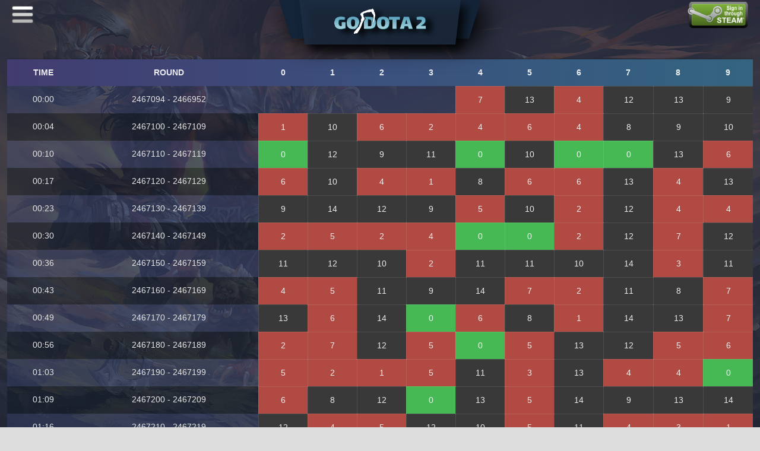

--- FILE ---
content_type: text/html; charset=UTF-8
request_url: https://godota2.com/provablyfair/?date=20220506
body_size: 14403
content:
<!DOCTYPE html>
<html lang="en">
<head>
	<title>GoDota2 | PROVABLY FAIR</title>
    <link rel="shortcut icon" href="../ico/favicon.png">
    <meta name="Welcome" content="Welcome to view source! LOL" />
    <meta name="Author" content="KingBingBang" />
    <meta http-equiv="Content-Type" content="text/html; charset=UTF-8" >
    <meta name="viewport" content="width=device-width,user-scalable=0">
    <meta name="google" content="notranslate"/>
    <meta name="locale" content="en_EN">
    <meta name="keywords" content="legit, csgodouble, dota2double, csgo, godota2, dota, trade item dota, item dota, free daily, roulette, dota roulette, bet skins, dota 2 gambling, dota 2 trading, dota 2 betting, ставки дота 2, дота 2 ставки, ставки на киберспорт, ルーレット"/>
    <meta name="name" content="GoDota2">
    <meta name="description" content="Go Big Go Fun Yourself, Withdraw 24/7, Easy to get free Dota 2 items, exchange of Dota 2's items">

    <meta property="og:site_name" content="GoDota2.com" />
    <meta property="og:url" content="http://GoDota2.com" />
    <meta property="og:type" content="article" />
    <meta property="og:image" content="https://3.bp.blogspot.com/-TBk8wRCVDTQ/XMoFmtd72PI/AAAAAAAABzk/GSILitkSeQAzjzNr_A_TG9ADRiPHP50kQCLcBGAs/s1600/GoDota2.com_Preview.png" />
    <meta property="og:image:width" content="1200" />
    <meta property="og:image:height" content="675" />
    <meta property="og:title" content="GoDota2.com - Go Big Go Fun Yourself - Best place for upgrade dota 2 items" />
    <meta property="og:description" content="Withdraw 24/7 Best place for upgrade your items, Easy free item every day." />
    <link rel="stylesheet" type="text/css" href="https://cdnjs.cloudflare.com/ajax/libs/twitter-bootstrap/3.3.7/css/bootstrap.css" />
	<link rel='stylesheet' type='text/css' href='../css/main.css?v=1762085064'/>
	<link rel='stylesheet' type='text/css' href='../css/main_extra.css?v=1762085064'/>
	<link rel='stylesheet' type='text/css' href='../css/main_media.css?v=1762085064'/>
	<link rel='stylesheet' type='text/css' href='../css/iconfont.css?v=1762085064'/>
	<link rel='stylesheet' type='text/css' href='../css/common.css?v=1762085064'/>
	<link rel='stylesheet' type='text/css' href='../css/theme_dark.css?v=1762085064'/ data-version='1762085064' id='theme_css_link'>
	<link rel='stylesheet' type='text/css' href='../css/dice_style_feast.css?v=1762085064'/ data-version='1762085064' id='dice_css_link'>
    <link rel='stylesheet' type='text/css' href='../css/fonts.css'/>
    <link rel="stylesheet" href="https://cdnjs.cloudflare.com/ajax/libs/font-awesome/4.7.0/css/font-awesome.min.css">
    <script src="https://ajax.googleapis.com/ajax/libs/jquery/3.3.1/jquery.min.js"></script>
    <script src="https://cdnjs.cloudflare.com/ajax/libs/jquery-cookie/1.4.1/jquery.cookie.min.js"></script>
    <script src="https://cdnjs.cloudflare.com/ajax/libs/socket.io/2.1.1/socket.io.js"></script>
</head>
<body>

<div class="responsive_page_menu_ctn">
    <div class="responsive_page_menu">
        <div class="mainmenu_contents">
            <div class="mainmenu_contents_body">
                <div class="user_area">
                    <div class="miniprofile_player">
                                            </div>
                    <div class="miniprofile_favorite_badge">
                        <div class="favorite_badge_icon">
                            <img src="../images/coinstack@2x.png" class="badge_icon small">
                        </div>
                        <div class="favorite_badge_description">
                            <div class="name">BALANCE</div>
                            <div class="xp"><span id="balance_mobile">0</span> GOLD</div>
                        </div>
                    </div>
                </div>
                <a class="menuitem" href="/deposit">Deposit</a>
                <a class="menuitem" href="/withdraw">Withdraw</a>
                <a class="menuitem" href="/provablyfair">Provably Fair</a>
                <a class="menuitem" href="/affiliates">Affiliates</a>
                <a class="menuitem js_redeem_code">Redeem Code</a>
                <a class="menuitem js_dailygift">Daily Gift</a>
                <a class="menuitem" href="/account">Account Details</a>
                <a class="menuitem minor" id="chat_reopen">Hide/Show Chatbox</a>
                <a class="menuitem minor" href="/support">Support</a>
                <a class="menuitem minor" id="settings">Settings</a>
                <a class="menuitem minor" href="/history">History</a>
                <a class="menuitem minor">Change Language</a>
                <a class="menuitem minor" href="?logout">Log Out</a>
            </div>
            <div class="mainmenu_footer_spacer"></div>
            <div class="mainmenu_footer">
                © GoDota2.com All rights reserved.
                All trademarks are property of their respective owners in the US and other countries.
            </div>
        </div>
    </div>
</div>
<div class="layout_head">
	<div class="top">
		<div id="responsive_menu">
			<i></i>
			<i></i>
			<i></i>
		</div>
		<div class="top_left">
			<div class="settings_button_top_left_layout">
				<i class="fa fa-cog"></i>
			</div>
			<div class="logo_layout">
				<div class="logo_trapezoid_back"></div>
				<div class="logo_trapezoid"></div>
				<a class="logo" href="/"></a>
			</div>
		</div>
		<div class="top_right">
							<div class="top_signin">
					<a href="?login"> <img src="../images/sign-in-through-steam.png"></a>
				</div>
						<div class="top_menu_layout">
				<div class="nav_links">
					<a class="top_menu_link" href="/deposit">
						<span>DEPOSIT</span>
					</a>
					<a class="top_menu_link"  href="/withdraw">
						<span>WITHDRAW</span>
					</a>
					<a class="top_menu_link" href="/provablyfair">
						<span>PROVABLY FAIR</span>
					</a>
					<a class="top_menu_link" href="/affiliates">
						<span>AFFILIATES</span>
					</a>
					<a class="top_menu_link js_redeem_code">
						<span>REDEEM CODE</span>
					</a>
					<a class="top_menu_link js_dailygift" title="High level high return">
													<span class="leap_green">DAILY GIFT</span>
											</a>

					<li class="user_space_ontop"></li>
									</div>
			</div>
		</div>
	</div>
</div>
<div class="notifications">
	<div class="notify"></div>
</div>
    <div class="middle middle_provably_page" id="middle">

							<table class="provablyfair daypage">
				<thead>
					<tr>
						<th>Time</th>
						<th>Round</th>
						<th>0</th><th>1</th><th>2</th><th>3</th><th>4</th><th>5</th><th>6</th><th>7</th><th>8</th><th>9</th>					</tr>
				</thead>
				<tbody>
					</tr><tr><td>00:00</td><td>2467094 - 2466952</td><td></td><td></td><td></td><td></td><td class='red'>7</td><td class='black'>13</td><td class='red'>4</td><td class='black'>12</td><td class='black'>13</td><td class='black'>9</td></tr><tr><td>00:04</td><td>2467100 - 2467109</td><td class='red'>1</td><td class='black'>10</td><td class='red'>6</td><td class='red'>2</td><td class='red'>4</td><td class='red'>6</td><td class='red'>4</td><td class='black'>8</td><td class='black'>9</td><td class='black'>10</td></tr><tr><td>00:10</td><td>2467110 - 2467119</td><td class='green'>0</td><td class='black'>12</td><td class='black'>9</td><td class='black'>11</td><td class='green'>0</td><td class='black'>10</td><td class='green'>0</td><td class='green'>0</td><td class='black'>13</td><td class='red'>6</td></tr><tr><td>00:17</td><td>2467120 - 2467129</td><td class='red'>6</td><td class='black'>10</td><td class='red'>4</td><td class='red'>1</td><td class='black'>8</td><td class='red'>6</td><td class='red'>6</td><td class='black'>13</td><td class='red'>4</td><td class='black'>13</td></tr><tr><td>00:23</td><td>2467130 - 2467139</td><td class='black'>9</td><td class='black'>14</td><td class='black'>12</td><td class='black'>9</td><td class='red'>5</td><td class='black'>10</td><td class='red'>2</td><td class='black'>12</td><td class='red'>4</td><td class='red'>4</td></tr><tr><td>00:30</td><td>2467140 - 2467149</td><td class='red'>2</td><td class='red'>5</td><td class='red'>2</td><td class='red'>4</td><td class='green'>0</td><td class='green'>0</td><td class='red'>2</td><td class='black'>12</td><td class='red'>7</td><td class='black'>12</td></tr><tr><td>00:36</td><td>2467150 - 2467159</td><td class='black'>11</td><td class='black'>12</td><td class='black'>10</td><td class='red'>2</td><td class='black'>11</td><td class='black'>11</td><td class='black'>10</td><td class='black'>14</td><td class='red'>3</td><td class='black'>11</td></tr><tr><td>00:43</td><td>2467160 - 2467169</td><td class='red'>4</td><td class='red'>5</td><td class='black'>11</td><td class='black'>9</td><td class='black'>14</td><td class='red'>7</td><td class='red'>2</td><td class='black'>11</td><td class='black'>8</td><td class='red'>7</td></tr><tr><td>00:49</td><td>2467170 - 2467179</td><td class='black'>13</td><td class='red'>6</td><td class='black'>14</td><td class='green'>0</td><td class='red'>6</td><td class='black'>8</td><td class='red'>1</td><td class='black'>14</td><td class='black'>13</td><td class='red'>7</td></tr><tr><td>00:56</td><td>2467180 - 2467189</td><td class='red'>2</td><td class='red'>7</td><td class='black'>12</td><td class='red'>5</td><td class='green'>0</td><td class='red'>5</td><td class='black'>13</td><td class='black'>12</td><td class='red'>5</td><td class='red'>6</td></tr><tr><td>01:03</td><td>2467190 - 2467199</td><td class='red'>5</td><td class='red'>2</td><td class='red'>1</td><td class='red'>5</td><td class='black'>11</td><td class='red'>3</td><td class='black'>13</td><td class='red'>4</td><td class='red'>4</td><td class='green'>0</td></tr><tr><td>01:09</td><td>2467200 - 2467209</td><td class='red'>6</td><td class='black'>8</td><td class='black'>12</td><td class='green'>0</td><td class='black'>13</td><td class='red'>5</td><td class='black'>14</td><td class='black'>9</td><td class='black'>13</td><td class='black'>14</td></tr><tr><td>01:16</td><td>2467210 - 2467219</td><td class='black'>12</td><td class='red'>4</td><td class='red'>5</td><td class='black'>12</td><td class='black'>10</td><td class='red'>5</td><td class='black'>11</td><td class='red'>4</td><td class='red'>3</td><td class='red'>1</td></tr><tr><td>01:22</td><td>2467220 - 2467229</td><td class='black'>11</td><td class='red'>5</td><td class='red'>1</td><td class='black'>8</td><td class='red'>2</td><td class='black'>12</td><td class='black'>10</td><td class='red'>6</td><td class='red'>2</td><td class='red'>5</td></tr><tr><td>01:29</td><td>2467230 - 2467239</td><td class='black'>14</td><td class='red'>3</td><td class='red'>1</td><td class='red'>2</td><td class='red'>4</td><td class='red'>3</td><td class='black'>14</td><td class='green'>0</td><td class='black'>9</td><td class='black'>14</td></tr><tr><td>01:35</td><td>2467240 - 2467249</td><td class='black'>9</td><td class='red'>3</td><td class='red'>4</td><td class='red'>2</td><td class='black'>9</td><td class='red'>7</td><td class='red'>2</td><td class='black'>9</td><td class='black'>12</td><td class='red'>1</td></tr><tr><td>01:42</td><td>2467250 - 2467259</td><td class='black'>11</td><td class='red'>2</td><td class='black'>11</td><td class='red'>5</td><td class='black'>12</td><td class='red'>2</td><td class='red'>1</td><td class='black'>8</td><td class='red'>6</td><td class='black'>12</td></tr><tr><td>01:49</td><td>2467260 - 2467269</td><td class='black'>8</td><td class='red'>7</td><td class='green'>0</td><td class='red'>4</td><td class='black'>14</td><td class='black'>11</td><td class='black'>10</td><td class='black'>12</td><td class='black'>11</td><td class='black'>11</td></tr><tr><td>01:55</td><td>2467270 - 2467279</td><td class='red'>5</td><td class='green'>0</td><td class='red'>5</td><td class='black'>12</td><td class='green'>0</td><td class='black'>9</td><td class='black'>8</td><td class='red'>6</td><td class='black'>8</td><td class='red'>1</td></tr><tr><td>02:02</td><td>2467280 - 2467289</td><td class='black'>8</td><td class='red'>6</td><td class='red'>2</td><td class='red'>5</td><td class='red'>7</td><td class='red'>7</td><td class='black'>14</td><td class='black'>11</td><td class='red'>7</td><td class='red'>4</td></tr><tr><td>02:08</td><td>2467290 - 2467299</td><td class='black'>13</td><td class='green'>0</td><td class='black'>13</td><td class='black'>9</td><td class='red'>4</td><td class='black'>12</td><td class='black'>12</td><td class='red'>2</td><td class='black'>14</td><td class='black'>13</td></tr><tr><td>02:15</td><td>2467300 - 2467309</td><td class='green'>0</td><td class='red'>4</td><td class='red'>6</td><td class='black'>8</td><td class='black'>12</td><td class='red'>1</td><td class='red'>1</td><td class='black'>8</td><td class='black'>12</td><td class='black'>10</td></tr><tr><td>02:21</td><td>2467310 - 2467319</td><td class='red'>1</td><td class='black'>12</td><td class='red'>5</td><td class='black'>10</td><td class='red'>7</td><td class='red'>4</td><td class='black'>8</td><td class='black'>11</td><td class='red'>7</td><td class='black'>12</td></tr><tr><td>02:28</td><td>2467320 - 2467329</td><td class='black'>13</td><td class='black'>14</td><td class='black'>13</td><td class='black'>10</td><td class='red'>6</td><td class='black'>8</td><td class='black'>9</td><td class='red'>2</td><td class='black'>8</td><td class='red'>6</td></tr><tr><td>02:35</td><td>2467330 - 2467339</td><td class='black'>12</td><td class='black'>12</td><td class='black'>9</td><td class='red'>3</td><td class='black'>10</td><td class='red'>6</td><td class='black'>8</td><td class='red'>6</td><td class='black'>11</td><td class='black'>10</td></tr><tr><td>02:41</td><td>2467340 - 2467349</td><td class='black'>13</td><td class='red'>1</td><td class='black'>11</td><td class='black'>13</td><td class='red'>2</td><td class='red'>3</td><td class='black'>13</td><td class='red'>5</td><td class='red'>3</td><td class='black'>11</td></tr><tr><td>02:48</td><td>2467350 - 2467359</td><td class='black'>12</td><td class='black'>12</td><td class='black'>14</td><td class='black'>10</td><td class='green'>0</td><td class='black'>10</td><td class='black'>9</td><td class='green'>0</td><td class='black'>10</td><td class='black'>13</td></tr><tr><td>02:54</td><td>2467360 - 2467369</td><td class='black'>11</td><td class='black'>9</td><td class='black'>9</td><td class='red'>5</td><td class='black'>8</td><td class='red'>1</td><td class='red'>4</td><td class='black'>11</td><td class='red'>1</td><td class='red'>7</td></tr><tr><td>03:01</td><td>2467370 - 2467379</td><td class='red'>4</td><td class='black'>9</td><td class='red'>4</td><td class='red'>4</td><td class='red'>1</td><td class='red'>6</td><td class='black'>10</td><td class='red'>3</td><td class='red'>7</td><td class='black'>10</td></tr><tr><td>03:07</td><td>2467380 - 2467389</td><td class='black'>11</td><td class='red'>5</td><td class='red'>2</td><td class='red'>1</td><td class='black'>12</td><td class='black'>12</td><td class='red'>3</td><td class='black'>9</td><td class='black'>9</td><td class='red'>2</td></tr><tr><td>03:14</td><td>2467390 - 2467399</td><td class='black'>9</td><td class='red'>7</td><td class='red'>1</td><td class='black'>10</td><td class='green'>0</td><td class='red'>4</td><td class='black'>8</td><td class='black'>14</td><td class='red'>4</td><td class='red'>4</td></tr><tr><td>03:21</td><td>2467400 - 2467409</td><td class='black'>10</td><td class='black'>12</td><td class='red'>3</td><td class='red'>1</td><td class='black'>9</td><td class='red'>5</td><td class='red'>4</td><td class='black'>8</td><td class='red'>3</td><td class='black'>8</td></tr><tr><td>03:27</td><td>2467410 - 2467419</td><td class='black'>10</td><td class='black'>12</td><td class='red'>2</td><td class='red'>4</td><td class='black'>13</td><td class='black'>12</td><td class='red'>6</td><td class='red'>2</td><td class='black'>11</td><td class='green'>0</td></tr><tr><td>03:34</td><td>2467420 - 2467429</td><td class='black'>14</td><td class='red'>6</td><td class='black'>8</td><td class='green'>0</td><td class='black'>14</td><td class='red'>7</td><td class='red'>1</td><td class='red'>5</td><td class='black'>14</td><td class='black'>11</td></tr><tr><td>03:40</td><td>2467430 - 2467439</td><td class='black'>8</td><td class='black'>14</td><td class='red'>1</td><td class='black'>9</td><td class='red'>4</td><td class='red'>6</td><td class='red'>1</td><td class='black'>8</td><td class='black'>11</td><td class='black'>14</td></tr><tr><td>03:47</td><td>2467440 - 2467449</td><td class='red'>6</td><td class='red'>4</td><td class='black'>11</td><td class='red'>3</td><td class='black'>8</td><td class='green'>0</td><td class='black'>13</td><td class='black'>10</td><td class='red'>6</td><td class='black'>8</td></tr><tr><td>03:53</td><td>2467450 - 2467459</td><td class='red'>3</td><td class='red'>3</td><td class='red'>2</td><td class='black'>12</td><td class='black'>11</td><td class='black'>11</td><td class='red'>6</td><td class='black'>9</td><td class='red'>7</td><td class='black'>13</td></tr><tr><td>04:00</td><td>2467460 - 2467469</td><td class='red'>2</td><td class='black'>8</td><td class='black'>14</td><td class='red'>5</td><td class='black'>12</td><td class='red'>2</td><td class='black'>13</td><td class='black'>13</td><td class='red'>7</td><td class='black'>11</td></tr><tr><td>04:07</td><td>2467470 - 2467479</td><td class='red'>5</td><td class='black'>13</td><td class='red'>2</td><td class='black'>10</td><td class='black'>14</td><td class='red'>4</td><td class='black'>9</td><td class='green'>0</td><td class='red'>3</td><td class='red'>2</td></tr><tr><td>04:13</td><td>2467480 - 2467489</td><td class='green'>0</td><td class='red'>1</td><td class='black'>9</td><td class='black'>9</td><td class='black'>13</td><td class='black'>12</td><td class='red'>1</td><td class='red'>7</td><td class='red'>2</td><td class='red'>2</td></tr><tr><td>04:20</td><td>2467490 - 2467499</td><td class='red'>3</td><td class='black'>13</td><td class='black'>13</td><td class='red'>1</td><td class='black'>13</td><td class='black'>9</td><td class='black'>9</td><td class='black'>13</td><td class='red'>1</td><td class='red'>4</td></tr><tr><td>04:26</td><td>2467500 - 2467509</td><td class='black'>9</td><td class='red'>1</td><td class='red'>7</td><td class='red'>1</td><td class='red'>6</td><td class='black'>14</td><td class='red'>5</td><td class='red'>6</td><td class='black'>8</td><td class='green'>0</td></tr><tr><td>04:33</td><td>2467510 - 2467519</td><td class='red'>3</td><td class='red'>6</td><td class='red'>6</td><td class='black'>11</td><td class='red'>2</td><td class='black'>9</td><td class='red'>5</td><td class='black'>8</td><td class='red'>6</td><td class='red'>7</td></tr><tr><td>04:39</td><td>2467520 - 2467529</td><td class='red'>5</td><td class='red'>5</td><td class='red'>2</td><td class='red'>7</td><td class='black'>12</td><td class='black'>9</td><td class='black'>12</td><td class='red'>2</td><td class='red'>6</td><td class='red'>2</td></tr><tr><td>04:46</td><td>2467530 - 2467539</td><td class='black'>11</td><td class='black'>11</td><td class='black'>11</td><td class='black'>14</td><td class='red'>3</td><td class='red'>7</td><td class='red'>6</td><td class='red'>5</td><td class='black'>13</td><td class='red'>7</td></tr><tr><td>04:53</td><td>2467540 - 2467549</td><td class='black'>14</td><td class='red'>6</td><td class='red'>5</td><td class='red'>5</td><td class='red'>5</td><td class='red'>1</td><td class='black'>14</td><td class='black'>10</td><td class='red'>4</td><td class='green'>0</td></tr><tr><td>04:59</td><td>2467550 - 2467559</td><td class='red'>6</td><td class='red'>1</td><td class='red'>6</td><td class='black'>11</td><td class='green'>0</td><td class='black'>12</td><td class='red'>7</td><td class='black'>9</td><td class='black'>14</td><td class='black'>9</td></tr><tr><td>05:06</td><td>2467560 - 2467569</td><td class='red'>5</td><td class='black'>8</td><td class='red'>1</td><td class='black'>10</td><td class='black'>12</td><td class='red'>6</td><td class='red'>3</td><td class='black'>9</td><td class='black'>11</td><td class='black'>10</td></tr><tr><td>05:12</td><td>2467570 - 2467579</td><td class='red'>6</td><td class='black'>10</td><td class='red'>1</td><td class='red'>2</td><td class='black'>9</td><td class='red'>1</td><td class='red'>1</td><td class='black'>9</td><td class='black'>14</td><td class='black'>11</td></tr><tr><td>05:19</td><td>2467580 - 2467589</td><td class='black'>12</td><td class='black'>9</td><td class='black'>13</td><td class='red'>1</td><td class='green'>0</td><td class='black'>9</td><td class='red'>3</td><td class='red'>4</td><td class='black'>13</td><td class='red'>3</td></tr><tr><td>05:25</td><td>2467590 - 2467599</td><td class='black'>12</td><td class='black'>9</td><td class='black'>11</td><td class='black'>10</td><td class='red'>3</td><td class='black'>8</td><td class='black'>9</td><td class='black'>10</td><td class='red'>1</td><td class='black'>9</td></tr><tr><td>05:32</td><td>2467600 - 2467609</td><td class='red'>3</td><td class='black'>10</td><td class='red'>3</td><td class='black'>13</td><td class='red'>7</td><td class='red'>6</td><td class='black'>13</td><td class='red'>2</td><td class='black'>10</td><td class='red'>4</td></tr><tr><td>05:39</td><td>2467610 - 2467619</td><td class='black'>12</td><td class='black'>9</td><td class='black'>8</td><td class='red'>4</td><td class='red'>1</td><td class='black'>13</td><td class='black'>14</td><td class='black'>9</td><td class='green'>0</td><td class='black'>12</td></tr><tr><td>05:45</td><td>2467620 - 2467629</td><td class='black'>10</td><td class='black'>10</td><td class='red'>6</td><td class='red'>7</td><td class='red'>2</td><td class='black'>11</td><td class='black'>13</td><td class='black'>10</td><td class='red'>6</td><td class='black'>11</td></tr><tr><td>05:52</td><td>2467630 - 2467639</td><td class='green'>0</td><td class='black'>8</td><td class='black'>14</td><td class='green'>0</td><td class='black'>14</td><td class='black'>9</td><td class='red'>3</td><td class='red'>5</td><td class='black'>14</td><td class='red'>4</td></tr><tr><td>05:58</td><td>2467640 - 2467649</td><td class='green'>0</td><td class='red'>3</td><td class='red'>5</td><td class='black'>9</td><td class='black'>13</td><td class='green'>0</td><td class='black'>8</td><td class='black'>13</td><td class='black'>9</td><td class='red'>5</td></tr><tr><td>06:05</td><td>2467650 - 2467659</td><td class='black'>11</td><td class='red'>2</td><td class='green'>0</td><td class='black'>8</td><td class='black'>11</td><td class='red'>7</td><td class='red'>3</td><td class='red'>6</td><td class='red'>1</td><td class='green'>0</td></tr><tr><td>06:11</td><td>2467660 - 2467669</td><td class='black'>11</td><td class='red'>7</td><td class='red'>4</td><td class='red'>3</td><td class='red'>4</td><td class='red'>3</td><td class='red'>7</td><td class='red'>4</td><td class='red'>3</td><td class='black'>12</td></tr><tr><td>06:18</td><td>2467670 - 2467679</td><td class='black'>8</td><td class='black'>14</td><td class='red'>1</td><td class='red'>1</td><td class='green'>0</td><td class='black'>10</td><td class='black'>10</td><td class='black'>11</td><td class='red'>1</td><td class='black'>12</td></tr><tr><td>06:25</td><td>2467680 - 2467689</td><td class='black'>11</td><td class='green'>0</td><td class='black'>10</td><td class='red'>3</td><td class='black'>14</td><td class='black'>10</td><td class='red'>3</td><td class='red'>4</td><td class='black'>8</td><td class='green'>0</td></tr><tr><td>06:31</td><td>2467690 - 2467699</td><td class='black'>14</td><td class='red'>4</td><td class='green'>0</td><td class='black'>11</td><td class='black'>11</td><td class='red'>7</td><td class='red'>4</td><td class='green'>0</td><td class='red'>7</td><td class='black'>10</td></tr><tr><td>06:38</td><td>2467700 - 2467709</td><td class='black'>8</td><td class='green'>0</td><td class='red'>5</td><td class='black'>13</td><td class='red'>3</td><td class='red'>5</td><td class='red'>3</td><td class='black'>11</td><td class='red'>2</td><td class='green'>0</td></tr><tr><td>06:44</td><td>2467710 - 2467719</td><td class='black'>11</td><td class='black'>9</td><td class='black'>14</td><td class='black'>10</td><td class='red'>4</td><td class='red'>1</td><td class='red'>7</td><td class='black'>12</td><td class='green'>0</td><td class='red'>3</td></tr><tr><td>06:51</td><td>2467720 - 2467729</td><td class='red'>3</td><td class='red'>4</td><td class='red'>3</td><td class='black'>10</td><td class='red'>1</td><td class='black'>9</td><td class='red'>1</td><td class='red'>6</td><td class='red'>4</td><td class='red'>5</td></tr><tr><td>06:57</td><td>2467730 - 2467739</td><td class='black'>12</td><td class='black'>13</td><td class='black'>13</td><td class='red'>7</td><td class='black'>9</td><td class='black'>8</td><td class='black'>8</td><td class='black'>13</td><td class='red'>1</td><td class='black'>13</td></tr><tr><td>07:04</td><td>2467740 - 2467749</td><td class='black'>9</td><td class='red'>1</td><td class='red'>3</td><td class='black'>10</td><td class='red'>5</td><td class='black'>9</td><td class='green'>0</td><td class='black'>14</td><td class='red'>2</td><td class='red'>2</td></tr><tr><td>07:11</td><td>2467750 - 2467759</td><td class='black'>12</td><td class='red'>2</td><td class='green'>0</td><td class='black'>12</td><td class='red'>6</td><td class='red'>4</td><td class='red'>6</td><td class='red'>7</td><td class='black'>11</td><td class='red'>4</td></tr><tr><td>07:17</td><td>2467760 - 2467769</td><td class='red'>3</td><td class='red'>7</td><td class='black'>8</td><td class='red'>5</td><td class='black'>8</td><td class='red'>7</td><td class='black'>9</td><td class='red'>4</td><td class='red'>3</td><td class='red'>7</td></tr><tr><td>07:24</td><td>2467770 - 2467779</td><td class='black'>14</td><td class='black'>12</td><td class='red'>5</td><td class='red'>2</td><td class='green'>0</td><td class='black'>13</td><td class='black'>13</td><td class='black'>13</td><td class='black'>14</td><td class='black'>10</td></tr><tr><td>07:30</td><td>2467780 - 2467789</td><td class='black'>10</td><td class='black'>11</td><td class='red'>2</td><td class='black'>10</td><td class='black'>9</td><td class='red'>3</td><td class='red'>7</td><td class='black'>11</td><td class='black'>11</td><td class='red'>4</td></tr><tr><td>07:37</td><td>2467790 - 2467799</td><td class='black'>12</td><td class='red'>3</td><td class='black'>11</td><td class='black'>9</td><td class='red'>2</td><td class='black'>8</td><td class='black'>14</td><td class='red'>2</td><td class='red'>7</td><td class='black'>8</td></tr><tr><td>07:43</td><td>2467800 - 2467809</td><td class='red'>4</td><td class='red'>2</td><td class='green'>0</td><td class='red'>4</td><td class='red'>4</td><td class='black'>13</td><td class='black'>12</td><td class='black'>14</td><td class='black'>11</td><td class='black'>14</td></tr><tr><td>07:50</td><td>2467810 - 2467819</td><td class='black'>14</td><td class='red'>7</td><td class='black'>13</td><td class='red'>6</td><td class='black'>11</td><td class='red'>6</td><td class='black'>13</td><td class='black'>14</td><td class='black'>10</td><td class='red'>3</td></tr><tr><td>07:57</td><td>2467820 - 2467829</td><td class='red'>2</td><td class='black'>8</td><td class='red'>5</td><td class='black'>14</td><td class='red'>6</td><td class='red'>7</td><td class='red'>6</td><td class='green'>0</td><td class='black'>12</td><td class='black'>11</td></tr><tr><td>08:03</td><td>2467830 - 2467839</td><td class='red'>5</td><td class='black'>12</td><td class='black'>12</td><td class='red'>4</td><td class='red'>4</td><td class='red'>7</td><td class='black'>9</td><td class='red'>4</td><td class='red'>5</td><td class='green'>0</td></tr><tr><td>08:10</td><td>2467840 - 2467849</td><td class='black'>13</td><td class='black'>14</td><td class='black'>9</td><td class='red'>4</td><td class='red'>5</td><td class='red'>1</td><td class='black'>10</td><td class='red'>4</td><td class='black'>14</td><td class='black'>11</td></tr><tr><td>08:16</td><td>2467850 - 2467859</td><td class='red'>7</td><td class='black'>14</td><td class='red'>6</td><td class='black'>9</td><td class='red'>3</td><td class='black'>9</td><td class='black'>14</td><td class='red'>7</td><td class='red'>3</td><td class='red'>2</td></tr><tr><td>08:23</td><td>2467860 - 2467869</td><td class='red'>2</td><td class='black'>8</td><td class='red'>4</td><td class='red'>2</td><td class='black'>13</td><td class='green'>0</td><td class='green'>0</td><td class='black'>12</td><td class='black'>13</td><td class='black'>12</td></tr><tr><td>08:29</td><td>2467870 - 2467879</td><td class='black'>14</td><td class='red'>2</td><td class='red'>7</td><td class='red'>1</td><td class='black'>12</td><td class='black'>12</td><td class='black'>9</td><td class='red'>2</td><td class='green'>0</td><td class='black'>8</td></tr><tr><td>08:36</td><td>2467880 - 2467889</td><td class='red'>6</td><td class='black'>8</td><td class='red'>2</td><td class='black'>10</td><td class='red'>7</td><td class='black'>11</td><td class='red'>4</td><td class='black'>11</td><td class='black'>13</td><td class='green'>0</td></tr><tr><td>08:43</td><td>2467890 - 2467899</td><td class='red'>2</td><td class='black'>11</td><td class='black'>9</td><td class='black'>13</td><td class='black'>8</td><td class='black'>8</td><td class='black'>14</td><td class='red'>4</td><td class='black'>10</td><td class='black'>11</td></tr><tr><td>08:49</td><td>2467900 - 2467909</td><td class='black'>8</td><td class='red'>6</td><td class='red'>6</td><td class='green'>0</td><td class='red'>7</td><td class='red'>5</td><td class='green'>0</td><td class='black'>11</td><td class='black'>13</td><td class='red'>4</td></tr><tr><td>08:56</td><td>2467910 - 2467919</td><td class='black'>11</td><td class='red'>4</td><td class='black'>13</td><td class='red'>7</td><td class='black'>14</td><td class='red'>7</td><td class='red'>2</td><td class='red'>2</td><td class='red'>7</td><td class='red'>2</td></tr><tr><td>09:02</td><td>2467920 - 2467929</td><td class='black'>10</td><td class='black'>10</td><td class='black'>12</td><td class='red'>1</td><td class='black'>10</td><td class='black'>11</td><td class='red'>1</td><td class='red'>2</td><td class='red'>3</td><td class='green'>0</td></tr><tr><td>09:09</td><td>2467930 - 2467939</td><td class='red'>5</td><td class='red'>1</td><td class='red'>6</td><td class='green'>0</td><td class='red'>5</td><td class='black'>13</td><td class='red'>5</td><td class='black'>12</td><td class='red'>7</td><td class='red'>4</td></tr><tr><td>09:15</td><td>2467940 - 2467949</td><td class='green'>0</td><td class='black'>14</td><td class='black'>9</td><td class='red'>3</td><td class='black'>9</td><td class='black'>13</td><td class='red'>5</td><td class='red'>3</td><td class='black'>13</td><td class='red'>3</td></tr><tr><td>09:22</td><td>2467950 - 2467959</td><td class='black'>9</td><td class='red'>7</td><td class='red'>2</td><td class='red'>6</td><td class='black'>14</td><td class='black'>12</td><td class='red'>4</td><td class='red'>4</td><td class='red'>5</td><td class='red'>1</td></tr><tr><td>09:28</td><td>2467960 - 2467969</td><td class='red'>2</td><td class='red'>7</td><td class='red'>4</td><td class='red'>6</td><td class='red'>7</td><td class='black'>8</td><td class='red'>3</td><td class='green'>0</td><td class='black'>13</td><td class='black'>11</td></tr><tr><td>09:35</td><td>2467970 - 2467979</td><td class='red'>7</td><td class='black'>14</td><td class='black'>10</td><td class='black'>9</td><td class='red'>6</td><td class='red'>3</td><td class='red'>5</td><td class='black'>9</td><td class='black'>9</td><td class='red'>5</td></tr><tr><td>09:42</td><td>2467980 - 2467989</td><td class='black'>11</td><td class='black'>10</td><td class='black'>13</td><td class='red'>7</td><td class='red'>7</td><td class='black'>11</td><td class='red'>7</td><td class='black'>11</td><td class='green'>0</td><td class='red'>6</td></tr><tr><td>09:48</td><td>2467990 - 2467999</td><td class='black'>9</td><td class='red'>6</td><td class='black'>9</td><td class='red'>4</td><td class='red'>5</td><td class='black'>13</td><td class='black'>9</td><td class='red'>3</td><td class='black'>8</td><td class='red'>5</td></tr><tr><td>09:55</td><td>2468000 - 2468009</td><td class='black'>12</td><td class='black'>12</td><td class='green'>0</td><td class='red'>1</td><td class='red'>4</td><td class='black'>12</td><td class='black'>8</td><td class='green'>0</td><td class='red'>3</td><td class='red'>1</td></tr><tr><td>10:01</td><td>2468010 - 2468019</td><td class='black'>14</td><td class='black'>11</td><td class='black'>8</td><td class='green'>0</td><td class='black'>14</td><td class='black'>14</td><td class='black'>14</td><td class='red'>6</td><td class='red'>1</td><td class='red'>4</td></tr><tr><td>10:08</td><td>2468020 - 2468029</td><td class='red'>2</td><td class='black'>13</td><td class='red'>3</td><td class='red'>5</td><td class='red'>1</td><td class='black'>9</td><td class='red'>3</td><td class='red'>6</td><td class='red'>2</td><td class='red'>7</td></tr><tr><td>10:14</td><td>2468030 - 2468039</td><td class='black'>11</td><td class='black'>14</td><td class='red'>2</td><td class='black'>13</td><td class='red'>7</td><td class='red'>5</td><td class='red'>2</td><td class='black'>12</td><td class='red'>1</td><td class='red'>7</td></tr><tr><td>10:21</td><td>2468040 - 2468049</td><td class='red'>1</td><td class='black'>14</td><td class='red'>3</td><td class='red'>2</td><td class='red'>6</td><td class='black'>11</td><td class='red'>7</td><td class='black'>14</td><td class='black'>14</td><td class='black'>8</td></tr><tr><td>10:28</td><td>2468050 - 2468059</td><td class='black'>10</td><td class='red'>1</td><td class='black'>8</td><td class='black'>12</td><td class='black'>8</td><td class='black'>10</td><td class='red'>7</td><td class='black'>12</td><td class='red'>6</td><td class='black'>12</td></tr><tr><td>10:34</td><td>2468060 - 2468069</td><td class='black'>11</td><td class='red'>6</td><td class='black'>8</td><td class='red'>5</td><td class='black'>10</td><td class='black'>14</td><td class='red'>4</td><td class='red'>2</td><td class='black'>9</td><td class='black'>11</td></tr><tr><td>10:41</td><td>2468070 - 2468079</td><td class='red'>2</td><td class='red'>5</td><td class='black'>8</td><td class='black'>12</td><td class='black'>12</td><td class='red'>6</td><td class='red'>6</td><td class='black'>12</td><td class='red'>3</td><td class='red'>4</td></tr><tr><td>10:47</td><td>2468080 - 2468089</td><td class='black'>14</td><td class='black'>12</td><td class='black'>12</td><td class='red'>2</td><td class='black'>9</td><td class='black'>14</td><td class='red'>4</td><td class='red'>5</td><td class='black'>13</td><td class='red'>4</td></tr><tr><td>10:54</td><td>2468090 - 2468099</td><td class='red'>2</td><td class='red'>1</td><td class='red'>3</td><td class='black'>10</td><td class='red'>7</td><td class='black'>8</td><td class='black'>14</td><td class='red'>1</td><td class='black'>12</td><td class='black'>12</td></tr><tr><td>11:00</td><td>2468100 - 2468109</td><td class='black'>11</td><td class='red'>1</td><td class='black'>11</td><td class='red'>2</td><td class='red'>2</td><td class='black'>12</td><td class='black'>11</td><td class='black'>14</td><td class='black'>9</td><td class='black'>9</td></tr><tr><td>11:07</td><td>2468110 - 2468119</td><td class='red'>2</td><td class='green'>0</td><td class='red'>5</td><td class='black'>10</td><td class='black'>14</td><td class='black'>12</td><td class='black'>12</td><td class='black'>8</td><td class='black'>9</td><td class='green'>0</td></tr><tr><td>11:14</td><td>2468120 - 2468129</td><td class='green'>0</td><td class='green'>0</td><td class='black'>14</td><td class='red'>2</td><td class='red'>4</td><td class='red'>4</td><td class='green'>0</td><td class='red'>3</td><td class='red'>6</td><td class='red'>2</td></tr><tr><td>11:20</td><td>2468130 - 2468139</td><td class='green'>0</td><td class='black'>8</td><td class='black'>10</td><td class='red'>6</td><td class='red'>3</td><td class='black'>9</td><td class='black'>13</td><td class='red'>4</td><td class='black'>10</td><td class='red'>7</td></tr><tr><td>11:27</td><td>2468140 - 2468149</td><td class='green'>0</td><td class='red'>7</td><td class='red'>2</td><td class='black'>13</td><td class='red'>7</td><td class='green'>0</td><td class='black'>9</td><td class='red'>1</td><td class='red'>4</td><td class='black'>10</td></tr><tr><td>11:33</td><td>2468150 - 2468159</td><td class='red'>2</td><td class='black'>12</td><td class='black'>14</td><td class='red'>7</td><td class='black'>13</td><td class='black'>11</td><td class='black'>9</td><td class='red'>7</td><td class='red'>7</td><td class='red'>5</td></tr><tr><td>11:40</td><td>2468160 - 2468169</td><td class='red'>4</td><td class='red'>6</td><td class='red'>2</td><td class='red'>6</td><td class='red'>3</td><td class='green'>0</td><td class='red'>6</td><td class='red'>2</td><td class='black'>10</td><td class='red'>2</td></tr><tr><td>11:46</td><td>2468170 - 2468179</td><td class='black'>9</td><td class='black'>13</td><td class='red'>7</td><td class='black'>12</td><td class='red'>5</td><td class='red'>4</td><td class='black'>13</td><td class='red'>4</td><td class='black'>8</td><td class='black'>12</td></tr><tr><td>11:53</td><td>2468180 - 2468189</td><td class='red'>3</td><td class='red'>5</td><td class='black'>13</td><td class='red'>1</td><td class='black'>9</td><td class='red'>2</td><td class='red'>3</td><td class='green'>0</td><td class='red'>3</td><td class='red'>6</td></tr><tr><td>12:00</td><td>2468190 - 2468199</td><td class='red'>1</td><td class='red'>2</td><td class='red'>3</td><td class='black'>10</td><td class='green'>0</td><td class='black'>9</td><td class='red'>5</td><td class='red'>2</td><td class='red'>5</td><td class='red'>6</td></tr><tr><td>12:06</td><td>2468200 - 2468209</td><td class='red'>2</td><td class='black'>9</td><td class='green'>0</td><td class='red'>1</td><td class='black'>10</td><td class='black'>11</td><td class='red'>4</td><td class='black'>14</td><td class='black'>12</td><td class='red'>1</td></tr><tr><td>12:13</td><td>2468210 - 2468219</td><td class='black'>11</td><td class='black'>8</td><td class='black'>12</td><td class='black'>9</td><td class='red'>3</td><td class='green'>0</td><td class='red'>6</td><td class='black'>11</td><td class='red'>6</td><td class='green'>0</td></tr><tr><td>12:19</td><td>2468220 - 2468229</td><td class='black'>8</td><td class='red'>5</td><td class='red'>4</td><td class='red'>5</td><td class='black'>8</td><td class='red'>2</td><td class='black'>9</td><td class='red'>5</td><td class='red'>4</td><td class='black'>10</td></tr><tr><td>12:26</td><td>2468230 - 2468239</td><td class='black'>13</td><td class='green'>0</td><td class='red'>3</td><td class='black'>13</td><td class='green'>0</td><td class='black'>12</td><td class='red'>6</td><td class='black'>14</td><td class='black'>8</td><td class='black'>9</td></tr><tr><td>12:32</td><td>2468240 - 2468249</td><td class='red'>1</td><td class='red'>5</td><td class='black'>9</td><td class='red'>1</td><td class='red'>2</td><td class='black'>8</td><td class='green'>0</td><td class='red'>5</td><td class='red'>6</td><td class='red'>2</td></tr><tr><td>12:39</td><td>2468250 - 2468259</td><td class='black'>9</td><td class='red'>1</td><td class='black'>10</td><td class='red'>2</td><td class='black'>10</td><td class='black'>11</td><td class='red'>4</td><td class='red'>4</td><td class='green'>0</td><td class='black'>8</td></tr><tr><td>12:46</td><td>2468260 - 2468269</td><td class='red'>5</td><td class='black'>13</td><td class='red'>1</td><td class='black'>8</td><td class='black'>8</td><td class='black'>8</td><td class='red'>2</td><td class='red'>6</td><td class='red'>1</td><td class='red'>5</td></tr><tr><td>12:52</td><td>2468270 - 2468279</td><td class='black'>14</td><td class='red'>2</td><td class='black'>13</td><td class='black'>11</td><td class='red'>4</td><td class='red'>1</td><td class='black'>14</td><td class='black'>9</td><td class='black'>14</td><td class='red'>6</td></tr><tr><td>12:59</td><td>2468280 - 2468289</td><td class='red'>5</td><td class='black'>14</td><td class='black'>14</td><td class='black'>12</td><td class='black'>11</td><td class='red'>3</td><td class='black'>14</td><td class='red'>3</td><td class='red'>6</td><td class='black'>9</td></tr><tr><td>13:05</td><td>2468290 - 2468299</td><td class='black'>9</td><td class='red'>7</td><td class='black'>12</td><td class='red'>7</td><td class='red'>6</td><td class='black'>14</td><td class='red'>1</td><td class='black'>12</td><td class='black'>11</td><td class='black'>12</td></tr><tr><td>13:12</td><td>2468300 - 2468309</td><td class='red'>3</td><td class='red'>7</td><td class='red'>1</td><td class='black'>12</td><td class='red'>2</td><td class='black'>13</td><td class='red'>1</td><td class='red'>4</td><td class='red'>6</td><td class='red'>4</td></tr><tr><td>13:18</td><td>2468310 - 2468319</td><td class='red'>6</td><td class='black'>10</td><td class='black'>11</td><td class='red'>1</td><td class='red'>2</td><td class='red'>1</td><td class='black'>10</td><td class='green'>0</td><td class='black'>13</td><td class='black'>13</td></tr><tr><td>13:25</td><td>2468320 - 2468329</td><td class='red'>1</td><td class='black'>13</td><td class='black'>11</td><td class='red'>3</td><td class='black'>10</td><td class='black'>10</td><td class='black'>13</td><td class='red'>6</td><td class='black'>14</td><td class='green'>0</td></tr><tr><td>13:32</td><td>2468330 - 2468339</td><td class='black'>12</td><td class='black'>9</td><td class='black'>14</td><td class='black'>13</td><td class='black'>13</td><td class='red'>4</td><td class='black'>13</td><td class='green'>0</td><td class='black'>8</td><td class='red'>6</td></tr><tr><td>13:38</td><td>2468340 - 2468349</td><td class='green'>0</td><td class='black'>11</td><td class='black'>12</td><td class='black'>11</td><td class='black'>14</td><td class='red'>6</td><td class='red'>7</td><td class='red'>2</td><td class='black'>10</td><td class='red'>1</td></tr><tr><td>13:45</td><td>2468350 - 2468359</td><td class='black'>14</td><td class='black'>9</td><td class='black'>10</td><td class='red'>3</td><td class='black'>11</td><td class='red'>6</td><td class='red'>6</td><td class='black'>10</td><td class='red'>5</td><td class='green'>0</td></tr><tr><td>13:51</td><td>2468360 - 2468369</td><td class='green'>0</td><td class='red'>4</td><td class='black'>8</td><td class='red'>7</td><td class='red'>4</td><td class='black'>13</td><td class='red'>5</td><td class='red'>5</td><td class='black'>12</td><td class='red'>5</td></tr><tr><td>13:58</td><td>2468370 - 2468379</td><td class='black'>11</td><td class='red'>2</td><td class='black'>8</td><td class='black'>14</td><td class='black'>13</td><td class='red'>3</td><td class='red'>4</td><td class='red'>6</td><td class='red'>6</td><td class='black'>12</td></tr><tr><td>14:04</td><td>2468380 - 2468389</td><td class='red'>2</td><td class='red'>1</td><td class='red'>5</td><td class='black'>13</td><td class='red'>2</td><td class='red'>1</td><td class='red'>3</td><td class='red'>3</td><td class='black'>10</td><td class='red'>4</td></tr><tr><td>14:11</td><td>2468390 - 2468399</td><td class='black'>11</td><td class='green'>0</td><td class='green'>0</td><td class='red'>1</td><td class='black'>11</td><td class='black'>12</td><td class='red'>4</td><td class='red'>2</td><td class='red'>6</td><td class='red'>2</td></tr><tr><td>14:17</td><td>2468400 - 2468409</td><td class='red'>3</td><td class='red'>5</td><td class='black'>8</td><td class='red'>1</td><td class='black'>12</td><td class='black'>10</td><td class='black'>14</td><td class='black'>10</td><td class='black'>10</td><td class='red'>5</td></tr><tr><td>14:24</td><td>2468410 - 2468419</td><td class='black'>13</td><td class='black'>9</td><td class='black'>10</td><td class='black'>8</td><td class='red'>4</td><td class='black'>13</td><td class='red'>1</td><td class='red'>7</td><td class='red'>4</td><td class='black'>13</td></tr><tr><td>14:31</td><td>2468420 - 2468429</td><td class='red'>1</td><td class='red'>3</td><td class='red'>7</td><td class='black'>14</td><td class='green'>0</td><td class='black'>10</td><td class='black'>12</td><td class='black'>10</td><td class='black'>10</td><td class='red'>6</td></tr><tr><td>14:37</td><td>2468430 - 2468439</td><td class='black'>8</td><td class='black'>8</td><td class='green'>0</td><td class='black'>9</td><td class='black'>14</td><td class='red'>5</td><td class='black'>14</td><td class='black'>9</td><td class='red'>2</td><td class='red'>4</td></tr><tr><td>14:44</td><td>2468440 - 2468449</td><td class='red'>4</td><td class='black'>14</td><td class='black'>13</td><td class='red'>7</td><td class='black'>14</td><td class='green'>0</td><td class='black'>8</td><td class='black'>9</td><td class='red'>5</td><td class='black'>13</td></tr><tr><td>14:50</td><td>2468450 - 2468459</td><td class='black'>8</td><td class='red'>7</td><td class='red'>1</td><td class='black'>8</td><td class='black'>11</td><td class='red'>2</td><td class='black'>13</td><td class='black'>8</td><td class='red'>4</td><td class='red'>7</td></tr><tr><td>14:57</td><td>2468460 - 2468469</td><td class='red'>5</td><td class='black'>8</td><td class='black'>14</td><td class='red'>6</td><td class='green'>0</td><td class='black'>9</td><td class='red'>4</td><td class='black'>12</td><td class='black'>13</td><td class='black'>12</td></tr><tr><td>15:03</td><td>2468470 - 2468479</td><td class='black'>10</td><td class='black'>9</td><td class='black'>10</td><td class='black'>13</td><td class='red'>3</td><td class='black'>12</td><td class='black'>12</td><td class='red'>6</td><td class='black'>12</td><td class='black'>14</td></tr><tr><td>15:10</td><td>2468480 - 2468489</td><td class='black'>10</td><td class='red'>5</td><td class='red'>5</td><td class='black'>9</td><td class='black'>12</td><td class='red'>7</td><td class='red'>7</td><td class='black'>11</td><td class='red'>6</td><td class='black'>8</td></tr><tr><td>15:17</td><td>2468490 - 2468499</td><td class='red'>1</td><td class='red'>3</td><td class='red'>4</td><td class='red'>6</td><td class='red'>5</td><td class='black'>12</td><td class='red'>3</td><td class='red'>2</td><td class='black'>11</td><td class='red'>5</td></tr><tr><td>15:23</td><td>2468500 - 2468509</td><td class='red'>6</td><td class='black'>13</td><td class='black'>11</td><td class='black'>11</td><td class='red'>2</td><td class='black'>8</td><td class='black'>8</td><td class='red'>1</td><td class='red'>2</td><td class='red'>2</td></tr><tr><td>15:30</td><td>2468510 - 2468519</td><td class='black'>10</td><td class='black'>9</td><td class='red'>5</td><td class='red'>1</td><td class='black'>13</td><td class='black'>14</td><td class='black'>11</td><td class='black'>11</td><td class='black'>8</td><td class='green'>0</td></tr><tr><td>15:36</td><td>2468520 - 2468529</td><td class='green'>0</td><td class='black'>11</td><td class='red'>1</td><td class='black'>13</td><td class='red'>4</td><td class='black'>14</td><td class='black'>12</td><td class='red'>3</td><td class='red'>1</td><td class='red'>5</td></tr><tr><td>15:43</td><td>2468530 - 2468539</td><td class='red'>5</td><td class='red'>1</td><td class='red'>6</td><td class='black'>11</td><td class='green'>0</td><td class='black'>12</td><td class='red'>5</td><td class='black'>13</td><td class='red'>1</td><td class='red'>1</td></tr><tr><td>15:49</td><td>2468540 - 2468549</td><td class='black'>14</td><td class='red'>7</td><td class='black'>12</td><td class='red'>3</td><td class='red'>1</td><td class='black'>9</td><td class='black'>8</td><td class='black'>11</td><td class='red'>1</td><td class='red'>7</td></tr><tr><td>15:56</td><td>2468550 - 2468559</td><td class='red'>6</td><td class='black'>8</td><td class='black'>9</td><td class='black'>14</td><td class='black'>11</td><td class='black'>13</td><td class='black'>9</td><td class='black'>14</td><td class='black'>10</td><td class='black'>14</td></tr><tr><td>16:03</td><td>2468560 - 2468569</td><td class='black'>14</td><td class='black'>14</td><td class='black'>11</td><td class='black'>13</td><td class='black'>12</td><td class='green'>0</td><td class='red'>4</td><td class='red'>7</td><td class='red'>6</td><td class='green'>0</td></tr><tr><td>16:09</td><td>2468570 - 2468579</td><td class='black'>14</td><td class='red'>4</td><td class='black'>14</td><td class='red'>1</td><td class='red'>1</td><td class='red'>7</td><td class='green'>0</td><td class='black'>14</td><td class='red'>1</td><td class='black'>9</td></tr><tr><td>16:16</td><td>2468580 - 2468589</td><td class='red'>7</td><td class='green'>0</td><td class='red'>7</td><td class='red'>1</td><td class='red'>7</td><td class='red'>5</td><td class='red'>3</td><td class='black'>12</td><td class='black'>10</td><td class='red'>6</td></tr><tr><td>16:22</td><td>2468590 - 2468599</td><td class='black'>12</td><td class='red'>7</td><td class='green'>0</td><td class='black'>9</td><td class='red'>4</td><td class='red'>7</td><td class='black'>14</td><td class='black'>9</td><td class='red'>6</td><td class='red'>6</td></tr><tr><td>16:29</td><td>2468600 - 2468609</td><td class='red'>3</td><td class='red'>1</td><td class='black'>10</td><td class='red'>2</td><td class='red'>1</td><td class='black'>10</td><td class='black'>9</td><td class='black'>10</td><td class='red'>4</td><td class='red'>1</td></tr><tr><td>16:35</td><td>2468610 - 2468619</td><td class='black'>13</td><td class='red'>3</td><td class='black'>12</td><td class='black'>14</td><td class='green'>0</td><td class='black'>10</td><td class='green'>0</td><td class='green'>0</td><td class='red'>3</td><td class='black'>10</td></tr><tr><td>16:42</td><td>2468620 - 2468629</td><td class='red'>5</td><td class='red'>1</td><td class='red'>3</td><td class='black'>14</td><td class='black'>12</td><td class='black'>12</td><td class='black'>10</td><td class='red'>4</td><td class='black'>10</td><td class='black'>14</td></tr><tr><td>16:49</td><td>2468630 - 2468639</td><td class='red'>5</td><td class='red'>6</td><td class='black'>12</td><td class='red'>5</td><td class='red'>7</td><td class='black'>12</td><td class='green'>0</td><td class='black'>8</td><td class='red'>4</td><td class='black'>12</td></tr><tr><td>16:55</td><td>2468640 - 2468649</td><td class='black'>13</td><td class='black'>14</td><td class='black'>9</td><td class='black'>11</td><td class='red'>1</td><td class='red'>4</td><td class='black'>12</td><td class='black'>8</td><td class='red'>4</td><td class='black'>13</td></tr><tr><td>17:02</td><td>2468650 - 2468659</td><td class='red'>4</td><td class='black'>14</td><td class='black'>9</td><td class='red'>4</td><td class='red'>3</td><td class='red'>6</td><td class='red'>7</td><td class='red'>2</td><td class='black'>13</td><td class='red'>5</td></tr><tr><td>17:08</td><td>2468660 - 2468669</td><td class='red'>4</td><td class='red'>3</td><td class='black'>10</td><td class='red'>7</td><td class='black'>13</td><td class='black'>13</td><td class='black'>13</td><td class='red'>7</td><td class='black'>10</td><td class='red'>6</td></tr><tr><td>17:15</td><td>2468670 - 2468679</td><td class='red'>2</td><td class='red'>4</td><td class='red'>6</td><td class='green'>0</td><td class='red'>1</td><td class='black'>12</td><td class='red'>1</td><td class='red'>1</td><td class='red'>1</td><td class='red'>2</td></tr><tr><td>17:21</td><td>2468680 - 2468689</td><td class='red'>2</td><td class='red'>6</td><td class='red'>3</td><td class='red'>1</td><td class='red'>6</td><td class='black'>14</td><td class='black'>14</td><td class='black'>11</td><td class='red'>2</td><td class='red'>7</td></tr><tr><td>17:28</td><td>2468690 - 2468699</td><td class='red'>3</td><td class='red'>7</td><td class='red'>3</td><td class='green'>0</td><td class='black'>13</td><td class='red'>2</td><td class='black'>12</td><td class='green'>0</td><td class='black'>8</td><td class='black'>8</td></tr><tr><td>17:35</td><td>2468700 - 2468709</td><td class='red'>5</td><td class='black'>8</td><td class='green'>0</td><td class='black'>11</td><td class='black'>11</td><td class='black'>12</td><td class='black'>13</td><td class='red'>4</td><td class='red'>7</td><td class='red'>5</td></tr><tr><td>17:41</td><td>2468710 - 2468719</td><td class='red'>3</td><td class='red'>6</td><td class='black'>10</td><td class='red'>7</td><td class='red'>1</td><td class='black'>8</td><td class='green'>0</td><td class='black'>11</td><td class='black'>11</td><td class='red'>5</td></tr><tr><td>17:48</td><td>2468720 - 2468729</td><td class='red'>3</td><td class='red'>5</td><td class='black'>10</td><td class='black'>13</td><td class='red'>5</td><td class='red'>3</td><td class='black'>14</td><td class='red'>5</td><td class='black'>8</td><td class='red'>1</td></tr><tr><td>17:54</td><td>2468730 - 2468739</td><td class='red'>5</td><td class='black'>12</td><td class='red'>7</td><td class='red'>4</td><td class='black'>8</td><td class='red'>3</td><td class='green'>0</td><td class='red'>6</td><td class='red'>6</td><td class='black'>12</td></tr><tr><td>18:01</td><td>2468740 - 2468749</td><td class='red'>2</td><td class='black'>8</td><td class='red'>2</td><td class='green'>0</td><td class='red'>6</td><td class='black'>10</td><td class='green'>0</td><td class='black'>14</td><td class='red'>7</td><td class='red'>7</td></tr><tr><td>18:07</td><td>2468750 - 2468759</td><td class='black'>13</td><td class='red'>2</td><td class='red'>5</td><td class='red'>7</td><td class='green'>0</td><td class='red'>2</td><td class='black'>9</td><td class='black'>11</td><td class='black'>9</td><td class='red'>1</td></tr><tr><td>18:14</td><td>2468760 - 2468769</td><td class='black'>12</td><td class='black'>12</td><td class='black'>8</td><td class='black'>13</td><td class='black'>10</td><td class='black'>11</td><td class='red'>1</td><td class='black'>13</td><td class='black'>10</td><td class='red'>2</td></tr><tr><td>18:21</td><td>2468770 - 2468779</td><td class='black'>11</td><td class='black'>11</td><td class='black'>14</td><td class='red'>5</td><td class='black'>13</td><td class='black'>11</td><td class='red'>5</td><td class='red'>3</td><td class='red'>6</td><td class='black'>14</td></tr><tr><td>18:27</td><td>2468780 - 2468789</td><td class='black'>11</td><td class='green'>0</td><td class='black'>12</td><td class='red'>6</td><td class='red'>4</td><td class='black'>11</td><td class='black'>11</td><td class='red'>1</td><td class='green'>0</td><td class='red'>7</td></tr><tr><td>18:34</td><td>2468790 - 2468799</td><td class='black'>14</td><td class='black'>9</td><td class='red'>4</td><td class='red'>4</td><td class='black'>12</td><td class='green'>0</td><td class='black'>14</td><td class='black'>14</td><td class='black'>13</td><td class='green'>0</td></tr><tr><td>18:40</td><td>2468800 - 2468809</td><td class='black'>13</td><td class='black'>14</td><td class='black'>13</td><td class='black'>11</td><td class='black'>11</td><td class='red'>6</td><td class='black'>12</td><td class='red'>7</td><td class='red'>5</td><td class='red'>3</td></tr><tr><td>18:47</td><td>2468810 - 2468819</td><td class='black'>14</td><td class='red'>6</td><td class='black'>12</td><td class='green'>0</td><td class='black'>11</td><td class='black'>8</td><td class='red'>7</td><td class='black'>10</td><td class='black'>9</td><td class='red'>6</td></tr><tr><td>18:53</td><td>2468820 - 2468829</td><td class='black'>11</td><td class='red'>7</td><td class='black'>14</td><td class='green'>0</td><td class='red'>4</td><td class='black'>8</td><td class='red'>7</td><td class='red'>3</td><td class='black'>11</td><td class='black'>14</td></tr><tr><td>19:00</td><td>2468830 - 2468839</td><td class='black'>13</td><td class='black'>10</td><td class='red'>7</td><td class='black'>8</td><td class='red'>7</td><td class='red'>6</td><td class='black'>12</td><td class='red'>7</td><td class='black'>12</td><td class='red'>3</td></tr><tr><td>19:07</td><td>2468840 - 2468849</td><td class='red'>6</td><td class='black'>9</td><td class='red'>5</td><td class='black'>14</td><td class='black'>10</td><td class='black'>14</td><td class='red'>5</td><td class='red'>1</td><td class='black'>10</td><td class='red'>5</td></tr><tr><td>19:13</td><td>2468850 - 2468859</td><td class='black'>8</td><td class='black'>14</td><td class='black'>12</td><td class='black'>12</td><td class='green'>0</td><td class='black'>10</td><td class='black'>11</td><td class='red'>2</td><td class='black'>9</td><td class='black'>12</td></tr><tr><td>19:20</td><td>2468860 - 2468869</td><td class='green'>0</td><td class='red'>6</td><td class='black'>13</td><td class='black'>14</td><td class='red'>2</td><td class='red'>4</td><td class='red'>2</td><td class='red'>2</td><td class='black'>9</td><td class='red'>1</td></tr><tr><td>19:26</td><td>2468870 - 2468879</td><td class='red'>1</td><td class='red'>6</td><td class='green'>0</td><td class='red'>1</td><td class='red'>4</td><td class='black'>14</td><td class='black'>11</td><td class='red'>2</td><td class='green'>0</td><td class='black'>8</td></tr><tr><td>19:33</td><td>2468880 - 2468889</td><td class='red'>3</td><td class='red'>7</td><td class='red'>1</td><td class='red'>7</td><td class='red'>6</td><td class='black'>13</td><td class='black'>12</td><td class='red'>3</td><td class='black'>13</td><td class='green'>0</td></tr><tr><td>19:39</td><td>2468890 - 2468899</td><td class='black'>10</td><td class='red'>4</td><td class='red'>3</td><td class='red'>7</td><td class='red'>6</td><td class='black'>9</td><td class='red'>4</td><td class='black'>8</td><td class='red'>4</td><td class='red'>1</td></tr><tr><td>19:46</td><td>2468900 - 2468909</td><td class='red'>5</td><td class='red'>4</td><td class='red'>4</td><td class='red'>2</td><td class='red'>4</td><td class='red'>5</td><td class='black'>13</td><td class='black'>14</td><td class='red'>7</td><td class='green'>0</td></tr><tr><td>19:53</td><td>2468910 - 2468919</td><td class='black'>8</td><td class='black'>8</td><td class='black'>13</td><td class='black'>9</td><td class='red'>7</td><td class='black'>9</td><td class='black'>13</td><td class='black'>12</td><td class='red'>5</td><td class='black'>12</td></tr><tr><td>19:59</td><td>2468920 - 2468929</td><td class='black'>14</td><td class='black'>8</td><td class='red'>5</td><td class='black'>11</td><td class='red'>2</td><td class='black'>9</td><td class='black'>10</td><td class='red'>5</td><td class='red'>4</td><td class='green'>0</td></tr><tr><td>20:06</td><td>2468930 - 2468939</td><td class='black'>14</td><td class='red'>1</td><td class='black'>11</td><td class='red'>2</td><td class='green'>0</td><td class='red'>5</td><td class='red'>3</td><td class='black'>8</td><td class='red'>2</td><td class='black'>13</td></tr><tr><td>20:12</td><td>2468940 - 2468949</td><td class='green'>0</td><td class='black'>8</td><td class='black'>13</td><td class='red'>1</td><td class='black'>13</td><td class='red'>5</td><td class='black'>14</td><td class='red'>7</td><td class='black'>14</td><td class='red'>4</td></tr><tr><td>20:19</td><td>2468950 - 2468959</td><td class='black'>9</td><td class='black'>11</td><td class='red'>5</td><td class='black'>8</td><td class='black'>11</td><td class='black'>14</td><td class='red'>7</td><td class='black'>11</td><td class='green'>0</td><td class='black'>13</td></tr><tr><td>20:25</td><td>2468960 - 2468969</td><td class='black'>10</td><td class='red'>2</td><td class='red'>4</td><td class='black'>10</td><td class='red'>3</td><td class='red'>4</td><td class='red'>4</td><td class='red'>2</td><td class='black'>9</td><td class='red'>4</td></tr><tr><td>20:32</td><td>2468970 - 2468979</td><td class='red'>7</td><td class='red'>2</td><td class='black'>9</td><td class='black'>11</td><td class='red'>5</td><td class='green'>0</td><td class='red'>5</td><td class='black'>9</td><td class='red'>3</td><td class='red'>4</td></tr><tr><td>20:39</td><td>2468980 - 2468989</td><td class='black'>13</td><td class='black'>8</td><td class='black'>14</td><td class='black'>11</td><td class='red'>4</td><td class='black'>9</td><td class='black'>14</td><td class='black'>8</td><td class='red'>6</td><td class='red'>2</td></tr><tr><td>20:45</td><td>2468990 - 2468999</td><td class='black'>9</td><td class='red'>5</td><td class='black'>14</td><td class='green'>0</td><td class='black'>11</td><td class='black'>8</td><td class='red'>6</td><td class='red'>1</td><td class='black'>12</td><td class='black'>9</td></tr><tr><td>20:52</td><td>2469000 - 2469009</td><td class='black'>11</td><td class='black'>10</td><td class='red'>7</td><td class='black'>13</td><td class='green'>0</td><td class='red'>6</td><td class='black'>8</td><td class='black'>12</td><td class='red'>6</td><td class='red'>5</td></tr><tr><td>20:58</td><td>2469010 - 2469019</td><td class='black'>8</td><td class='black'>14</td><td class='black'>11</td><td class='black'>14</td><td class='black'>11</td><td class='black'>11</td><td class='red'>3</td><td class='black'>10</td><td class='red'>1</td><td class='black'>13</td></tr><tr><td>21:05</td><td>2469020 - 2469029</td><td class='red'>5</td><td class='black'>14</td><td class='red'>3</td><td class='black'>13</td><td class='black'>12</td><td class='red'>1</td><td class='black'>11</td><td class='red'>5</td><td class='red'>7</td><td class='black'>13</td></tr><tr><td>21:11</td><td>2469030 - 2469039</td><td class='red'>3</td><td class='red'>5</td><td class='red'>7</td><td class='red'>7</td><td class='black'>10</td><td class='red'>2</td><td class='red'>1</td><td class='red'>7</td><td class='red'>6</td><td class='red'>1</td></tr><tr><td>21:18</td><td>2469040 - 2469049</td><td class='green'>0</td><td class='black'>10</td><td class='black'>8</td><td class='red'>4</td><td class='black'>13</td><td class='red'>1</td><td class='black'>9</td><td class='black'>11</td><td class='black'>13</td><td class='red'>5</td></tr><tr><td>21:25</td><td>2469050 - 2469059</td><td class='red'>1</td><td class='black'>12</td><td class='black'>14</td><td class='red'>3</td><td class='red'>2</td><td class='green'>0</td><td class='black'>14</td><td class='black'>10</td><td class='red'>3</td><td class='red'>5</td></tr><tr><td>21:31</td><td>2469060 - 2469069</td><td class='red'>6</td><td class='black'>12</td><td class='black'>11</td><td class='black'>8</td><td class='black'>14</td><td class='black'>8</td><td class='black'>12</td><td class='red'>3</td><td class='red'>6</td><td class='black'>12</td></tr><tr><td>21:38</td><td>2469070 - 2469079</td><td class='red'>3</td><td class='red'>7</td><td class='black'>9</td><td class='red'>4</td><td class='red'>7</td><td class='red'>6</td><td class='black'>14</td><td class='black'>10</td><td class='green'>0</td><td class='red'>5</td></tr><tr><td>21:44</td><td>2469080 - 2469089</td><td class='black'>14</td><td class='red'>7</td><td class='black'>10</td><td class='red'>3</td><td class='black'>12</td><td class='red'>6</td><td class='black'>12</td><td class='red'>2</td><td class='red'>2</td><td class='red'>3</td></tr><tr><td>21:51</td><td>2469090 - 2469099</td><td class='red'>6</td><td class='black'>10</td><td class='black'>12</td><td class='red'>5</td><td class='red'>3</td><td class='black'>11</td><td class='green'>0</td><td class='red'>5</td><td class='black'>11</td><td class='red'>3</td></tr><tr><td>21:57</td><td>2469100 - 2469109</td><td class='black'>11</td><td class='green'>0</td><td class='red'>4</td><td class='black'>11</td><td class='black'>10</td><td class='black'>10</td><td class='black'>14</td><td class='black'>13</td><td class='red'>3</td><td class='red'>5</td></tr><tr><td>22:04</td><td>2469110 - 2469119</td><td class='red'>3</td><td class='black'>14</td><td class='red'>5</td><td class='green'>0</td><td class='black'>11</td><td class='red'>3</td><td class='green'>0</td><td class='red'>6</td><td class='red'>6</td><td class='black'>13</td></tr><tr><td>22:11</td><td>2469120 - 2469129</td><td class='red'>3</td><td class='red'>4</td><td class='black'>11</td><td class='red'>4</td><td class='red'>6</td><td class='black'>11</td><td class='black'>9</td><td class='red'>7</td><td class='black'>12</td><td class='black'>11</td></tr><tr><td>22:17</td><td>2469130 - 2469139</td><td class='black'>8</td><td class='black'>10</td><td class='green'>0</td><td class='red'>2</td><td class='black'>10</td><td class='red'>1</td><td class='red'>1</td><td class='black'>12</td><td class='red'>3</td><td class='black'>8</td></tr><tr><td>22:24</td><td>2469140 - 2469149</td><td class='black'>14</td><td class='black'>11</td><td class='red'>5</td><td class='black'>10</td><td class='red'>2</td><td class='black'>8</td><td class='black'>14</td><td class='red'>4</td><td class='black'>11</td><td class='red'>7</td></tr><tr><td>22:30</td><td>2469150 - 2469159</td><td class='red'>1</td><td class='red'>1</td><td class='red'>3</td><td class='black'>13</td><td class='red'>7</td><td class='black'>14</td><td class='red'>1</td><td class='red'>3</td><td class='black'>10</td><td class='red'>6</td></tr><tr><td>22:37</td><td>2469160 - 2469169</td><td class='black'>9</td><td class='black'>14</td><td class='red'>7</td><td class='black'>9</td><td class='black'>14</td><td class='red'>6</td><td class='red'>1</td><td class='black'>9</td><td class='black'>8</td><td class='red'>6</td></tr><tr><td>22:43</td><td>2469170 - 2469179</td><td class='red'>4</td><td class='black'>11</td><td class='red'>1</td><td class='black'>9</td><td class='red'>6</td><td class='black'>9</td><td class='red'>4</td><td class='red'>5</td><td class='red'>7</td><td class='red'>4</td></tr><tr><td>22:50</td><td>2469180 - 2469189</td><td class='black'>8</td><td class='black'>14</td><td class='red'>6</td><td class='red'>2</td><td class='black'>8</td><td class='red'>2</td><td class='red'>6</td><td class='red'>2</td><td class='red'>3</td><td class='red'>6</td></tr><tr><td>22:57</td><td>2469190 - 2469199</td><td class='black'>10</td><td class='red'>3</td><td class='red'>4</td><td class='red'>6</td><td class='red'>4</td><td class='red'>7</td><td class='black'>10</td><td class='black'>11</td><td class='red'>6</td><td class='green'>0</td></tr><tr><td>23:03</td><td>2469200 - 2469209</td><td class='red'>7</td><td class='black'>9</td><td class='red'>2</td><td class='black'>9</td><td class='black'>14</td><td class='black'>11</td><td class='black'>10</td><td class='black'>11</td><td class='black'>11</td><td class='red'>1</td></tr><tr><td>23:10</td><td>2469210 - 2469219</td><td class='red'>6</td><td class='black'>12</td><td class='red'>4</td><td class='black'>13</td><td class='black'>13</td><td class='black'>13</td><td class='black'>11</td><td class='red'>6</td><td class='black'>13</td><td class='black'>8</td></tr><tr><td>23:16</td><td>2469220 - 2469229</td><td class='black'>14</td><td class='red'>3</td><td class='red'>2</td><td class='black'>12</td><td class='green'>0</td><td class='red'>6</td><td class='black'>14</td><td class='black'>14</td><td class='black'>10</td><td class='red'>5</td></tr><tr><td>23:23</td><td>2469230 - 2469239</td><td class='black'>12</td><td class='black'>11</td><td class='green'>0</td><td class='red'>4</td><td class='red'>4</td><td class='red'>6</td><td class='black'>13</td><td class='black'>13</td><td class='black'>8</td><td class='red'>7</td></tr><tr><td>23:29</td><td>2469240 - 2469249</td><td class='black'>8</td><td class='red'>1</td><td class='black'>12</td><td class='black'>9</td><td class='red'>6</td><td class='black'>13</td><td class='red'>6</td><td class='red'>1</td><td class='red'>1</td><td class='black'>8</td></tr><tr><td>23:36</td><td>2469250 - 2469259</td><td class='black'>9</td><td class='green'>0</td><td class='black'>10</td><td class='red'>7</td><td class='black'>9</td><td class='red'>7</td><td class='black'>13</td><td class='red'>7</td><td class='red'>1</td><td class='black'>8</td></tr><tr><td>23:43</td><td>2469260 - 2469269</td><td class='black'>14</td><td class='green'>0</td><td class='red'>6</td><td class='red'>7</td><td class='red'>6</td><td class='red'>3</td><td class='green'>0</td><td class='black'>14</td><td class='black'>10</td><td class='red'>3</td></tr><tr><td>23:49</td><td>2469270 - 2469279</td><td class='black'>14</td><td class='black'>12</td><td class='red'>5</td><td class='black'>13</td><td class='black'>8</td><td class='red'>3</td><td class='red'>7</td><td class='red'>2</td><td class='red'>2</td><td class='red'>6</td></tr><tr><td>23:56</td><td>2469280 - 2469285</td><td class='red'>3</td><td class='black'>13</td><td class='red'>4</td><td class='black'>12</td><td class='black'>9</td><td class='black'>14</td>				</tbody>
			</table>
		
    </div>
<footer class="footer">
    <div class="footer_true">
        <div class="footer_copyright">
            © 2017 - 2025 <span>GODOTA2</span> ALL RIGHTS RESERVED. DOTA 2 GAMING SERVICE.
        </div>
        <div class="footer_social">
            <a href="https://steamcommunity.com/groups/GoDota2dotcom" target="_blank">
                <i class="fa fa-steam"></i>
            </a>
            <a href="https://twitter.com/Godota2com" target="_blank">
                <i class="fa fa-twitter"></i>
            </a>
            <a href="https://www.facebook.com/dota2/" target="_blank">
                <i class="fa fa-facebook-square"></i>
            </a>
            <a href="#">
                <i class="fa fa-youtube"></i>
            </a>
            <a href="#">
                <i class="fa fa-envelope"></i>
            </a>
        </div>
        <div class="footer_terms">
            <div>
                <a href="/support">Help / Support</a>
            </div>
            <div>
                <a href="/tos">Terms &amp; Conditions</a>
            </div>
            <div>
                <a href="/contact">Contact Us</a>
            </div>
        </div>
    </div>
</footer>
<div class="fancybox_container" id="fancybox_container" style="display:none">
    <div class="fancybox_bg"></div>
    <div class="fancybox">
        <div class="my_modal modal_redeem_code" style="display:none">
            <div class="modal_header_gradient"></div>
            <a class="modal_close"><i class="fa fa-close"></i></a>
            <div class="modal_title">
                <i class="fa fa-edit"></i>
                ENTER CODE FOR FREE ITEMS / GOLD
            </div>
            <div class="modal_subtitle">Play is even more fun! Let's enter code to the box below and get a bonus.</div>
            <div class="bonus_popup_row">
                <div class="bonus_popup_col superclass_space">
                    <div class="bonus_popup_col_small_container superclass_space">
                        <div>REFERRAL CODE</div>
                    </div>
                    <input type="entercode" placeholder="enter referral code for 300" spellcheck="false" id="ReferralCode">                </div>

                <div class="bonus_popup_col"></div>
                <div class="bonus_popup_col superclass_space">
                    <div class="bonus_popup_col_small_container superclass_space">
                        <div>REFERRAL CODE (BONUS)</div>
                    </div>
                    <input type="entercode" placeholder="enter referral code for 500" spellcheck="false" id="ReferralBonusCode">
                </div>
                <div class="bonus_popup_col"></div>
                <div class="bonus_popup_col superclass_space">
                    <div class="bonus_popup_col_small_container superclass_space">
                        <div>GIFT CODE</div>
                    </div>
                    <input type="entercode" placeholder="enter gift code for special gift" spellcheck="false" id="GiftCode">
                </div>
            </div>
            <div class="bonus_popup_text">
                <button class="REDEEM" onclick="return false">Redeem Code. Go!</button>
            </div>
        </div>
        <div class="my_modal modal_settings" style="display:none">
            <div class="modal_header_gradient"></div>
            <a class="modal_close"><i class="fa fa-close"></i></a>
            <div class="modal_title">
                <i class="fa fa-cogs"></i>
                SETTINGS
            </div>
            <div class="setting_row">
                <div>
                    <div class="setting_label">
                        Sound
                    </div>
                    If turned off, it will mute the sound of the games and reduce the volume of trade notification.
                </div>
                <div>
                    <label class="rocker rocker-small">
                        <input type="checkbox" checked class="js_setting_sound">
                        <span class="switch-left">Off</span>
                        <span class="switch-right">On</span>
                    </label>
                </div>
            </div>
            <div class="setting_row">
                <div class="setting_left">
                    <div class="setting_label">
                        Bet confirm ≥ 10,000
                    </div>
                    Ask again in case you make a big bet.
                </div>
                <div>
                    <label class="rocker rocker-small">
                        <input type="checkbox" checked class="js_setting_betconfirm">
                        <span class="switch-left">Off</span>
                        <span class="switch-right">On</span>
                    </label>
                </div>
            </div>
            <div class="setting_row">
                <div class="setting_left">
                    <div class="setting_label">
                        Dark theme
                    </div>
                    Using dark colors can reduce eye strain.
                </div>
                <div>
                    <label class="rocker rocker-small">
                        <input type="checkbox" class="js_setting_darkmode">
                        <span class="switch-left">Off</span>
                        <span class="switch-right">On</span>
                    </label>
                </div>
            </div>
            <div class="setting_row">
                <div class="setting_left">
                    <div class="setting_label">
                        Dice feast style
                    </div>
                    Interface of the dice game.
                </div>
                <div>
                    <label class="rocker rocker-small">
                        <input type="checkbox" checked class="js_setting_dicefeast">
                        <span class="switch-left">Off</span>
                        <span class="switch-right">On</span>
                    </label>
                </div>
            </div>
        </div>
        <div class="confirm" style="display:none">
            <h1 class="confirm_title">Confirm your action</h1>
            <p class="confirm_msg">Are you really <em>really</em> <strong>really</strong> sure that you want to exit this awesome application?</p>
            <button class="confirm_no">Cancel</button>
            <button class="confirm_yes" autofocus>Confirm</button>
        </div>
        <div class="open_daily" style="display:none">
            <a class="modal_close bright"><i class="fa fa-close"></i></a>
            <div class="book_wrapper_outside">
                <div class="book_container">
                    <div class="perspective">
                        <div class="bookwrap">
                            <div class="bookfront">
                                <div class="bookreward"><div class="textreward black">10</div></div>
                            </div>
                            <div class="bookleft"></div>
                            <div class="bookback">
                                <div class="bookreward"><img src="../ico/logo.png" ></div>
                            </div>
                            <div class="bookright"></div>
                        </div>
                    </div>
                    <div class="perspective">
                        <div class="bookwrap">
                            <div class="bookfront">
                                <div class="bookreward"><div class="textreward green">50</div></div>
                            </div>
                            <div class="bookleft"></div>
                            <div class="bookback">
                                <div class="bookreward"><img src="../ico/logo.png" ></div>
                            </div>
                            <div class="bookright"></div>
                        </div>
                    </div>
                    <div class="perspective">
                        <div class="bookwrap">
                            <div class="bookfront">
                                <div class="bookreward"><div class="textreward green">100</div></div>
                            </div>
                            <div class="bookleft"></div>
                            <div class="bookback">
                                <div class="bookreward"><img src="../ico/logo.png" ></div>
                            </div>
                            <div class="bookright"></div>
                        </div>
                    </div>
                    <div class="perspective">
                        <div class="bookwrap">
                            <div class="bookfront">
                                <div class="bookreward"><div class="textreward pink">200</div></div>
                            </div>
                            <div class="bookleft"></div>
                            <div class="bookback">
                                <div class="bookreward"><img src="../ico/logo.png" ></div>
                            </div>
                            <div class="bookright"></div>
                        </div>
                    </div>
                    <div class="perspective">
                        <div class="bookwrap">
                            <div class="bookfront">
                                <div class="bookreward"><div class="textreward blue">500</div></div>
                            </div>
                            <div class="bookleft"></div>
                            <div class="bookback">
                                <div class="bookreward"><img src="../ico/logo.png" ></div>
                            </div>
                            <div class="bookright"></div>
                        </div>
                    </div>
                    <div class="perspective">
                        <div class="bookwrap">
                            <div class="bookfront">
                                <div class="bookreward"><div class="textreward yellow">2K</div></div>
                            </div>
                            <div class="bookleft"></div>
                            <div class="bookback">
                                <div class="bookreward"><img src="../ico/logo.png" ></div>
                            </div>
                            <div class="bookright"></div>
                        </div>
                    </div>
                    <div class="perspective">
                        <div class="bookwrap">
                            <div class="bookfront">
                                <div class="bookreward"><div class="textreward oranger">5K</div></div>
                            </div>
                            <div class="bookleft"></div>
                            <div class="bookback">
                                <div class="bookreward"><img src="../ico/logo.png" ></div>
                            </div>
                            <div class="bookright"></div>
                        </div>
                    </div>
                    <div class="perspective">
                        <div class="bookwrap">
                            <div class="bookfront">
                                <div class="bookreward"><div class="textreward red">10K</div></div>
                            </div>
                            <div class="bookleft"></div>
                            <div class="bookback">
                                <div class="bookreward"><img src="../ico/logo.png" ></div>
                            </div>
                            <div class="bookright"></div>
                        </div>
                    </div>
                    <div class="perspective">
                        <div class="bookwrap">
                            <div class="bookfront">
                                <div class="bookreward"><div class="textreward red">20K</div></div>
                            </div>
                            <div class="bookleft"></div>
                            <div class="bookback">
                                <div class="bookreward"><img src="../ico/logo.png" ></div>
                            </div>
                            <div class="bookright"></div>
                        </div>
                    </div>
                    <div class="perspective">
                        <div class="bookwrap">
                            <div class="bookfront">
                                <div class="bookreward"><div class="textreward red">30K</div></div>
                            </div>
                            <div class="bookleft"></div>
                            <div class="bookback">
                                <div class="bookreward"><img src="../ico/logo.png" ></div>
                            </div>
                            <div class="bookright"></div>
                        </div>
                    </div>
                </div>
            </div>
            <div class="superclass_center">
                <div class="collect_button" id="dailygo">OPEN DAILY. GO!</div>
            </div>
            <div class="superclass_center">
                <a href="/support#how_to_levelup" target="_blank" reset><div class="reset_button" id="howtolevelup">HOW TO UP LEVEL?</div></a>
            </div>
        </div>
    </div>
</div>
	<script>STEAMID = '0'</script>
	<script>COUNTRY = ''</script>
	<script>SOCKET_GAME = 'godota2.com:9999'</script>
	<script>SOCKET_CHAT = 'godota2.com:8678'</script>
	<script src='https://maxcdn.bootstrapcdn.com/bootstrap/3.3.7/js/bootstrap.min.js'></script>
	<script src='../js/main.js?v=1762112226'></script>
	<script src='../js/chat.js?v=1762112226'></script>
</body>
</html>


--- FILE ---
content_type: text/css
request_url: https://godota2.com/css/main.css?v=1762085064
body_size: 27699
content:

::-webkit-scrollbar {
    width: 5px;
    height: 5px;
}

::-webkit-scrollbar-track-piece {
    -webkit-border-radius: 0;
    -moz-border-radius: 0;
    -o-border-radius: 0;
    background: #2C3040;
}

::-webkit-scrollbar-thumb {
    height: 30px;
    background-color: #8991b0;
    -webkit-border-radius: 0px;
    -moz-border-radius: 0px;
    -o-border-radius: 0px;
    border-radius: 0px;
    outline-offset: -2px;
    border: 2px solid #8991b0;
}

::-webkit-scrollbar-thumb:hover {
    height: 30px;
    background-color: #999ba5;
    border: 2px solid #999ba5;
}

body {
    font: 13px/1.5 'Helvetica Neue','Lucida Grande',Microsoft YaHei,Arial,'Liberation Sans',sans-serif;
    /* font: 13.5px "Open Sans", sans-serif; */
    color: black;
    word-break: break-all;
    word-wrap: break-word;
	background: rgba(221, 221, 221, 1);
	-webkit-background-size: cover;
	   -moz-background-size: cover;
	     -o-background-size: cover;
	        background-size: cover;
	background-repeat: repeat-x;
	background-position: left top;
	background-attachment: fixed;
	margin: 0;
	width: 100%;
    overflow-x: hidden;
    overflow-y: scroll;

    left: 0;
    transition: left 0.5s, right 0.5s;
    position: relative;
}
.middle_left, .top_menu_layout, .player_balance, .modal_settings {
    font: 13.5px "Open Sans", sans-serif;
}
a {
    text-decoration: none;
}
a:hover {
    text-decoration: none;
}
a:focus {
    text-decoration: none;
}
.layout_head {
    width: 100%;
    height: 60px;
    background-color: rgba(27, 40, 56, 1);
    background-image: url(../images/star_sea.jpg);
    background-position: center;
    -webkit-background-size: cover;
       -moz-background-size: cover;
         -o-background-size: cover;
            background-size: cover;

    text-align: center;
    overflow: visible;
    display: -webkit-flex;
    display: flex;
    -webkit-align-items: top;
            align-items: top;
    -webkit-justify-content: center;
            justify-content: center;
    -webkit-flex-direction: row;
            flex-direction: row;
    -webkit-flex-wrap: wrap;
            flex-wrap: wrap;
    -webkit-flex-flow: row wrap;
            flex-flow: row wrap;
    -webkit-align-content: flex-start;
            align-content: flex-start;
    position: relative;
}
.layout_head::before {
    content: "";
    width: 100%;
    height: 100%;
    position: absolute;
    background: linear-gradient(90deg,rgba(44,48,64,0.5) 10%, rgba(44,48,64,0.6));
    background: linear-gradient(90deg,rgba(44,48,64,0.5) 10%, rgba(0, 4, 19, 0.6));
}
.top {
    width: 100%;
    height: 100%;
    padding: 0 36px;

    text-align: center;
    overflow: visible;

    display: flex;
    align-items: flex-start;
    justify-content: center;
    flex-direction: row;
    flex-wrap: wrap;
    flex-flow: row wrap;
    align-content: flex-start;

    display: -webkit-flex;
    -webkit-align-items: flex-start;
    -webkit-justify-content: center;
    -webkit-flex-direction: row;
    -webkit-flex-wrap: wrap;
    -webkit-flex-flow: row wrap;
    -webkit-align-content: flex-start;
}
.top_left {
    position: relative;
    max-width: 340px;
    width: auto;
    height: 100%;
    display: flex;
    padding-right: 20px;
}
.settings_button_top_left_layout {
    width: auto;
    align-items: center;
    text-align: center;
    display: flex;
    font-size: 38px;
    padding-right: 10px;
    color: #bbb;
}
.settings_button_top_left_layout i {
    cursor: pointer;
    filter: drop-shadow(5px 1px 1px black);
    transition: all .2s;
}
.settings_button_top_left_layout i:hover {
    color: #fff;
    text-shadow: 1px 1px 20px white;
}
.logo_layout {
    min-width: 280px;
    width: auto;
    height: 100%;
    position: relative;
    z-index: 3;
}
.logo {
    background: url(../ico/logo.png);
    -webkit-background-size: auto 62% ;
	   -moz-background-size: auto 62%;
	     -o-background-size: auto 62% ;
	background-size: auto 62%;
	background-repeat: no-repeat;
	background-position: center;
	cursor: pointer;
    position: absolute;
    left: 0;
	top: 0;
	width: 100%;
	height: 85px;
	overflow: hidden;
	transition: all 0.5s;
	float: left;
    filter: drop-shadow(10px 5px 5px black);
}
.logo_trapezoid {
    border-right: 9px solid transparent;
    border-top: 85px solid rgba(31, 47, 68, 0.8);
    border-left: 9px solid transparent;
    width: 50%;
    width: 212px;
    position: absolute;
    left: 34px;
    filter: drop-shadow(10px 10px 8px black);
}
.logo_trapezoid_back {
    content: "";
    border-right: 20px solid transparent;
    border-top: 75px solid rgb(20, 36, 56);
    border-left: 20px solid transparent;
    width: 66%;
    width: 280px;
    position: absolute;
    left: 0;
    filter: drop-shadow(10px 10px 20px black);
}
.top .top_right {
    overflow: visible;
    position: relative;
    width: calc(100% - 340px);
    height: 100%;
    background-color: rgba(255,255,255,0);
}
.top_right .top_high {
    width: 100%;
    height: 100%;
    overflow: visible;
    background-color: rgba(0,0,0,0);
}
.top_high .dropdown ul {
    width: 100%;
    height: auto;
    overflow: hidden;
    border-radius: 0;
    white-space: initial;
}
.top_high .dropdown ul li {
    display: inline-grid;
    width: 100%;
}
.dropdown-menu {
    background-color: rgba(221, 221, 231, 1);
    border: 1px solid #dddde7;
    z-index: 3;
    box-shadow: 3px 3px 3px rgba(0,0,0,0.5);
    border: none;
}

.dropdown-menu .setting {
    background-color: rgba(255,255,255,0.5);
    display: inline-grid;
}
.dropdown-menu .setting span {
    padding-left: 20px;
}
.dropdown-menu .setting a {
    cursor: default !important;
}
.dropdown-menu label {
    float: right;
    padding: 0;
    margin: 0;
}
.switch {
    position: relative;
    display: inline-block;
    width: 35px;
    height: 22px;
}
.switch input {
    opacity: 0;
    width: 0;
    height: 0;
}
.slider {
    position: absolute;
    cursor: pointer;
    top: 0;
    left: 0;
    right: 0;
    bottom: 0;
    background-color: rgba(100,100,100,0.2);
    -webkit-transition: .2s;
    transition: .2s;
}
.slider:before {
    position: absolute;
    content: "";
    height: 18px;
    width: 18px;
    left: 2px;
    bottom: 2px;
    background-color: white;
    -webkit-transition: .2s;
    transition: .2s;
    box-shadow: 0 0 0 1px rgba(0, 0, 0, 0.1), 0 4px 0px 0 rgba(0, 0, 0, 0.04), 0 4px 9px rgba(0, 0, 0, 0.13), 0 3px 3px rgba(0, 0, 0, 0.05);
}
input:checked + .slider {
    background-color: lightseagreen;
    background-color: #49d864;
    background-color: #4cd964;
}
input:checked + .slider:before {
    -webkit-transform: translateX(13px);
    -ms-transform: translateX(13px);
    transform: translateX(13px);
}
/* input[class][checked] + .slider {
    background-color: lightseagreen;
    background-color: #49d864;
    background-color: #4cd964;
}
input[class][checked] + .slider:before {
    -webkit-transform: translateX(13px);
    -ms-transform: translateX(13px);
    transform: translateX(13px);
} */
.slider.round {
    border-radius: 34px;
}
.slider.round:before {
    border-radius: 50%;
}
.rocker {
    display: inline-block;
    position: relative;
    font-size: 2em;
    font-weight: bold;
    text-align: center;
    text-transform: uppercase;
    color: #888;
    width: 7em;
    height: 4em;
    overflow: hidden;
    border-bottom: 0.5em solid #eee;
    -webkit-touch-callout: none;
    -webkit-user-select: none;
    -khtml-user-select: none;
    -moz-user-select: none;
    -ms-user-select: none;
    user-select: none;
}
.rocker-small {
    font-size: 1em;
    margin: 0em 1em;
}
.rocker::before {
    content: "";
    position: absolute;
    top: 0.5em;
    left: 0;
    right: 0;
    bottom: 0;
    background-color: #999;
    border: 0.5em solid #eee;
    border-bottom: 0;
}
.rocker input {
    opacity: 0;
    width: 0;
    height: 0;
}
.switch-left {
    background-color: #bd5757;
    color: #fff;
    bottom: 0px;
    left: 0.5em;
    height: 2.5em;
    width: 3em;
    transform: rotate(0deg) skewX(0deg);
    cursor: pointer;
    position: absolute;
    display: flex;
    align-items: center;
    justify-content: center;
    transition: 0.2s;
}
.switch-left::before {
    content: "";
    position: absolute;
    height: 2.45em;
    bottom: -0.45em;
    transform: skewY(-65deg);
    background-color: transparent;
    width: 3.0833em;
    left: -0.4em;
}
input:checked + .switch-left {
    height: 2.4em;
    width: 2.75em;
    left: 0.85em;
    bottom: 0.4em;
    background-color: #ddd;
    transform: rotate(15deg) skewX(15deg);
    box-sizing: inherit;
    margin: 0;
    padding: 0;
    color: #888;
    cursor: pointer;
    position: absolute;
    display: flex;
    align-items: center;
    justify-content: center;
    transition: 0.2s;
}
input:checked + .switch-left::before {
    content: "";
    position: absolute;
    width: 0.4em;
    height: 2.45em;
    bottom: -0.45em;
    background-color: #ccc;
    transform: skewY(-65deg);
    left: -0.4em;
    box-sizing: inherit;
    margin: 0;
    padding: 0;
}
.switch-right {
    cursor: pointer;
    position: absolute;
    display: flex;
    align-items: center;
    justify-content: center;
    transition: 0.2s;
    background-color: #ddd;
    color: #888;
    bottom: 0.4em;
    right: 0.8em;
    height: 2.4em;
    width: 2.75em;
    transform: rotate(-15deg) skewX(-15deg);
}
.switch-right::before {
    background-color: #ccc;
    right: -0.375em;
    transform: skewY(65deg);
    content: "";
    position: absolute;
    width: 0.4em;
    height: 2.45em;
    bottom: -0.45em;
}
input:checked + .switch-left + .switch-right {
    cursor: pointer;
    right: 0.5em;
    bottom: 0;
    background-color: #0084d0;
    color: #fff;
    transform: rotate(0deg) skewX(0deg);
    position: absolute;
    display: flex;
    align-items: center;
    justify-content: center;
    height: 2.5em;
    width: 3em;
    transition: 0.2s;
}
input:checked + .switch-left + .switch-right::before {
    content: "";
    position: absolute;
    background-color: transparent;
    width: 0.4em;
    height: 2.45em;
    bottom: -0.45em;
    right: -0.375em;
    transform: skewY(65deg);
}

.top_high .dropdown a {
    box-sizing: border-box;
    cursor: pointer;
    -webkit-touch-callout: none;
    -webkit-user-select: none;
    -khtml-user-select: none;
    -moz-user-select: none;
    -ms-user-select: none;
    user-select: none;
}

.top_high a.dropdown-toggle {
    float: right;
    bottom: 0px;
    height: 100%;
    min-width: 300px;
    border-style: solid;
    border-width: 0em 0em 2px 0em;
    border-color: rgba(255,255,255,0.7);
    display: flex;
    background: linear-gradient(90deg,rgba(32, 63, 80, 0.6) 20%,rgba(12, 33, 45, 0.7));
    background-color: rgba(31, 47, 68, 0.65);
    padding-top: 5px;
    transition: all 0.2s;
    box-shadow: 2px 1px 2px black;
}
.top_high a.dropdown-toggle:hover {
    box-shadow: 3px 3px 3px black;
}
.top_high a.dropdown-toggle.lock{
    background: linear-gradient(90deg,rgb(147 0 0 / 60%) 20%,rgb(211 18 18 / 70%));
}

.top_high .dropdown {
    position: relative;
    float: right;
    width: auto;
    text-align: right;
    height: 100%;
}
.top_high .dropdown.open a.dropdown-toggle {
    box-shadow: 3px 3px 3px black;
}

.top_high .dropdown ul>li>a, .top_high .dropdown ul>li>div>a {
    color: black;
    float: left;
    padding-left: 15px;
    padding-right: 15px;
    padding-top: 6px;
    padding-bottom: 6px;
    bottom: 0px;
    width: 100%;
    height: 100%;
    border-style: none;
    box-sizing: border-box;
}
.top_high .dropdown ul>li>a[hr] {
    border-width: 1px 0px 0px 0px;
    border-color: black;
    border-style: solid;
    box-sizing: border-box;
}
.top_high .dropdown ul>li>a>i {
    font-size: 15px;
}
.top_high .dropdown ul>li>a:hover, .top_high .dropdown ul>li>a:focus, .top_high .dropdown ul>li>div>a:hover, .top_high .dropdown ul>li>div>a:focus {
    background-color: rgba(201, 201, 221, 1);
}
.name_and_balance {
    width: 230px;
    overflow: hidden;
    white-space: nowrap;
    margin-right: 10px;
    display: grid;
}
.user_name_ontop {
    display: flex;
    justify-content: flex-end;
    align-items: center;
    color: #dddddd;
}
.user_name_only {
    max-width: 180px;
}
.top_menu_layout {
    width: 100%;
    height: 100%;
    margin: 0 auto;
    background-color: rgba(0,0,0,0);
    text-align: center;
    display: flex;
    justify-content: center;
    align-items: center;
}
.nav_links {
    float: left;
    list-style: none;
    padding: 0;
    font-size: 14px;
    width: 100%;
    height: 100%;
    display: flex;
    white-space: nowrap;
}
.top_menu_link {
    cursor: pointer;
    text-align: center;
    display: flex;
    justify-content: center;
    align-items: center;

    margin: 0;
    float: left;
    padding: 0 20px;
    cursor: pointer;
    -webkit-transform: skew(-20deg);
    transform: skew(-20deg);

    border-style: solid;
    border-width: 2px;
    border-color: #6d6d6d;
    border-right-color: black;
    min-width: 155px;
    transition: all 0.2s;
    color: unset;
    background: linear-gradient(90deg,rgba(32, 63, 80, 0.6) 20%,rgba(12, 33, 45, 0.7));
    background-color: rgba(31, 47, 68, 0.65);
}
.top_menu_link:hover, .top_menu_link:focus{
    box-shadow: 1px 3px 3px;
    color: unset;
    transform: scale(1.02) skew(-20deg);
    z-index: 2;
}
.top_menu_link span {
    color: #bbbbbb;
    font-weight: 700;
    font-size: 15px;
    -webkit-transform: skew(20deg);
    transform: skew(20deg);
    transition: all 0.2s;
}
.top_menu_link:hover span {
    color: white;
    text-shadow: 1px 1px 20px white;
}
.nav_links .top_menu_link:first-child {
    margin-left: -25px;
    border-left-width: 0;
    min-width: 145px;
}
.nav_links .top_menu_link[focus] {
    box-shadow: 1px 3px 3px;
    transform: scale(1.02) skew(-20deg);
    z-index: 1;
}
.nav_links .top_menu_link[focus] span {
    color: #e4b35a;
}
.top_menu_link[focus]:hover span {
    color: #ffbc43;
    text-shadow: 1px 1px 20px #e4b35a;
}

.nav_links .user_space_ontop {
    margin-right: 0;
    padding: 0;
    width: inherit;
    align-items: center;
    cursor: auto;
}
.nav_links .user_balance_ontop {
    color: #dddddd;
    font-weight: 600;
}
.user_avatar_ontop {
    margin-right: 2px;
    display: flex;
    align-items: center;
}
.user_avatar_ontop img {
    height: 50px;
    width: auto;
    border-style: solid;
    border-width: 0px;
    border-color: rgba(90,90,90,1);
    border-radius: 2px;
    -webkit-touch-callout: none;
    -webkit-user-select: none;
    -khtml-user-select: none;
    -moz-user-select: none;
    -ms-user-select: none;
    user-select: none;
    border-radius: 50%;
    vertical-align: middle;
}
.top_right .top_signin {
    right: 0;
    float: right;
    height: 100%;
    width: auto;
    position: absolute;
    padding-top: 6px;
    padding-bottom: 3px;
    box-sizing: border-box;
}
.top_signin img {
    float: right;
    height: 100%;
    width: auto;
    box-sizing: border-box;
    transition: 0.3s;
}
.top_signin img:hover {
    filter: contrast(150%) drop-shadow(0px 0px 100px white);
}

.middle {
    position: relative;
    padding: 30px 0px;
    width: 100%;
    background-color: rgba(27, 40, 56, 0);
    border-style: solid;
    border-width: 0 12px;
    border-color: rgba(0,0,0,0);
    box-sizing: border-box;

    text-align: center;
    overflow: hidden;
    display: -webkit-flex;
    display: flex;
    -webkit-align-items: top;
            align-items: top;
    -webkit-justify-content: center;
            justify-content: center;
    -webkit-flex-direction: row;
            flex-direction: row;
    -webkit-flex-wrap: wrap;
            flex-wrap: wrap;
    -webkit-flex-flow: row wrap;
            flex-flow: row wrap;
    -webkit-align-content: flex-start;
            align-content: flex-start;
}
.middle_left_layout {
    margin-right: 1.5%;
    width: 23%;
    height: auto;
    background: linear-gradient(90deg,rgba(133, 155, 206, 0.2) 90%,rgba(183, 186, 200, 0.6));
    background-color: rgba(0,0,0,0.01);
    background-position: left;
    -webkit-background-size: cover;
       -moz-background-size: cover;
         -o-background-size: cover;
            background-size: cover;
    position: relative;
    box-shadow: 2px 1px 2px rgba(0,0,0,0.7);
}
.middle_header_gradient {
    position: absolute;
    top: 0px;
    height: calc(50px);
    width: 100%;
    background: linear-gradient(90deg,#002f4a,#003e48);
    box-shadow: 2px 1px 2px rgba(0,0,0,0.7);
}
.middle_left {
    width: 100%;
    height: 100%;
    box-sizing: border-box;
    position: relative;
    overflow: visible;
}
.useronline {
    color: #ccc;
    padding-top: 8px;
    padding-bottom: 14px;
    margin-right: 10px;
    right: 0;
    float: right;
    position: absolute;
    box-sizing: border-box;
    background-color: rgba(0,0,0,0);
    width: auto;
    height: auto;
    z-index: 2;
    cursor: default;
}
.useronline span {
    vertical-align: middle;
}
.useronline i {
    margin-right: 5px;
    vertical-align: middle;
}

.middle .middle-right {
    position: relative;
    width: 75%;
    background-color: rgba(0,0,0,0);
    display: -webkit-flex;
    display: flex;
    -webkit-align-items: top;
            align-items: top;
    -webkit-justify-content: center;
            justify-content: center;
    -webkit-flex-direction: row;
            flex-direction: row;
    -webkit-flex-wrap: wrap;
            flex-wrap: wrap;
    -webkit-flex-flow: row wrap;
            flex-flow: row wrap;
    -webkit-align-content: flex-start;
            align-content: flex-start;
}

.footer {
    height: auto;
    background-color: rgba(0,0,0,0.1);
    background-image: url(../images/carina-nebula-pillar.jpg);
    background-position: bottom;
    -webkit-background-size: cover;
       -moz-background-size: cover;
         -o-background-size: cover;
            background-size: cover;
    position: relative;
}
.footer_true {
    min-height: 80px;
    background-color: rgba(40,46,62,0.95);
    background: linear-gradient(90deg,rgba(40,46,62,0.95) 10%, rgba(48,79,99,0.7));
    padding: 50px 50px;

    align-items: center;
    display: flex;
    flex-wrap: wrap;
    justify-content: space-between;

    text-align: center;
}
.footer_true a {
    display: inline-flex;
}
.footer_true a:hover {
    color: white;
    text-shadow: 1px 1px 10px white;
    transform: scale(1.2);
    transition: 0.2s;
}
.footer_copyright {
    font-weight: 600;
    font-size: 14px;
    color: white;
    word-break: keep-all;
    width: 33%;
    text-align: left;
}
.footer_copyright span {
    font-size: 18px;
    color: #e4a13b;
    color: rgba(69,180,186,1);
    color: rgb(76, 175, 80);
}
.footer_social {
    width: 34%;
}
.footer_social a {
    font-weight: 600;
    font-size: 28px;
    transition: all .2s;
    color: white;
    padding: 2px;
    margin-left: 12px;
}
.footer_social a:first-child {
    margin-left: 0px;
}
.footer_terms {
    width: 33%;
    text-align: right;
    display: block;
}
.footer_terms a {
    font-weight: 600;
    font-size: 14px;
    border-bottom: 1px solid hsla(0,0%,100%,0.6);
    line-height: 18px;
    padding: 5px;
    transition: color .2s,border .2s;
    color: white;
}
.footer_terms a:hover {
    border-bottom: 1px solid transparent;
}

.TimeBarBig {
    position: relative;
    width: 100%;
    height: 50px;
    /*background-color: rgba(0,0,0,1);*/
    display: -webkit-flex;
    display: flex;
    -webkit-align-items: center;
            align-items: center;
    -webkit-justify-content: center;
            justify-content: center;
}

.TimeBarBig .TimeRun {
    padding: 0px;
    margin: 0px;
    position: absolute;
    height: 100%;/*for fucking windowphone*/
    width: 100%;/*for fucking windowphone*/
    left: 0px;/*for fucking windowphone*/
    top: 0px;/*for fucking windowphone*/
    color: black;
    display: -webkit-flex;
    display: flex;
    -webkit-align-items: center;
            align-items: center;
    -webkit-justify-content: center;
            justify-content: center;
}

.TimeBar {
    position: relative;
    width: 100%;
    height: 100%;
    /*min-height: 20px;*/
    background-color: rgba(183, 186, 200, 0.6);
    display: -webkit-flex;
    display: flex;
    -webkit-align-items: center;
            align-items: center;
    -webkit-justify-content: left;
            justify-content: left;
    /* border-style:solid;
    border-width:0.2em 0.2em 0.2em 0.2em;
    border-color: rgba(0,0,0,0);
    box-sizing: border-box; */
    /*z-index: 999;*/
}
.TimeBar_before {
    content: '';
    position: absolute;
    top: 0%;
    left: 0%;
    width: 100%;
    height: 100%;
    /*min-height: 84px;*/
    /*margin-bottom: 0.35em;*/
    background: rgba(196,82,74,1);
    background: -webkit-linear-gradient(left, rgba(160,74,67,1) 0%, rgba(196,82,74,1) 44%, rgba(168, 69, 62,1) 100%);
    background: -webkit-linear-gradient(left, #595d73 0%,#6f7490 44%,#434656 100%);
    background: #6f7490;
    /* background-image: -webkit-linear-gradient(top, #ee432e 0%, #c63929 50%, #b51700 50%, #891100 100%); */
    color: rgba(150, 150, 150, 0.4);
    font: italic bold 26px Georgia, serif;
    cursor: default;

    display: -webkit-flex;
    display: flex;
    -webkit-align-items: center;
            align-items: center;
    -webkit-justify-content: center;
            justify-content: center;

    -webkit-touch-callout: none; /* iOS Safari */
    -webkit-user-select: none;   /* Chrome/Safari/Opera */
    -khtml-user-select: none;    /* Konqueror */
    -moz-user-select: none;      /* Firefox */
    -ms-user-select: none;       /* Internet Explorer/Edge */
    user-select: none;           /* Non-prefixed version, currently not supported by any browser */
}
.RouletteBarBig {
    user-select: none;
    position: relative;
    width: 100%;
    height: auto;
    /*background-color: rgba(0,0,0,0.1);*/
    margin-top: 10px;
    margin-bottom: 15px;

    display: -webkit-flex;
    display: flex;
    -webkit-align-items: center;
            align-items: center;
    -webkit-justify-content: center;
            justify-content: center;
}
#pointer{
    width:3px;
    background: rgba(255, 255, 0, 1);
    position: absolute;
    left:50%;
    top:0px;
    height:100%;
    opacity: 0.8;
}
#case {
	max-width: 1500px;
    width: 100%;
	height: 69px;
	background-image: url("../images/cases_new.png");
	background-repeat: no-repeat;
	background-position: 0px 0px;
	position: relative;
}
.RoulettePast {
    position: relative;
    width: 100%;
    height: auto;
    /*background-color: rgba(0,0,0,0.1);*/
    /*margin-top: 10px;
    margin-bottom: 15px;*/
    display: -webkit-flex;
    display: flex;
    -webkit-align-items: center;
            align-items: center;
    -webkit-justify-content: center;
            justify-content: center;
}
.DicePastAll .RoulettePast + .RoulettePast {
    margin: 5px 0px;
}
.ball {
	color: white;
	cursor: default;
	border-radius: 50%;
	border: 0px solid transparent;
	width: 45px;
	height: 45px;
    font-family: inherit;
    font-size: 17px;
	line-height: 45px;
	padding: 0;
	text-align: center;
	display: inline-block;
	margin: 0px 3.5px;
    background-color: rgba(183, 186, 200, 0.3);
    font-weight: 100;
}
.DicePastAll .ball {
    border-radius: 6px;
    position: relative;
    opacity: 0.1;
}
.ball.hl {
    opacity: 1;
}
#DicePast1 .ball {
    background-color: rgba(196, 68, 60, 1);
}
#DicePast2 .ball {
    background-color: rgba(74, 163, 77, 0.9);
}
#DicePast3 .ball {
    background-color: rgba(225, 180, 5, 0.9);
}
.ball.effect {
    animation: scaleballeffect 0.6s ease;
}
@keyframes scaleballeffect {
    0% {transform: scale(2, 2); opacity: 0.1;}
    100% {transform: scale(1, 1); opacity: 1;}
}
.ball.ball_1_7 {
	background-color: rgba(176, 74, 67, 1);
}
.ball.ball_0 {
	background-color: rgba(76, 175, 80, 1);
}
.ball.ball_8_14 {
	background: #1C1D24;
}
.LoadEffectbox_Mini {
    position: relative;
    width: 20px;
    height: 20px;
    min-width: 20px;
    min-height: 20px;
    display: -webkit-flex;
    display: flex;
    -webkit-align-items: center;
            align-items: center;
    -webkit-justify-content: center;
            justify-content: center;
}

.LoadEffect_Mini {
    position: absolute;
    width: 100%;
    height: 100%;
    left: 0px;/*for fucking windowphone*/
    top: 0px;/*for fucking windowphone*/
    border: 5px solid rgba(69, 69, 69, 1);
    border-bottom-color: rgba(176, 74, 67, 1);
    border-top-color: rgba(176, 74, 67, 1);
    border-radius: 100%;
    display: -webkit-flex;
    display: flex;
    -webkit-align-items: center;
            align-items: center;
    -webkit-justify-content: center;
            justify-content: center;
    -webkit-animation: ringkey 0.6s infinite linear;
            animation: ringkey 0.6s infinite linear;
}
.LoadEffect_Mini::before {
    content: "";
    position: absolute;
    width: 20%;
    height: 20%;
    border: 5px solid rgba(76, 175, 80, 1);
    border-top-color: rgba(176, 74, 67, 1);
    border-bottom-color: rgba(69, 69, 69, 1);
    border-radius: 100%;
    display: -webkit-flex;
    display: flex;
    -webkit-align-items: center;
            align-items: center;
    -webkit-justify-content: center;
            justify-content: center;
    -webkit-animation: ringkey 0.2s infinite linear;
            animation: ringkey 0.2s infinite linear;
}
@-webkit-keyframes ringkey {
    0% {
        -webkit-transform: rotate(0deg);
    }
    100% {
        -webkit-transform: rotate(360deg);
    }
}
@keyframes ringkey {
    0% {
        transform: rotate(0deg);
    }
    100% {
        transform: rotate(360deg);
    }
}
.player_balance {
    padding-top: 10px;
    color: black;
    font-weight: 400;
    text-align: center;
    white-space: nowrap;
}
.player_balance .icon_wrapper img {
    max-height: 16px;
    vertical-align: text-top;
    margin-top: 1px;
}
.bet_box {
    width: 100%;
    margin-top:25px;
    text-align:center;
    position:relative;
}

.bet_box .bet_box_inside {
    display: inline-block;
    font-size: 0;
    width: 100%;
}
.bet_box .bet_box_inside input[type="number"] {
    -moz-appearance: textfield;
}
.bet_box .bet_box_inside input::-webkit-outer-spin-button,.bet_box .bet_box_inside input::-webkit-inner-spin-button {
    -webkit-appearance:none;
    margin:0;
}
.bet_box .bet_box_inside .actions-wrapper, .bet_box .bet_box_inside input {
    display:inline-block;
    vertical-align:middle;
    width:50%;
}

.bet_box .bet_box_inside .actions-wrapper {
    text-align:center;
    border-radius:5px;
}
.bet_box .bet_box_inside .actions {
    font-size:0;display:-ms-flexbox;
    display:flex;
    -ms-flex-pack:distribute;
    justify-content:space-around;
    width:100%;
}
.bet_box .bet_box_inside .actions .action {
    background: transparent;
    border: 0;
    font-size: 13.5px;
    width: 100%;
    color: black;
    display: inline-block;
    padding: 13px 10px 14px;
    line-height: 1;
    transition: background 0.6s;
    word-wrap: normal;
    white-space: nowrap;
}
.bet_box .bet_box_inside .actions .action:hover {
    background: #B7BAC8;
    background-color: rgba(232, 240, 254, 0.8);
    transition-duration: 0.25s;
}
.bet_box .bet_box_inside .actions .action.clear:hover {
    background: rgba(251,83,87,0.3);
}
.bet_box .bet_box_inside .actions-wrapper.mobile_show {
    display: none;
}
.bet_box .bet_box_inside input.bet_amount {
    background: #B7BAC8;
    background-color: rgba(232, 240, 254, 0.6);
    color: black;
    padding: 10px 20px;
    border: none;
    text-align: center;
    font-size: 14px;
    line-height: 1;
    outline: none;
    border-style: solid;
    border-width: 0px 0px 1px 0px;
    border-color: #B7BAC8;
    box-sizing: border-box;
    border-radius: 0;
    max-width: 280px;
}
.bet_box .bet_box_inside input.bet_amount:focus::-webkit-input-placeholder {
    opacity: 0;
}

.player_balance_padr50 {
    padding-right: 50%;
    margin-bottom: -10px;
}

.chatMessages_content, .chatMessNew_content {
    width: 100%;
    height: 760px;

    border-style:solid;
    border-width: 0.2em 0.2em 0.2em 0.2em;
    border-color: rgba(0,0,0,0);

    overflow-y: auto;
    overflow-x: hidden;
    padding-bottom: 15px;

    display: -webkit-flex;
    display: flex;
    -webkit-align-items: top;
            align-items: top;
    -webkit-justify-content: center;
            justify-content: center;
    -webkit-flex-direction: row;
            flex-direction: row;
    -webkit-flex-wrap: wrap;
            flex-wrap: wrap;
    -webkit-flex-flow: row wrap;
            flex-flow: row wrap;
    -webkit-align-content: flex-start;
            align-content: flex-start;

    box-sizing: border-box;
    transition: 0.2s ease-in-out;
}
#chatMessages_append_content {
    width: 100%;
}
.chatMessages_content_absolute {
    width: calc(100% - 30px);
    height: auto;
    position: absolute;
    bottom: 56px;
    right: 0px;
    text-align: left;
    word-break: keep-all;

    display: -webkit-flex;
    display: flex;
    -webkit-align-items: center;
            align-items: center;
    -webkit-justify-content: center;
            justify-content: center;
    -webkit-flex-direction: row;
            flex-direction: row;
    -webkit-flex-wrap: wrap;
            flex-wrap: wrap;
    -webkit-flex-flow: row wrap;
            flex-flow: row wrap;
    -webkit-align-content: flex-start;
            align-content: flex-start;
    box-sizing: border-box;

    padding: 15px;
    margin: 0 15px;
    color: #fff;
    border-radius: 5px;
    background: linear-gradient( to bottom, rgba(51, 66, 90, 0.95) 15%, rgba(40, 47, 61, 0.99) 85%);
    background: linear-gradient( to bottom, rgb(41, 57, 72, 0.95) 15%, rgb(26, 42, 56) 85%);
    background: linear-gradient(90deg,rgba(32, 63, 80, 0.6) 20%,rgba(12, 33, 45, 0.7));
    background-color: rgba(48, 85, 134, 0.65);
    z-index: 2;
    display: none;
}

.chatMessages_content::-webkit-scrollbar-track-piece, .chatMessNew_content::-webkit-scrollbar-track-piece {
	background: black;
	border-radius: 0;
    border: 2px solid rgb(184, 187, 203);
}
.chatMessages_content::-webkit-scrollbar, .chatMessNew_content::-webkit-scrollbar {
	width: 5px;
	height: 5px;
}
.chatMessages_content::-webkit-scrollbar-thumb:vertical, .chatMessNew_content::-webkit-scrollbar-thumb:vertical {
	height: 50px;
	background-color: #6f7490;
	-webkit-border-radius: 4px;
	outline: 2px solid #ffffff;
	ouline-offset: -2px;
	border: 2px solid rgba(255,255,255,0);
}
.chatMessages_content::-webkit-scrollbar-thumb:hover, .chatMessNew_content::-webkit-scrollbar-thumb:hover {
	height: 50px;
	background-color: #337ab7;
	-webkit-border-radius: 4px;
}
.chatMessages_content::-webkit-scrollbar-thumb:horizontal, .chatMessNew_content::-webkit-scrollbar-thumb:horizontal {
	width: 50px;
	background-color: #bbbbbb;
	-webkit-border-radius: 4px;
	outline: 2px solid #ffffff;
	ouline-offset: -2px;
	border: 2px solid #ffffff;
}

.chatMessages_item {
    /* float: left; */
    text-align: left;

    width: 100%;
    height: auto;

    color: black;
    font: inherit;
    font-size: 13.5px;

    padding-left: 3%;
    padding-right: 3%;
    padding-top: 1%;

    box-sizing: border-box;
    word-break: keep-all;
}
.chatMessages_item.green {
    color: #003c46;
    font-weight: 600;
}
.chatMessages_item.orangered {
    color: #b9211a;
    font-weight: 600;
}
.chatMessages_item .link {
	font: italic bold 14px Georgia, serif !important;
    color: orangered !important;
    white-space: normal !important;
    word-wrap: break-word !important;
}
.chatMessages_item .link:hover {
	font: italic bold 14px Georgia, serif !important;
    color: rgba(196, 68, 59, 1) !important;
	text-decoration: underline;
    white-space: normal !important;
    word-wrap: break-word !important;
}
.chatMessages_item img {
    height: 30px;
    border-radius: 50%;
    vertical-align: middle;
    margin-right: 3px;
}
.chatMessages_item>.dropdown>a, .chatMessages_item>.dropup>a {
    font-size: 12px;
    padding: 10px 0;
    font-family: inherit;
    font-weight: bold;
    color: inherit;
    color: #5e84f1;/*mod color*/
    color: #B7BAC8;
    text-decoration:none;
    white-space: nowrap;
}

.chatMessages_item .dropdown a:focus, .chatMessages_item .dropup a:focus, .wrap_mess .dropdown a:focus {
    /* name of user */
    color: #e4b35a;
    cursor: pointer;
}
.chatMessages_item .dropdown a:focus img, .chatMessages_item .dropup a:focus img, .wrap_mess .avatar .dropdown a:focus img {
    transition: all 0.25s;
    border-radius: 0px;
}
.chatMessages_item .dropdown ul, .wrap_mess .dropdown ul {
    top: 33px;
    margin: 0;
    border-radius: 0;
    background: rgba(221, 221, 221, 1);
}
.chatMessages_item .dropup ul {
    margin: 0;
    border-radius: 0;
    background: rgba(221, 221, 221, 1);
}
.chatMessages_item .dropdown ul>li>a, .chatMessages_item .dropup ul>li>a, .wrap_mess .dropdown ul>li>a {
    cursor: pointer;
    line-height: 26px;
    font-size: 12px;
    text-decoration: none;
}
#Conection_lost {
    animation: flicker 1.5s ease infinite;
    /* animation-name: flicker;
    animation-duration: 1.5s;
    animation-timing-function: ease;
    animation-fill-mode: backwards; */
}
@-webkit-keyframes flicker {
    0% {
        opacity: 1;
    }
    50% {
        opacity: 1;
    }
    100% {
        opacity: 0.1;
    }
}
.dropdown .mod, .dropup .mod {
    text-transform: uppercase;
    background: url("../images/animated_text_fill_6.png") repeat-y;
    -webkit-background-clip: text;
    background-clip: text;
    /* Animate Background Image */
    -webkit-text-fill-color: transparent;
    -webkit-animation: aitf 30s linear infinite;
    /* Activate hardware acceleration for smoother animations */
    -webkit-transform: translate3d(0, 0, 0);
    -webkit-backface-visibility: hidden;
}

/* Animate Background Image */
@-webkit-keyframes aitf {
  0% {
    background-position: 0% 50%;
  }
  100% {
    background-position: 100% 50%;
  }
}
.user-rank {
    margin-left: 0px;
    margin-right: 0px;
    margin-bottom: 3px;
    vertical-align: middle;
    display: inline-block;
}
.rank-mod {
    background: url("../images/moderator.png") no-repeat;
    background-size: cover;
    background-position: 0px 0px;
    width: 17px;
    height: 17px;
}
.rank-admin {
    background: url("../images/admin.png") no-repeat;
    background-size: cover;
    background-position: 0px 0px;
    width: 17px;
    height: 17px;
}

.chatMessages_item .link {
	font: italic bold 14px Georgia, serif !important;
    color: orangered !important;
    white-space: normal !important;
    word-wrap: break-word !important;
}

.chatMessages_item .link:hover {
	font: italic bold 14px Georgia, serif !important;
    color: rgba(196, 68, 59, 1) !important;
	text-decoration: underline;
    white-space: normal !important;
    word-wrap: break-word !important;
}
.chatMessages_item span {
    font-size: 13.5px;
    font-family: inherit;
    line-height: 17px;
    white-space: normal;
    word-wrap: break-word;
    word-break: keep-all;
}
.chatMessages_item .textmessage {
    padding-left: 33px;
    font-size: 13.5px;
    font-family: inherit;
    line-height: 17px;
    white-space: normal;
    word-wrap: break-word;
    word-break: keep-all;
}
.chatMessages_item span img, .chatMessages_item .textmessage img {
    height: 25px;
    border-style: solid;
    border-width: 0px;
    border-color: transparent;
    border-radius: 0px;
    vertical-align: middle;
    box-sizing: border-box;
    margin: 0;
    padding: 0 2px;
}
.chatMessages_item num {
    font: italic bold 14px/20px Georgia Arial;
    color: rgba(41, 62, 86, 1);
    white-space: nowrap;
}
.chatnotify {
    display: block;
    padding-bottom: 2%;
    padding-top: 2%;
    margin-top: 1%;
    margin-bottom: 1%;
    background: linear-gradient(135deg,rgba(88, 88, 88, 0.3) 50%, rgba(66, 67, 72, 0.15) );
    background: linear-gradient(135deg,rgba(24, 113, 101, 0.5) 0%, rgba(77, 135, 187, 0.5) );
    background: linear-gradient(180deg,rgba(29, 76, 136, 0.5) 0%, rgba(77, 135, 187, 0.5) );
    background: linear-gradient(180deg,rgb(255 255 255 / 0.2) 0%, rgb(160 166 185 / 15%) );
    box-shadow: 0px 1px 2px #003e48;
}
.chatnotify span {
    color: #003c46;
    color: black;
    font-weight: normal;
}
.chatnotify a {
    font-weight: bold;
    color: #003c46;
    transition: all 0.2s;
}
.chatnotify a:hover {
    color: #00849a;
    text-shadow: 1px 1px 20px white;
}
.chatnotify span img[avt] {
    height: 21px;
    border-radius: 50%;
}
.InputChat {
    /*background: rgba(255,0,0,0.1);*/
    width: 100%;
    height: 56px;
    display: -webkit-flex;
    display: flex;
    -webkit-align-items: center;
            align-items: center;
    -webkit-justify-content: center;
            justify-content: center;
    position: relative;
}

textarea[type=Chat] {
    resize: none;
    width: 100%;
    height: 100%;
    padding: 7px 10px;
    margin: 15px;
    border-width: 1px 0px 1px 0px;
    border-style: solid;
    border-color: black;
    box-sizing: border-box;
    border-radius: 5px;
    color: rgba(221, 221, 221, 1);
    font: inherit;
    font-size: 13.5px;
    background: linear-gradient(90deg,rgb(18, 34, 46),rgb(27, 49, 63));
    transition: all 0.25s;
    position: relative;
    word-wrap: break-word;
}
textarea[type=Chat]:hover {
    /* border: 1px solid #595d73;
    border-left: 0px;
    border-right: 0px; */
}
textarea[type=Chat]:focus {
    outline: inherit;
    /* border-width: 1px 0px 1px 0px;
    border-style: solid;
    border-color: black; */
}
textarea[type=Chat]::-webkit-input-placeholder {
    color: #595d73;
}
textarea[type=Chat]:focus::-webkit-input-placeholder {
    color: #6f7490;
    transition: all 0.25s;
}
.chatMessages_inf {
    width: 100%;
    height: 0px;
    height: 100%;

    display: -webkit-flex;
    display: flex;
    -webkit-align-items: top;
            align-items: top;
    -webkit-justify-content: center;
            justify-content: center;
    -webkit-flex-direction: row;
            flex-direction: row;
    -webkit-flex-wrap: wrap;
            flex-wrap: wrap;
    -webkit-flex-flow: row wrap;
            flex-flow: row wrap;
    -webkit-align-content: flex-start;
            align-content: flex-start;

    box-sizing: border-box;
    z-index: 99;
}
.chatMessages_inf .infitem {
    width: 50%;
    height: 40px;
    /* background-color: rgba(255,255,255,1); */
    text-align: left;
    padding: 5px 15px;
    font-size: 13.5px;
    text-transform: uppercase;
    font-family: "HurmeGeometricSans2", "Lato", sans-serif;
    /* font: bold 15px Georgia Arial; */

    display: -webkit-flex;
    display: flex;
    -webkit-align-items: center;
            align-items: center;
    -webkit-justify-content: center;
            justify-content: center;
    -webkit-flex-direction: row;
            flex-direction: row;
    -webkit-flex-wrap: wrap;
            flex-wrap: wrap;
    -webkit-flex-flow: row wrap;
            flex-flow: row wrap;
    -webkit-align-content: center;
            align-content: center;

    -webkit-touch-callout: none;
    -webkit-user-select: none;
    -khtml-user-select: none;
    -moz-user-select: none;
    -ms-user-select: none;
    user-select: none;
    box-sizing: border-box;
    white-space: nowrap;
}
.chatMessages_inf a {
    color: black;
    padding: 8px;
}
.chatMessages_inf a:hover {
    color: #004e9e;
}
.chatMessages_inf .infitem a:hover {
    cursor: pointer;
}
button.control_item {
    right: 25px;
	overflow: visible;
	cursor: pointer;
	color:  rgba(190, 190, 190, 1);
	font: bold 24px Georgia Arial;
	background-color: rgba(0,0,0,0);
	padding: 0px;
	margin: 0px;
	border-style:solid;
	border-width: 0px;
	border-color: rgba(90,90,90,0);
    position: absolute;
    z-index: 1;
}
button.control_item:hover, button.control_item:focus {
	color: white;
	outline: inherit;
}
button.control_item:focus .emotes_BIG {
	display: block;
}

.emotes_BIG {
	bottom: 100%;
	margin-bottom: 15px;
	margin-left: -70px;
	z-index: 99;
	width: 278px;
	max-height: 385px;
	position: absolute;
	display: none;
}
.emotes_BIG::after {
	content: "";
	position: absolute;
	top: 100%;
	left: 50%;
	margin-left: -70px;
	border-width: 10px;
	border-style: solid;
	border-color: rgb(221, 227, 241) transparent transparent transparent;
}
.emotes {
    cursor: default;
	bottom: 100%;
	z-index: 99;
	background-color: rgb(221, 227, 241);
	border-radius: 4px;
	padding: 0px 10px;
	width: 289px;
	max-height: 390px;
	overflow-y: auto;
	position: absolute;
	border-style: solid;
	border-width: 6px 3px 6px 6px;
	border-color: rgba(90,90,90,0);

	display: -webkit-flex;
	display: flex;
	-webkit-align-items: top;
			align-items: top;
	-webkit-justify-content: left;
			justify-content: left;
	-webkit-flex-direction: row;
			flex-direction: row;
	-webkit-flex-wrap: wrap;
			flex-wrap: wrap;
	-webkit-flex-flow: row wrap;
			flex-flow: row wrap;
	-webkit-align-content: flex-start;
			align-content: flex-start;
}
.emotes .icon {
    cursor: pointer;
	width: 42px;
	height: 42px;
	padding: 5px;
    margin: 0;
	overflow: hidden;
	box-sizing: border-box;
}
.icon img {
	width: 100%;
}
.emotes::-webkit-scrollbar-track-piece {
	background: none;
	-webkit-border-radius: 0;
}
.chatMessNew_content {
    box-sizing: border-box;
    white-space: normal;
    word-wrap: break-word;
    word-break: break-word;
    padding-right: 3px;
}
.chatMessNew_content ::selection {
    background-color: rgba(0,0,0,0.5);
    color: white;
}
.chatMessages_content .chatnotify {
    margin-top: 6px;
    margin-bottom: 6px;
}
.chatMessNew_content .chatnotify {
    margin-top: 10px;
    margin-bottom: 10px;
}
.chatMessNew_content .wrap_mess {
    width: 100%;
    margin: 8px 0 0;
    display: grid;
    text-align: center;
    color: #90949c;
    position: relative;
}
.chatMessNew_content .wrap_mess.left .avatar {
    width: 32px;
    height: 32px;
    left: 10px;
    bottom: 0;
    position: absolute;
}
.chatMessNew_content .wrap_mess.left .avatar img {
    width: 100%;
    height: 100%;
    min-width: 100%;
    min-height: 100%;
    border-radius: 50%;
    background-color: rgba(255,255,255,0.6);
    background: url("https://steamcdn-a.akamaihd.net/steamcommunity/public/images/avatars/fe/fef49e7fa7e1997310d705b2a6158ff8dc1cdfeb_medium.jpg");
    background-size: cover;
}
.chatMessNew_content .wrap_mess.left {
    padding-left: 50px;
}
.chatMessNew_content .wrap_mess.left span {
    margin-right: 40px;
    float: left;
}
.chatMessNew_content .wrap_mess.right span {
    margin-left: 40px;
    float: right;
}
.chatMessNew_content .wrap_mess span {
    line-height: 25px;
    padding: 3px 20px;
    margin-top: 1px;
    margin-bottom: 1px;
    text-align: left;
    display: table;
}
.chatMessNew_content span img {
    height: 23px;
    padding: 0 2px;
}
.chatMessNew_content .wrap_mess .mess_box {
    position: relative;
    margin-top: 10px;
}
.chatMessNew_content .wrap_mess.left .name {
    color: black;
    top: -12px;
    left: 10px;
    font-size: 10px;
    position: absolute;
}
.chatMessNew_content .left div span {
    background-color: #f1f0f0;
    background-color: rgba(241, 240, 240, 0.8);
    color: black;
    border-top-left-radius: 4px;
    border-top-right-radius: 1.3em;
    border-bottom-left-radius: 4px;
    border-bottom-right-radius: 1.3em;
}
.chatMessNew_content .left div:nth-child(2) span {
    border-top-right-radius: 1.3em;
    border-bottom-right-radius: 1.3em;
    border-top-left-radius: 1.3em;
}
.chatMessNew_content .left div:last-child span {
    border-bottom-right-radius: 1.3em;
    border-bottom-left-radius: 1.3em;
    border-top-right-radius: 1.3em;
}
.chatMessNew_content .right div span {
    background-color: #3578e5;
    background-color: #337ab7;
    background-color: rgba(51, 122, 183, 0.8);
    color: white;
    border-top-left-radius: 1.3em;
    border-top-right-radius: 4px;
    border-bottom-left-radius: 1.3em;
    border-bottom-right-radius: 4px;
}
.chatMessNew_content .right div:first-child span {
    border-top-right-radius: 1.3em;
    border-bottom-left-radius: 1.3em;
    border-top-left-radius: 1.3em;
}
.chatMessNew_content .right div:last-child span {
    border-bottom-right-radius: 1.3em;
    border-bottom-left-radius: 1.3em;
    border-top-left-radius: 1.3em;
}

#responsive_menu {
    position: absolute;
    left: 1.5em;
    top: 10px;
    width: 36px;
    height: 30px;
    display: none;
    cursor: pointer;
    z-index: 2;
}
#responsive_menu i {
    background: #ffffff;
    display: block;
    position: absolute;
    top: 0;
    left: 0;
    width: 100%;
    height: 7px;
    border: 1px solid rgb(91,91,91);
    -webkit-border-radius: 5px;
       -moz-border-radius: 5px;
            border-radius: 5px;
    transition: 0.2s;
}
#responsive_menu i + i {
    top: 11px;
    background-color: rgb(210,210,210);
}
#responsive_menu i + i + i {
    top: 22px;
    background-color: rgb(182,182,182);
}
#responsive_menu:hover i:first-child {
    top: -3px;
}
#responsive_menu:hover i:last-child {
    top: 25px;
}
.hamburger_is_open i:first-child {
    transform: rotate(45deg);
    -webkit-transform: rotate(45deg);
    -webkit-transition: -webkit-transform .2s cubic-bezier(.73,1,.28,.08);
    margin-top: -2px;
    top: 50% !important;
}
.hamburger_is_open i:nth-child(2n) {
    display: none !important;
}
.hamburger_is_open i:nth-child(3n) {
    transform: rotate(-45deg);
    -webkit-transform: rotate(-45deg);
    -webkit-transition: -webkit-transform .2s cubic-bezier(.73,1,.28,.08);
    margin-top: -2px;
    top: 50% !important;
}

.responsive_page_menu_ctn {
    left: -300px;
    transition: left 0.5s, right 0.5s;

    position: fixed;
    top: 0;
    bottom: 0;
    overflow: hidden;
    z-index: 999;
    width: 300px;
    display: block;
    background: rgba(0,0,0,0.6);
}
.responsive_page_menu {
    position: absolute;
    top: 0;
    left: 0;
    bottom: 0;
    right: 0;
    overflow: hidden;
    overflow-y: auto;
    -webkit-overflow-scrolling: touch;
    background: linear-gradient( 107deg, rgba(92, 119, 163, 0.6) 0%, rgba(40,46,62,0.8) 33%);
}
.mainmenu_contents {
    /* background: #171a21; */
    font-size: 22px;
    position: relative;
    min-height: 100%;
}
.mainmenu_contents_body {
    font-family: "Motiva Sans", Sans-serif;
    font-weight: 200;
}
.user_area {
    /* background: -webkit-linear-gradient( 107deg, #24313f 0%,#171a21 33%);
    background: linear-gradient( 107deg, #24313f 0%,#171a21 33%); */
    color: #828282;
    font-size: 14px;
    border-bottom: 0px solid #333538;
    padding: 8px 8px;
    /* background: -webkit-linear-gradient( top, #33425a 5%, #282f3d 95%);
    background: linear-gradient( to bottom, #33425a 5%, #282f3d 95%); */
    background: linear-gradient( to bottom, rgba(51, 66, 90, 0.1) 5%, rgba(40, 47, 61, 0.8) 95%);
}

.miniprofile_player {
    position: relative;
    min-height: 72px;
}
.miniprofile_player .playerAvatar {
    position: absolute;
    left: 0;
    top: 0;
    width: 66px;
    height: 66px;
    border-radius: 0;
    padding: 1px;
}

.playerAvatar.online {
    background-color: #57cbde;
    background: -webkit-linear-gradient( top, rgba(83,164,196,1) 5%, rgba(69,128,151,1) 95%);
    background: linear-gradient( to bottom, rgba(83,164,196,1) 5%, rgba(69,128,151,1) 95%);
    filter: none;
}
.playerAvatar img {
    width: 64px;
    height: 64px;
    padding: 1px;
    border-radius: 0;
    border: none;
}
.playerAvatar.online img {
    background: -webkit-linear-gradient( top, #41778f 5%, #3d697b 95%);
    background: linear-gradient( to bottom, #41778f 5%, #3d697b 95%);
}

.miniprofile_player .player_content {
    padding-left: 80px;
    white-space: nowrap;
}
.miniprofile_player .playername {
    color: #57cbde;
    font: 16px/2 Roboto,sans-serif;
    font-weight: 600;
}
.friendPlayerLevel {
    display: inline-block;
    font-size: 16px;
    border-radius: 100%;
    border: solid white 3px;
    height: 28px;
    width: 28px;
    line-height: 28px;
    text-align: center;
    cursor: default;
    box-sizing: content-box;
}
.friendPlayerLevel.lvl_1, .friendPlayerLevel.lvl_2, .friendPlayerLevel.lvl_3 {
    border-color: #b0c3d9;
    color: #b0c3d9;
}
.friendPlayerLevel.lvl_4, .friendPlayerLevel.lvl_5, .friendPlayerLevel.lvl_6 {
    border-color: #5e98d9;
    color: #5e98d9;
}
.friendPlayerLevel.lvl_7, .friendPlayerLevel.lvl_8, .friendPlayerLevel.lvl_9 {
    border-color: #4b69ff;
    color: #4b69ff;
}
.friendPlayerLevel.lvl_10, .friendPlayerLevel.lvl_11, .friendPlayerLevel.lvl_12 {
    border-color: #8847ff;
    color: #8847ff;
}
.friendPlayerLevel.lvl_13, .friendPlayerLevel.lvl_14, .friendPlayerLevel.lvl_15 {
    border-color: #d32ce6;
    color: #d32ce6;
}
.friendPlayerLevel.lvl_16, .friendPlayerLevel.lvl_17, .friendPlayerLevel.lvl_18 {
    border-color: #ade55c;
    color: #ade55c;
}
.friendPlayerLevel.lvl_19, .friendPlayerLevel.lvl_20, .friendPlayerLevel.lvl_21, .friendPlayerLevel.lvl_22 {
    border-color: #eb4b4b;
    color: #eb4b4b;
}
.friendPlayerLevel.lvl_23, .friendPlayerLevel.lvl_24, .friendPlayerLevel.lvl_25 {
    border-color: #e4b35a;
    color: #e4b35a;
}
.friendPlayerLevel .friendPlayerLevelNum {
    color: #e5e5e5;
}

.miniprofile_favorite_badge {
    position: relative;
    margin-top: 7px;
    background-color: #282f3e;
    border: 1px solid #212121;
    border-radius: 3px;
    padding: 7px 4px;
    height: 34px;
    box-sizing: content-box;
}
.miniprofile_favorite_badge .favorite_badge_icon {
    position: absolute;
    top: 7px;
    left: 4px;
}
.miniprofile_favorite_badge .favorite_badge_icon img.badge_icon.small {
    width: 34px;
    height: 34px;
}
.miniprofile_favorite_badge .favorite_badge_description {
    font-size: 12px;
    overflow: hidden;
    white-space: nowrap;
    text-overflow: ellipsis;
    padding-left: 44px;
    margin-top: -1px;
}
.favorite_badge_description .name {
    color: #ffffff;
}
.favorite_badge_description .xp {
    color: gold;
}


.mainmenu_contents .menuitem {
    position: relative;
    color: #bfbfbf;
    background: rgba(25, 37, 51, 0.2);
    transition: background 0.25s, color 0.25s;
}
.mainmenu_contents .menuitem:hover {
    color: #ffffff;
    background: rgba(25, 37, 51, 0.8);
}
.mainmenu_contents .menuitem{
    display: block;
    padding: 0 12px;
    font-size: 18px;
    overflow: hidden;
    text-overflow: ellipsis;
    white-space: nowrap;
    line-height: 2.5em;
    text-decoration: none;
    cursor: pointer;
    font-family: "open sans",sans-serif;
    font-weight: 600;
    text-transform: uppercase;
}
.mainmenu_contents .minor {
    padding: 0 36px;
    font-size: 15px;
    line-height: 2.5em;
    text-transform: none;
    font-family: Courier New;
    font-family: Proxima Nova, sans-serif;
    font-weight: 200;
}


.mainmenu_footer_spacer {
    height: 160px;
}
.mainmenu_footer {
    position: absolute;
    left: 0;
    right: 0;
    bottom: 0;
    font-size: 10px;
    white-space: normal;
    word-break: keep-all;
    color: #8a8a8a;
    padding: 0 12px 24px 12px;
}


.slash_close_ver1 {
    font-family: "Helvetica Neue", Helvetica, Arial, sans-serif;
    cursor: pointer;
    position: absolute;
    right: 10px;
    top: 8px;
    transition: all .2s;
    color: #fff;
    font-size: 26px;
    line-height: 1;
    text-align: center;
    z-index: 2;
}
.slash_close_ver1 i{
    background-color: rgba(0,0,0,0.2);
    border-radius: 50%;
    width: 28px;
    height: 28px;
}
.slash_close_ver1:hover{
    -webkit-transform: rotate(180deg);
       -moz-transform: rotate(180deg);
        -ms-transform: rotate(180deg);
         -o-transform: rotate(180deg);
            transform: rotate(180deg);
}

#chat_close {
    display: none;
}


.Roulette_CLICK_AREA {
    padding-top: 30px;
    margin-left: -15px;
    margin-right: -15px;
    width: 200%;
    height: auto;
    overflow: hidden;
}

.one_third_button_part {
    width: 33.33333333%;
    position: relative;
    padding-right: 15px;
    padding-left: 15px;
    float: left;
    color: #111116;
}

.button_color_area {
    font-size: 0;
    border-radius: 5px;
    box-shadow: 0 9px #999;
    overflow: hidden;
    -webkit-touch-callout: none;
    -webkit-user-select: none;
    -khtml-user-select: none;
    -moz-user-select: none;
    -ms-user-select: none;
    user-select: none;

    color: rgba(255,255,255,0.6);
    border: 1px solid rgba(255,255,255,0.6);

    cursor: pointer;
    opacity: 1;
    transition: all 0.06s;
}

.Roulette_CLICK_AREA.disable .left_img img {
    /* opacity: 0.1; */
}

.Roulette_CLICK_AREA.disable .button_color_area {
    /* background-color: grey;
    opacity: 0.8; */
    cursor: not-allowed;
}

.Roulette_CLICK_AREA #RouletteBET_1to7 {
    background-color: rgba(176, 74, 67, 1);
}
.Roulette_CLICK_AREA #RouletteBET_0to0 {
    background-color: rgba(76, 175, 80, 1);
}
.Roulette_CLICK_AREA #RouletteBET_8to14 {
    border: 1px solid rgba(255,255,255,0.8);
    background: #1C1D24;
}

.Roulette_CLICK_AREA.enable .button_color_area:hover {
    opacity: 0.9;
}
.Roulette_CLICK_AREA.enable .button_color_area:active {
    opacity: 0.8;
    box-shadow: none;
    box-shadow: 0 5px #666;
    transform: translateY(4px);
}
.button_color_area .left_img {
    display: inline-block;
    vertical-align: top;
    padding: 10px;
    width: calc(27%);
}
.button_color_area .left_img img {
    width: 60px;
    border-radius: 50%;
    border-style: solid;
    border-width: 2px;
    border-color: rgb(128,128,128);
    vertical-align: middle;
    border: 0;
}
.button_color_area .right_text {
    display: inline-block;
    vertical-align: top;
    padding: 20px;
    width: calc(73%);
    font-size: 40px;
    font-weight: 300;
    line-height: 1;
    text-align: right;
    position: relative;
    white-space: nowrap;
}
.Roulette_CLICK_AREA.disable .one_third_button_part {
    opacity: 0.5;
}
.Roulette_CLICK_AREA.disable .one_third_button_part.win {
    opacity: 1;
}
.one_third_button_part.win {
    font-weight: 600;
    color: green;
}
.one_third_button_part.win .listen_all_player {
    color: green;
}
/* .one_third_button_part.win .Player_row_RIGHT, .one_third_button_part.win .total_text_right {
    animation: WinScaleEffect 0.6s ease;
}
@keyframes WinScaleEffect {
    0% {color: unset; font-size: 100%;}
    20% {color: red; font-size: 150%;}
    100% {color: unset;font-size: 100%;}
} */
.one_sixth_button_part.win {
    font-weight: 600;
}
.one_sixth_button_part.win.win1, .one_sixth_button_part.win.win1 .listen_all_player {
    color: red;
}
.one_sixth_button_part.win.win2, .one_sixth_button_part.win.win2 .listen_all_player {
    color: green;
}
.one_sixth_button_part.win.win3, .one_sixth_button_part.win.win3 .listen_all_player {
    color: yellow;
    text-shadow: 2px 2px 5px black;
}
.one_sixth_button_part.win1 .total_text_right .mini_crit {
    animation: WinDice1Effect 0.6s ease;
}
.one_sixth_button_part.win2 .total_text_right .mini_crit {
    animation: WinDice2Effect 0.6s ease;
}
.one_sixth_button_part.win3 .total_text_right .mini_crit {
    animation: WinDice3Effect 0.6s ease;
}
@keyframes WinDice1Effect {
    0% {color: unset; font-size: 100%;}
    20% {color: red; font-size: 200%;}
    100% {color: red; font-size: 100%;}
}
@keyframes WinDice2Effect {
    0% {color: unset; font-size: 100%;}
    20% {color: green; font-size: 200%;}
    100% {color: green; font-size: 100%;}
}
@keyframes WinDice3Effect {
    0% {color: unset; font-size: 100%;}
    20% {color: yellow; font-size: 200%;}
    100% {color: yellow; font-size: 100%;}
}

.button_color_area .place {
    display: none;
}
.button_color_area .active .place {
    display: block;
    font-weight: normal;
}
.button_color_area .reward {
    position: absolute;
    top: 20px;
    right: 20px;
    transition: all 0.25s;
}
.button_color_area .active .reward {
    top: 0;
    right: 0;
    padding: 5px 15px;
    font-size: 16px;
}
.button_color_area .right_text span {
    text-transform: uppercase;
}
.listen_area {
    background-color: rgba(0, 0, 0, 0);
    overflow: hidden;
}
.total_text_area {
    border-radius: 0;
    border-top: 0;
    padding: 0 15px;
    box-sizing: border-box;
    display: flex;
    line-height: 49px;
}
.total_text_area .total_text_left {
    text-align: left;
    width: 50%;
    white-space: nowrap;
}
.total_text_area .total_text_right {
    text-align: right;
    width: 50%;
    position: relative;
    white-space: nowrap;
}
.mini_crit {
    position: absolute;
    line-height: 0;
    vertical-align: baseline;
    /* right: -1em; */
    top: 1em;
}
.listen_all_player {
    border-bottom: 1px solid transparent;
    border-top: 1px solid #111116;
    margin-bottom: 105px;
    color: rgba(41, 62, 86, 1);
}

.listen_all_player::-webkit-scrollbar-track-piece {
    background-color: transparent;
}

.Player_row {
    overflow: hidden;
    width: 100%;
    height: 35px;
    box-sizing: border-box;
    padding: 0 15px;
    /* background-color: rgba(183, 186, 200, 0.3); */
}
.You {
    background-color: rgba(232, 240, 254, 0.65);
}
.Player_row_LEFT {
    overflow: hidden;
    float: left;
    text-align: left;

    width: 70%;
    height: 100%;

    display: -webkit-flex;
    display: flex;
    -webkit-align-items: center;
            align-items: center;
    -webkit-justify-content: left;
            justify-content: left;
    box-sizing: border-box;
    white-space: nowrap;
}
.Player_row_LEFT_IMG {
    padding-right: 5px;
}
.Player_row_LEFT_IMG img {
    height: 40px;
    margin-top: -2px;
    width: auto;
    border-style:solid;
    border-width: 0px;
    border-color: rgba(90,90,90,1);
    border-radius: 2px;

    -webkit-touch-callout: none;
    -webkit-user-select: none;
    -khtml-user-select: none;
    -moz-user-select: none;
    -ms-user-select: none;
    user-select: none;

    border-radius: 50%;
}
.Player_row_RIGHT {
    text-align: right;
    line-height: 35px;
    white-space: nowrap;
}

/* START notifications STYLES */
.notifications {
    position: fixed;
    right: 10px;
    top: 80px;
    z-index: 10;
}
.notify {
    border-width: 0px;
    border-right: 5px;
    border-style: solid;
    border-color: black;
    width: auto;
    height: auto;
    background-color: whitesmoke;
    background: linear-gradient(135deg,rgba(48,79,99,0.95) 10%, rgba(40,46,62,0.95) );
    box-shadow: 0 1px 4px #1c4963;
    overflow: hidden;
    cursor: pointer;
    margin: 10px 0;

    justify-content: space-between;
    align-items: center;
    display: flex;
}
.fadeslideright {
    animation-name: fadeslideright;
    animation-duration: 8s;
    animation-timing-function: ease;
    animation-fill-mode: forwards;
}
@keyframes fadeslideright {
    0% {transform: translate(300px); opacity: 0;}
    10% {transform: translate(0px); opacity: 1;}
    90% {transform: translate(0px); opacity: 1;}
	100% {transform: translate(300px); opacity: 0;}
}
@-webkit-keyframes fadeslideright {
    0% {transform: translate(300px); opacity: 0;}
    10% {transform: translate(0px); opacity: 1;}
    90% {transform: translate(0px); opacity: 1;}
	100% {transform: translate(300px); opacity: 0;}
}
@-moz-keyframes fadeslideright {
    0% {transform: translate(300px); opacity: 0;}
    10% {transform: translate(0px); opacity: 1;}
    90% {transform: translate(0px); opacity: 1;}
	100% {transform: translate(300px); opacity: 0;}
}
@-o-keyframes fadeslideright {
    0% {transform: translate(300px); opacity: 0;}
    10% {transform: translate(0px); opacity: 1;}
    90% {transform: translate(0px); opacity: 1;}
	100% {transform: translate(300px); opacity: 0;}
}

.notify:first-child {
    margin: 0 0 10px 0;
}
.circle {
    width: 32px;
    height: 32px;
    display: block;
    border-radius: 100%;
    color: whitesmoke;
    font-size: 24px;
    line-height: 24px;
    float: left;
    padding: 3px;
    margin: 0px 20px;
    animation: shake 1.5s linear infinite;
    /* animation-name: shake;
    animation-duration: 1.5s;
    animation-timing-function: linear;
    animation-fill-mode: forwards;
    animation-iteration-count: 2; */
}
@keyframes shake {
    0% {transform: rotate(95deg) scale(1, 1);}
    10% {transform: rotate(15deg) scale(1.05, 1.05);}
    20% {transform: rotate(85deg) scale(1.1, 1.1);}
    30% {transform: rotate(25deg) scale(1.15, 1.15);}
    40% {transform: rotate(75deg) scale(1.2, 1.2);}
    50% {transform: rotate(35deg) scale(1.2, 1.2);}
    60% {transform: rotate(65deg) scale(1.15, 1.15);}
    70% {transform: rotate(45deg) scale(1.10, 1.10);}
    80% {transform: rotate(55deg) scale(1.05, 1.05);}
    90% {transform: rotate(55deg) scale(1, 1);}
    100% {transform: rotate(55deg) scale(1, 1);}
}
.gr > .circle {background-color: #38ad65;}
.gr > .info span:first-child {color: #38ad65;}
.rd > .circle {background-color: #de3b12;}
.rd > .info span:first-child {color: #de3b12;}
.or > .circle {background-color: #ff6600;}
.or > .info span:first-child {color: #ff6600;}
.bl > .circle {background-color: #225877;}
.bl > .info span:first-child {color: #225877;}
.info {
    width: 230px;
    float: right;
    padding: 10px 0px;
    padding-right: 15px;
    text-align: left;
}
.info span:first-child {
    display: block;
    color: #38ad65;
    font-weight: 600;
    font-size: 15px;
    text-transform: uppercase;
}
.info span:last-child {
    color: aliceblue;
    font-size: 15px;
    font-weight: 400;
    word-break: break-word;
}
.info span a {
    color: #545454;
    text-decoration: none;
    font-weight: 600;
}

/* START TOOLTIP STYLES */
[tooltip] {
    position: relative;
}

[tooltip]::before,
[tooltip]::after {
    text-transform: none;
    font-size: 15px;
    line-height: 1;
    -webkit-user-select: none;
     -moz-user-select: none;
      -ms-user-select: none;
          user-select: none;
    pointer-events: none;
    position: absolute;
    display: none;
    opacity: 0;
}
[tooltip]::before {
    content: '';
    border: 5px solid transparent;
    z-index: 1;
}
[tooltip]::after {
    content: attr(tooltip);
    font-family: "Open Sans", sans-serif;
    font-weight: 400;
    text-align: center;
    min-width: 60px;
    max-width: 260px;
    white-space: nowrap;
    overflow: hidden;
    /* text-overflow: ellipsis; */
    padding: 1ch 1.5ch;
    border-radius: 0;
    box-shadow: 0 1em 2em -.5em rgba(0, 0, 0, 0.35);
    background: white;
    color: #343c41;
    z-index: 1;
    /* white-space: normal;
    word-wrap: normal;
    word-break: normal; */
}

/* Make the tooltips respond to hover */
[tooltip]:hover::before,
[tooltip]:hover::after {
    display: block;
}

/* don't show empty tooltips */
[tooltip='']::before,
[tooltip='']::after {
    display: none !important;
}

/* FLOW: UP */
[tooltip]:not([flow])::before,
[tooltip][flow^="up"]::before {
    bottom: 100%;
    border-bottom-width: 0;
    border-top-color: white;
}
[tooltip]:not([flow])::after,
[tooltip][flow^="up"]::after {
    bottom: calc(100% + 5px);
}
[tooltip]:not([flow])::before,
[tooltip]:not([flow])::after,
[tooltip][flow^="up"]::before,
[tooltip][flow^="up"]::after {
    left: 50%;
    -webkit-transform: translate(-50%, -.5em);
            transform: translate(-50%, -.5em);
}

/* FLOW: DOWN */
[tooltip][flow^="down"]::before {
    top: 90%;
    border-top-width: 0;
    border-bottom-color: white;
}
[tooltip][flow^="down"]::after {
    top: calc(90% + 5px);
}
[tooltip][flow^="down"]::before,
[tooltip][flow^="down"]::after {
    left: 50%;
    -webkit-transform: translate(-50%, .5em);
            transform: translate(-50%, .5em);
}

/* FLOW: LEFT */
[tooltip][flow^="left"]::before {
    top: 50%;
    border-right-width: 0;
    border-left-color: white;
    left: calc(0em - 5px);
    -webkit-transform: translate(-.5em, -50%);
            transform: translate(-.5em, -50%);
}
[tooltip][flow^="left"]::after {
    top: 50%;
    right: calc(100% + 5px);
    -webkit-transform: translate(-.5em, -50%);
            transform: translate(-.5em, -50%);
}

/* FLOW: RIGHT */
[tooltip][flow^="right"]::before {
    top: 50%;
    border-left-width: 0;
    border-right-color: white;
    right: calc(0em - 5px);
    -webkit-transform: translate(.5em, -50%);
            transform: translate(.5em, -50%);
}
[tooltip][flow^="right"]::after {
    top: 50%;
    left: calc(100% + 5px);
    -webkit-transform: translate(.5em, -50%);
            transform: translate(.5em, -50%);
}

/* KEYFRAMES */
@-webkit-keyframes tooltips-vert {
    to {
    opacity: .9;
    -webkit-transform: translate(-50%, 0);
            transform: translate(-50%, 0);
    }
}
@keyframes tooltips-vert {
    to {
    opacity: .9;
    -webkit-transform: translate(-50%, 0);
            transform: translate(-50%, 0);
    }
}

@-webkit-keyframes tooltips-horz {
    to {
    opacity: .9;
    -webkit-transform: translate(0, -50%);
            transform: translate(0, -50%);
    }
}

@keyframes tooltips-horz {
    to {
    opacity: .9;
    -webkit-transform: translate(0, -50%);
            transform: translate(0, -50%);
    }
}

/* FX All The Things */
[tooltip]:not([flow]):hover::before,
[tooltip]:not([flow]):hover::after,
[tooltip][flow^="up"]:hover::before,
[tooltip][flow^="up"]:hover::after,
[tooltip][flow^="down"]:hover::before,
[tooltip][flow^="down"]:hover::after {
    -webkit-animation: tooltips-vert 300ms ease-out forwards;
            animation: tooltips-vert 300ms ease-out forwards;
}

[tooltip][flow^="left"]:hover::before,
[tooltip][flow^="left"]:hover::after,
[tooltip][flow^="right"]:hover::before,
[tooltip][flow^="right"]:hover::after {
    -webkit-animation: tooltips-horz 300ms ease-out forwards;
            animation: tooltips-horz 300ms ease-out forwards;
}


.fancybox_container {
    position: fixed;
    top: 0;
    left: 0;
    width: 100%;
    height: 100%;
    z-index: 9;
    -webkit-backface-visibility: hidden;
    -moz-backface-visibility: hidden;
    backface-visibility: hidden;
}

.fancybox_bg {
    position: absolute;
    top: 0;
    right: 0;
    bottom: 0;
    left: 0;
    background: #0f0f11;
    opacity: 0.8;
    -webkit-transition-timing-function: cubic-bezier(0.22, 0.61, 0.36, 1);
    -moz-transition-timing-function: cubic-bezier(0.22, 0.61, 0.36, 1);
    -o-transition-timing-function: cubic-bezier(0.22, 0.61, 0.36, 1);
    transition-timing-function: cubic-bezier(0.22, 0.61, 0.36, 1);
    -webkit-backface-visibility: hidden;
    -moz-backface-visibility: hidden;
    backface-visibility: hidden;
}
.fancybox {
    position: absolute;
    top: 0;
    left: 0;
    width: 100%;
    height: 100%;
    margin: 0;
    padding: 0;
    overflow: hidden;
    overflow-y: scroll;
    outline: none;
    white-space: normal;
    -webkit-box-sizing: border-box;
     -moz-box-sizing: border-box;
          box-sizing: border-box;
    text-align: center;
    z-index: 99994;
    -webkit-overflow-scrolling: touch;

    -webkit-touch-callout: none;
    -webkit-user-select: none;
    -moz-user-select: none;
    -ms-user-select: none;
    user-select: none;
}
.fancybox::before {
    content: '';
    display: inline-block;
    vertical-align: middle;
    height: 100%;
    width: 0;
}

.fancybox > * {
    display: inline-block;
    position: relative;
    padding: 24px;
    margin: 20px 0;
    border-width: 0;
    vertical-align: middle;
    text-align: left;
    background-color: #fff;
    overflow: auto;
    -webkit-box-sizing: border-box;
       -moz-box-sizing: border-box;
            box-sizing: border-box;
}
.my_modal {
    font-family: "Open Sans", sans-serif;
    padding: 0;
    background: #c8d9d9;
    color: #4d554e;
    max-width: -webkit-calc(100% - 24px);
    max-width: -moz-calc(100% - 24px);
    max-width: calc(100% - 24px);
    -webkit-touch-callout: text;
    -webkit-user-select: text;
    -khtml-user-select: text;
    -moz-user-select: text;
    -ms-user-select: text;
    user-select: text;
    overflow-x: hidden;
}
.modal_redeem_code {
    background: #e9e9e9;
    padding: 34px 70px 25px;
    overflow-x: hidden;
    width: 1024px;
    border-bottom: 3px dashed #b1aab5;
}
.modal_header_gradient {
    height: 8px;
    left: 0;
    opacity: .4;
    position: absolute;
    top: 0;
    width: 100%;
    background: linear-gradient(90deg,#b87d22 0,#7a8943);
}
.modal_close {
    font-family: "Helvetica Neue", Helvetica, Arial, sans-serif;
    cursor: pointer;
    position: absolute;
    right: 10px;
    top: 16px;
    transition: all .2s;
    color: #2f3234;
    font-size: 26px;
    line-height: 1;
    text-align: center;
    z-index: 2;
}
.modal_close.bright {
    color: #fff;
    top: 10px;
}
.modal_close i{
    background-color: rgba(0,0,0,0);
    border-radius: 50%;
    width: 28px;
    height: 28px;
}
.modal_close:hover{
    color: #d99b3d;
    -webkit-transform: rotate(180deg);
       -moz-transform: rotate(180deg);
        -ms-transform: rotate(180deg);
         -o-transform: rotate(180deg);
            transform: rotate(180deg);
}
.modal_title {
    font-size: 32px;
    font-weight: 700;
    margin-bottom: 7px;
    padding: 0 25px;
    text-align: center;
    text-transform: uppercase;
    color: #35383a;
    white-space: normal;
    word-wrap: break-word;
    word-break: keep-all;
}
.modal_subtitle {
    font-size: 22px;
    margin: 0 auto 28px;
    text-align: center;
    color: #4d554e;
    white-space: normal;
    word-wrap: break-word;
    word-break: keep-all;
}
.bonus_popup_row > .bonus_popup_col > div {
    color: #707f3a;
}
.bonus_popup_col:nth-child(2), .bonus_popup_col:nth-child(4), .bonus_popup_col:nth-child(6){
    height: 1px;
    margin: 15px -30px;
    background: rgba(107,95,114,.2);
}
.bonus_popup_col_small_container div {
    font-size: 20px;
    font-weight: 600;
}
.bonus_popup_col_text {
    color: #3b3f41;
    margin-left: 40px;
}
.bonus_popup_col_text span {
    color: black;
    font-weight: 700;
}
.bonus_popup_text {
    font-size: 24px;
    font-weight: 700;
    margin: 30px 0 25px;
    text-align: center;
    text-transform: uppercase;
    color: #666;
}
.modal_settings {
    background: #e9e9e9;
    padding: 34px 35px 25px;
    overflow-x: hidden;
    width: 630px;
    height: 720px;
    border-top: 8px solid transparent;
    border-bottom: 3px dashed #b1aab5
    /* background: linear-gradient(90deg,rgba(153, 102, 51, 0.6),rgba(153, 102, 51, 0.7));
    background-color: burlywood; */
}
.modal_settings .modal_header_gradient {
    background: linear-gradient(90deg,#0084d0,#7a8943);
    opacity: 1;
}
.setting_row {
    padding: 10px;
    background-color: rgba(0,0,0,0.2);
    margin-top: 10px;
    border-radius: 5px;
    word-break: keep-all;
    display: flex;
}
.setting_left {
    width: 100%;
}
.setting_label {
    display: block;
    font-size: 18px;
    font-weight: 800;
    color: #5f6e2e;
    text-transform: uppercase;
}
.superclass_space {
    display: -webkit-flex;
    display: flex;
    -webkit-align-items: center;
            align-items: center;
    -webkit-justify-content: space-between;
            justify-content: space-between;
}
.superclass_center {
    display: -webkit-flex;
    display: flex;
    -webkit-align-items: center;
            align-items: center;
    -webkit-justify-content: center;
            justify-content: center;
}
.superclass_end {
    display: -webkit-flex;
    display: flex;
    -webkit-align-items: center;
            align-items: center;
    -webkit-justify-content: flex-end;
            justify-content: flex-end;
}
input[type=entercode] {
    border-radius: 25px;
    border-width: 0px;
    border-color: rgba(0,0,0,0);
    box-shadow: 2px 3px 7px 0 rgba(0,0,0,.15);
    box-sizing: border-box;
    display: block;
    font-size: 16px;
    font-weight: 600;
    padding: 10px 25px;
    text-decoration: none;
    text-transform: uppercase;
    min-width: 590px;
    background: #7f8f46;
    color: #fff;
    transition: 200ms;
    outline: none;
}
input[disabled] {
    background: #000000 !important;
    opacity: 0.3;
    cursor: not-allowed !important;
}
input[type=entercode]:hover, input[type=entercode]:focus {
    background: #5f6e2e;
    border-color: rgba(153,187,242,1);
}
input[type=entercode]::-webkit-input-placeholder {
    color: #fff;
    opacity: 0.36;
}
input[type=entercode]:focus::-webkit-input-placeholder  {
    opacity: 0;
}
button.REDEEM {
    text-transform: uppercase;
    -webkit-touch-callout: none;
    -webkit-user-select: none;
    -khtml-user-select: none;
    -moz-user-select: none;
    -ms-user-select: none;
    user-select: none;
    box-shadow: 8px 8px 8px 0px rgba(0, 0, 0, 0.3);
    padding: 14px 20px;
    margin: 8px 0;
    border: none;
    cursor: pointer;
    width: 100%;
    outline: none;
    transition: all 0.06s;
    background: linear-gradient(90deg,rgb(221,221,221) 80%,rgb(210,210,210));
}
button.REDEEM:active {
    -webkit-transform: scale(0.99);
            transform: scale(0.99);
    box-shadow: 1px 1px 1px 0px rgba(0, 0, 0, 0.3);
    color: black;
}

.open_daily {
    width: 98%;
    background-color: rgba(255,255,255,0);
    overflow: hidden;
}
.book_wrapper_outside {
    width: 100%;
    min-width: 280px;
    height: 500px;
    overflow: hidden;
    background: #E2E2E2;
    background: linear-gradient(110deg,rgba(198,198,210,0) 50%,rgba(209,209,209,0));
}
.book_container {
    width: 100%;
    height: 100%;
    padding-top: 120px;
    padding-bottom: 120px;
    text-align: center;
    display: -webkit-flex;
    display: flex;
    -webkit-align-items: top;
            align-items: top;
    -webkit-justify-content: center;
            justify-content: center;
    -webkit-flex-direction: row;
            flex-direction: row;
    -webkit-flex-wrap: wrap;
            flex-wrap: wrap;
    -webkit-flex-flow: row wrap;
            flex-flow: row wrap;
    -webkit-align-content: flex-start;
            align-content: flex-start;
}

.perspective {
    position: relative;
    float: left;
    z-index: 1;
    margin: 0;
    -webkit-perspective: 1500px;
    -moz-perspective: 1500px;
    perspective: 1500px;
}

.bookwrap {
    position: relative;
    transform-style: preserve-3d;
    transition: transform 2s;
    margin: 25px;
    width: 120px;
    height: 225px;
    text-align: center;
    align-items: center;
    transform: translate3d(0,0,0) rotate3d(0,1,0,25deg);
}

.bookfront {
    position: absolute;
    display: block;
    background: black;
    transform-style: preserve-3d;
    transform: translate3d(0,0,20px);
    width: 120px;
    height: 225px;
    z-index: 10;

    background-image: url(../images/carina-nebula-pillar.jpg);
    background-size: cover;
}
.bookleft {
    position: absolute;
    display: block;
    background: white;
    background-image: url(../images/carina-nebula-pillar.jpg);
    background-size: cover;
    background-size: 600px auto;
    transform: rotate3d(0,1,0,-90deg);
    width: 40px;
    height: 200px;
    left: -20px;
}
.bookleft:after {
    content: 'GODOTA2.COM';
    /* background: url(../ico/logo.png); */
    background-size: 200px auto;
    background-repeat: no-repeat;
    background-position: center;
    opacity: 1;
    color: rgba(255,255,255,0.2);
    font-weight: 600;
    width: 200px;
    text-align: center;
    height: 41px;
    display: inline-block;
    -moz-transform: rotate(90deg);
    -webkit-transform: rotate(90deg);
    -o-transform: rotate(90deg);
    transform: rotate(90deg);
    line-height: 40px;
    overflow: hidden;
    margin-top: 80px;
    margin-left: -80px;
}
.bookleft:before {
    content: '';
    position: absolute;
    background-color: rgba(0,0,0,0);
    width: 200px;
    text-align: center;
    height: 41px;
    display: inline-block;
    -moz-transform: rotate(90deg);
    -webkit-transform: rotate(90deg);
    -o-transform: rotate(90deg);
    transform: rotate(90deg);
    line-height: 40px;
    overflow: hidden;
    margin-top: 80px;
    margin-left: -80px;

    border-width: 0px 40px;
    border-color: rgba(0,0,0,0.5);
    border-style: solid;
    box-sizing: border-box;
}
.bookback {
    position: absolute;
    transform-style: preserve-3d;
    transform: rotate3d(0,1,0,-180deg) translate3d(0,0,20px);
    width: 120px;
    height: 225px;

    background-image: url(../images/carina-nebula-pillar.jpg);
    background-size: cover;
}
.bookright {
    position: absolute;
    display: block;
    background: white;
    background-image: url(../images/carina-nebula-pillar.jpg);
    background-size: cover;
    transform: rotate3d(0,1,0,90deg);
    width: 40px;
    height: 200px;
    right: -20px;
}
.bookright:after {
    content: 'GODOTA2.COM';
    /* background: url(../ico/logo.png); */
    background-size: 200px auto;
    background-repeat: no-repeat;
    background-position: center;
    opacity: 1;
    color: rgba(255,255,255,0.2);
    font-weight: 600;
    width: 200px;
    text-align: center;
    height: 41px;
    display: inline-block;
    -moz-transform: rotate(90deg);
    -webkit-transform: rotate(90deg);
    -o-transform: rotate(90deg);
    transform: rotate(90deg);
    line-height: 40px;
    overflow: hidden;
    margin-top: 80px;
    margin-left: -80px;
}
.bookright:before {
    content: '';
    position: absolute;
    background-color: rgba(0,0,0,0);
    width: 200px;
    text-align: center;
    height: 41px;
    display: inline-block;
    -moz-transform: rotate(90deg);
    -webkit-transform: rotate(90deg);
    -o-transform: rotate(90deg);
    transform: rotate(90deg);
    line-height: 40px;
    overflow: hidden;
    margin-top: 80px;
    margin-left: -80px;

    border-width: 0px 40px;
    border-color: rgba(0,0,0,0.5);
    border-style: solid;
    box-sizing: border-box;
}
.bookreward {
    height: 100%;
    width: 100%;
    text-align: center;

    display: -webkit-flex;
    display: flex;
    -webkit-align-items: center;
            align-items: center;
    -webkit-justify-content: center;
            justify-content: center;

    border-width: 40px 0;
    border-color: rgba(0,0,0,0.5);
    border-style: solid;
    box-sizing: border-box;
}
.bookreward img {
    width: 120px;
}
.textreward {
    height: 105px;
    width: 105px;
    text-align: center;

    display: -webkit-flex;
    display: flex;
    -webkit-align-items: center;
            align-items: center;
    -webkit-justify-content: center;
            justify-content: center;

    -webkit-touch-callout: none;
    -webkit-user-select: none;
    -khtml-user-select: none;
    -moz-user-select: none;
    -ms-user-select: none;
    user-select: none;

    color: black;
    font-size: 40px;
    /* zoom 0.999 for ios font works*/
    zoom: 0.999;
    font-weight: 800;
    background: rgba(200,200,200,0.5);

    border-width: 10px;
    border-color: rgba(0,255,0,0.5);
    border-radius: 50%;
    border-style: solid;
    box-sizing: border-box;

    word-break: break-all;
    word-wrap: break-word;
    white-space: nowrap;
}

.bookwrap, .bookfront, .bookback {
    height: 200px;
}
.textreward.black {
    border-color: rgba(0,0,0,0.7);
}
.textreward.green {
    border-color: rgba(0,255,0,0.5);
}
.textreward.red {
    border-color: rgba(255,0,0,0.5);
}
.textreward.blue {
    border-color: rgba(0,0,255,0.5);
}
.textreward.yellow {
    border-color: rgba(255,255,0,0.5);
}
.textreward.pink {
    border-color: rgba(204,0,102,0.5);
}
.textreward.oranger {
    border-color: rgba(255,102,0,0.6);
}
.book_fade_effect {
    animation-name: bookfadeout;
    animation-duration: 1s;
    animation-timing-function: ease;
    animation-fill-mode: forwards;
}
@keyframes bookfadeout {
    0% {opacity: 1;}
	100% {opacity: 0;}
}
@-webkit-keyframes bookfadeout {
    0% {opacity: 1;}
	100% {opacity: 0;}
}
@-moz-keyframes bookfadeout {
    0% {opacity: 1;}
	100% {opacity: 0;}
}
@-o-keyframes bookfadeout {
    0% {opacity: 1;}
	100% {opacity: 0;}
}
.page_custom_header {
    text-align: center;
    font-weight: 700;
    font-size: 34px;
    padding: 40px 0 30px;
    color: black;
}
.uppercase {
    text-transform: uppercase;
}

/*Affiliates*/
.referral_header {
    display: flex;
    padding: 40px 0 30px;
}
.referral_title {
    position: relative;
    color: rgba(0,0,0,0.9);
    font-size: 22px;
    font-family: "Open Sans", sans-serif;
}
.referral_wrapper_input_and_button {
    display: -webkit-flex;
    display: flex;
    -webkit-align-items: center;
            align-items: center;
    -webkit-justify-content: center;
            justify-content: center;
}
input[type=referral_input] {
    width: 300px;
    height: 44px;
    padding: 12px 20px;
    margin-left: 12px;
    margin-right: 12px;
    border: 2px solid rgba(90, 90, 90, 1);
    border-radius: 25px;
    box-sizing: border-box;
    color:  rgba(90, 90, 90, 1);
    font-size: 14px;
    font-weight: 600;
    text-transform: uppercase;
    background: rgba(0,0,0,0);
    transition: 200ms;
    text-align: center;
}
input[type=referral_input]:hover, input[type=referral_input]:focus {
    border: 2px solid rgba(150, 150, 150, 1);
    outline: none;
}
input[type=referral_input]::-webkit-input-placeholder {
    color: #000;
    opacity: 0.3;
    text-align: center;
}
input[type=referral_input]:focus::-webkit-input-placeholder {
    opacity: 0.1;
}
.referral_button {
    cursor: pointer;
    width: 150px;
    /* border: 2px solid rgba(90, 90, 90, 1); */
    border-radius: 25px;
    box-sizing: border-box;
    color: #666;

    background: rgba(210, 210, 210, 1);
    background: linear-gradient(110deg,rgb(210,210,210) 60%,rgb(190,190,190));
    overflow: hidden;
    transition: all 0.06s;

    -webkit-touch-callout: none;
    -webkit-user-select: none;
    -khtml-user-select: none;
    -moz-user-select: none;
    -ms-user-select: none;
    user-select: none;

    box-shadow: 2px 3px 7px 0px rgba(0, 0, 0, 0.3);

    height: 44px;
    font-size: 14px;
    font-weight: 600;
    text-transform: uppercase;

    display: -webkit-flex;
    display: flex;
    -webkit-align-items: center;
            align-items: center;
    -webkit-justify-content: center;
            justify-content: center;
}
.referral_button:hover {
    background: linear-gradient(110deg,rgb(205,205,205) 60%,rgb(180,180,180));
}
.referral_button:active {
    -webkit-transform: scale(0.99);
            transform: scale(0.99);
    box-shadow: 1px 1px 1px 0px rgba(0, 0, 0, 0.3);
    color: #333;
}
.referral_button a {
    color: forestgreen;
}
.referral_button:hover a {
    color: forestgreen;
}
.referral_button:active a {
    color: green;
}
.aff_contain {
    width: 100%;
    height: auto;
    padding-bottom: 40px;
    color: rgba(41, 62, 86, 1);
}
.aff_main {
    background: rgba(100,100,200,0.05);
    background: linear-gradient(110deg,rgba(100,100,200,0.1) 50%,rgba(100,100,100,0.1));
    width: 100%;
    height: auto;
}
.aff_main .reset{
    background: linear-gradient(110deg,rgba(100,100,200,0.1) 50%,rgba(100,100,100,0.1));
}
.aff_row {
    height: 40px;
    width: 100%;
    padding-left: 20px;
    padding-right: 20px;
    border-style: solid;
    border-width: 0px 0px 1px 0px;
    border-color: rgba(0,0,0,0.05);
    font-family: "Open Sans", sans-serif;
    font-size: 14px;
    font-weight: 600;
    box-sizing: border-box;

    display: -webkit-flex;
    display: flex;
    -webkit-align-items: center;
            align-items: center;
}
.aff_row.mini {
    border-width: 0px;
}
.aff_row:last-child {
    border-width: 0px;
}
.aff_row .aff_row_item:first-child {
    padding: 0px 5px;
    min-width: 50%;
    text-align: right;
    white-space: nowrap;
    box-sizing: border-box;
}
.aff_row .aff_row_item:nth-child(2n) {
    padding: 0px 5px;
    min-width: 50%;
    text-align: left;
    white-space: nowrap;
    box-sizing: border-box;
}
.aff_row a {
    cursor: pointer;
    color: rgba(220, 68, 59, 1);
    text-decoration: none;
}
.aff_row a:hover {
    text-decoration: underline;
}
.aff_row [green] {
    color: green;
}
.aff_row [red] {
    color:rgba(220, 68, 59, 1);
}
.tooltip_aff {
    position: relative;
    display: inline-block;
    border-bottom: 1px dotted black;
    cursor: help;
}
.tooltip_aff .tooltip_text {
    font-family: "Open Sans", sans-serif;
    font-size: 14px;
    font-weight: 400;
    text-align: center;

    border-radius: 0px;
    padding: 5px 10px;
    margin-left: 5px;
    position: absolute;
    z-index: 1;

    left: calc(100% + 15px);

    visibility: hidden;
    opacity: 0;
    transition: all 300ms ease;

    -webkit-touch-callout: none;
    -webkit-user-select: none;
    -khtml-user-select: none;
    -moz-user-select: none;
    -ms-user-select: none;
    user-select: none;

    width: 260px;

    white-space: normal;
    word-wrap: normal;
    word-break: normal;

    background: rgba(255,255,255,0.95);
    color: #343c41;
    box-shadow: 2px 3px 5px 0px rgba(0, 0, 0, 0.3);
}
.tooltip_text.one {
    bottom: calc(50% - 15px);
}
.tooltip_text.two {
    top: calc(-50% - 5px);
}
.tooltip_text.three {
    top: calc(-50% - 15px);
}
.tooltip_aff .tooltip_text::after {
    content: " ";
    position: absolute;

    top: calc(50% - 5px);
    right: 100%;

    border-width: 5px;
    border-style: solid;
    border-color: transparent #fff transparent transparent;
}
.tooltip_aff:hover .tooltip_text {
    visibility: visible;
    opacity: 1;
    left: calc(100% + 5px);
}

.collect_button, .reset_button {
    position: relative;
    cursor: pointer;
    width: 450px;
    height: 44px;
    padding: 10px 20px;
    margin: 20px 0px;

    border-radius: 0px;

    color: rgba(255, 255, 255,0.9);

    font-size: 14px;
    font-weight: 600;
    text-transform: uppercase;
    text-align: center;

    overflow: hidden;

    transition: all 0.2s;

    -webkit-touch-callout: none;
    -webkit-user-select: none;
    -khtml-user-select: none;
    -moz-user-select: none;
    -ms-user-select: none;
    user-select: none;

    box-shadow: inset 0 -3px 0 rgba(57, 57, 57, .15), 3px 3px 5px rgba(0, 0, 0, .2);
    background: linear-gradient(90deg,#8a9c4c,#6a7a35);
}
.collect_button:hover {
    box-shadow: inset 0 -3px 0 rgba(57,57,57,.15), 3px 3px 5px rgba(0,0,0,.2), 0 0 16px rgba(138,156,76,.75);
}
.collect_button:before, .reset_button:before {
    content: "";
    height: 100%;
    left: 0;
    opacity: 0;
    position: absolute;
    top: 0;
    transition: all .2s;
    visibility: hidden;
    width: 100%;
    background: hsla(0,0%,100%,.1);
}
.collect_button:hover:before, .reset_button:hover:before{
    opacity: 1;
    visibility: visible;
}
.collect_button:active, .reset_button:active {
    color: #fff;
    -webkit-transform: scale(0.99);
            transform: scale(0.99);
    box-shadow: inset 0 -3px 0 rgba(57, 57, 57, .15), 1px 1px 3px rgba(0, 0, 0, .2);
}

.collect_button.no_margin_top {
    margin-top: 0px;
}
.collect_button.active {
    /* reversecolor */
    background: linear-gradient(90deg,#d4983d,#b67c25);
}
.collect_button.active:hover {
    box-shadow: inset 0 -3px 0 rgba(57,57,57,.15), 3px 3px 5px rgba(0,0,0,.2), 0 0 16px rgba(229,164,65,.45);
}

.reset_button {
    background: linear-gradient(90deg,#d4983d,#b67c25);
    margin-top: 0px;
}
.reset_button:hover {
    box-shadow: inset 0 -3px 0 rgba(57,57,57,.15), 3px 3px 5px rgba(0,0,0,.2), 0 0 16px rgba(229,164,65,.45);
}

table.affiliates {
    margin-bottom: 100px;
    width: 100%;
    box-shadow: 2px 2px 5px rgba(0,0,0,0.7);
}
table.affiliates thead {
    background: linear-gradient(90deg, rgba(41, 62, 86, 1), #3f3867);
    background: linear-gradient(90deg,#2e85b8,#2e6584);
    background: linear-gradient(90deg,#3f3867,#2e6584);
    text-transform: uppercase;
    font-size: 14px;
    color: rgba(255,255,255,0.9);
}
table.affiliates tbody {
    overflow: hidden;
    white-space: nowrap;
    color: black;
    font-family: "Open Sans", sans-serif;
    font-size: 14px;
    font-weight: 400;
}
table.affiliates th, table.affiliates td {
    width: 25%;
    text-align: left;
    padding: 12px;
    white-space: normal;
    word-wrap: break-word;
    word-break: keep-all;
}
table.affiliates.topfan th, table.affiliates.topfan td {
    width: 10%;
}
table.affiliates.topfan th.cent {
    text-align: center;
}
table.affiliates .beautynum {
    text-align: right;
}
table.affiliates .beautynum span {
    padding-right: calc(50% - 0px);
}
table.affiliates .topten {
    font-weight: bold;
}
table.affiliates th:first-child, table.affiliates td:first-child {
    width: 10%;
}
table.affiliates th:nth-child(2), table.affiliates td:nth-child(2) {
    width: 40%;
}
table.affiliates img {
    float: right;
    margin: -12px;
    top: 0px;
    border-bottom: 1px solid #333;
    max-height: 45px;
}
table.affiliates tr:nth-child(odd){
    background: linear-gradient(110deg,rgba(100,100,200,0.1) 50%,rgba(100,100,100,0.1));
}
table.affiliates tr:nth-child(even){
    background: linear-gradient(110deg,rgba(255,255,255,0.55) 50%,rgba(255,255,255,0.8));
}

@keyframes iOS_fade {
    from {
        opacity: 0;
        transform: translate(-50%, -50%) scale(0.8);
    }
    to {
        opacity: 1;
        transform: translate(-50%, -50%) scale(1);
    }
}
.confirm {
    font-family: 'HelveticaNeue-Light', 'Helvetica Neue Light', 'Helvetica Neue', 'Helvetica', 'Arial', 'Lucida Grande', sans-serif;
    color: black;
    position: absolute;
    top: 50%;
    left: 50%;
    transform: translate(-50%, -50%);
    width: 80%;
    min-width: 280px;
    max-width: 500px;
    height: auto;
    background: #E2E2E2;
    border-radius: 10px;
    padding: 0;
    margin: 0;
    border-top: 0px solid white;
    animation: iOS_fade 0.2s ease-in-out;

    white-space: normal;
    word-wrap: break-word;
    word-break: keep-all;

    -webkit-touch-callout: text;
    -webkit-user-select: text;
    -khtml-user-select: text;
    -moz-user-select: text;
    -ms-user-select: text;
    user-select: text;
}
.confirm h1 {
    text-align: center;
    font-size: 20px;
    font-weight: 600;
    margin: 30px 20px 10px;
    margin: 24px 16px 8px;
}
.confirm p {
    text-align: center;
    font-size: 16px;
    margin: 0 32px 72px;
}
.confirm button {
    background: transparent;
    border: none;
    color: #1678E5;
    height: 48px;
    font-size: 16px;
    padding: 0px;
    width: 50%;
    position: absolute;
    bottom: 0;
    cursor: pointer;
    transition: all 200ms ease, width 0s;
}
.confirm button:nth-of-type(1) {
    border-top: 1px solid #B4B4B4;
    border-right: 1px solid #B4B4B4;
    left: 0;
    border-radius: 0 0 0 10px;
}
.confirm button:nth-of-type(2) {
    border-top: 1px solid #B4B4B4;
    right: 0;
    border-radius: 0 0 10px 0;
}
.confirm button:focus,
.confirm button:hover {
    outline: inherit;
    font-weight: bold;
    background: #EFEFEF;
}
.confirm button:active {
    background: #D6D6D6;
}


.provablyfair_contain {
    max-width: 95%;
    width: 95%;
    height: auto;
    padding-bottom: 100px;
    color: rgba(41, 62, 86, 1);
}
.provablyfair_main {
    background: linear-gradient(110deg,rgba(100,100,200,0.1) 50%,rgba(100,100,100,0.1));
    width: 100%;
    height: auto;
    margin-bottom: 40px;
    border-radius: 0;
}
.provablyfair_heading {
    text-align: left;
    color: rgba(41, 62, 86, 1);
    font: bold 20px Georgia, serif;
    padding: 20px;
    box-sizing: border-box;
}
.provablyfair_body {
    text-align: left;
    color: rgba(41, 62, 86, 1);
    font: 16px Georgia, serif;
    padding: 20px;
    box-sizing: border-box;
}
.provablyfair_body .description {
    font: 16px Georgia, serif;
    white-space: normal;
    word-wrap: break-word;
    word-break: keep-all;
}
.provablyfair_body a {
    cursor: pointer;
    color: rgba(200,0,0,0.8);
    text-decoration: none;
}
.provablyfair_body a:hover {
    color: rgba(200,0,0,0.8);
    text-decoration: underline;
}
.provablyfair_body .text {
    margin: 20px 0 20px;
    padding: 20px;
    color: black;
    font-size: 16px;
    font-family: Courier New;
    border-style: solid;
    border-width: 0em 0em 0em 0.2em;
    border-color: rgba(0,0,0,1);
    box-sizing: border-box;
}
.middle_provably_page {
    min-height: 819px;
}
table.provablyfair {
    margin-bottom: 100px;
    width: 100%;
    box-shadow: 2px 2px 5px rgba(0,0,0,0.7);
    font-size: 14px;
}
table.provablyfair thead {
    background: linear-gradient(90deg, rgba(41, 62, 86, 1), #3f3867);
    background: linear-gradient(90deg,#2e85b8,#2e6584);
    background: linear-gradient(90deg,#3f3867,#2e6584);
    text-transform: uppercase;
    color: rgba(255,255,255,0.9);
}
table.provablyfair tbody {
    overflow: hidden;
    white-space: nowrap;
    color: black;
}
table.provablyfair.mainpage tbody {
    overflow: hidden;
    white-space: nowrap;
    color: black;
    font-family: Courier New;
    font-size: 16px;
}
table.provablyfair th, table.provablyfair td {
    text-align: center;
    padding: 12px;
    white-space: nowrap;
    word-wrap: break-word;
    word-break: keep-all;
}
table.provablyfair.mainpage th, table.provablyfair.mainpage td {
    text-align: left;
}
table.provablyfair.mainpage th, table.provablyfair.mainpage td {
    width: 12%;
}
table.provablyfair.mainpage th:nth-child(2), table.provablyfair.mainpage td:nth-child(2) {
    width: 64%;
    white-space: normal;
    word-wrap: break-word;
    word-break: break-all;
}

table.provablyfair img {
    float: right;
    margin: -12px;
    top: 0px;
    border-bottom: 1px solid #333;
}
table.provablyfair tr:nth-child(odd){
    background: linear-gradient(110deg,rgba(100,100,200,0.1) 50%,rgba(100,100,100,0.1));
}
table.provablyfair tr:nth-child(even){
    background: linear-gradient(110deg,rgba(255,255,255,0.55) 50%,rgba(255,255,255,0.8));
}
table.provablyfair a {
    cursor: pointer;
    color: rgba(200,0,0,0.8);
    font-weight: bold;
    text-decoration: none;
    border-bottom: 1px solid rgba(200,0,0,0.8);
    transition: color .2s,border .2s;
}
table.provablyfair a:hover {
    text-decoration: none;
    border-color: transparent;
}
table.provablyfair a:nth-child(2) {
    margin: 0 20%;
}
table.provablyfair .red {
    background-color: rgba(196, 68, 59, 1);
    background-color: rgba(176, 74, 67, 1);
    text-align: center;
    color: rgba(255,255,255,0.9);
    border-width: 1px;
    border-style: solid;
    border-color: rgba(255,255,255,0.1);
}
table.provablyfair .black {
    background-color: rgba(57, 57, 57, 1);
    text-align: center;
    color: rgba(255,255,255,0.9);
    border-width: 1px;
    border-style: solid;
    border-color: rgba(255,255,255,0.1);
}
table.provablyfair .green {
    background-color: rgba(70, 185, 84, 1);
    text-align: center;
    color: rgba(255,255,255,0.9);
    border-width: 1px;
    border-style: solid;
    border-color: rgba(255,255,255,0.1);
}
table.provablyfair.daypage tbody tr:last-child td, table.provablyfair.day_page_dice tbody tr:last-child td  {
    border-bottom: 0;
}
table.provablyfair .result {
    padding: 0 12px;
}
table.provablyfair .result .ball_1_7 {
    float: left;
}
table.provablyfair .result .ball_8_14 {
    float: right;
}
table.provablyfair .return {
    font-weight: bold;
    text-align: right;
}
table.provablyfair .win {
    padding-right: calc(50% - 0px);
    color: rgba(0, 170, 0, 1);
}
table.provablyfair .lose {
    padding-right: calc(50% - 50px);
    color: rgba(176, 74, 67, 1);
}
table.provablyfair .return.dontknow {
    text-align: center;
}
td[change][receive] span {
    float: right;
    padding-right: calc(50% - 0px);
    font-weight: bold;
    color: rgba(0, 170, 0, 1);
}
td[change][send] span {
    float: right;
    padding-right: calc(50% - 60px);
    font-weight: bold;
    color: rgba(176, 74, 67, 1);
}
table#mysendhistory th, table#mysendhistory td {
    text-align: left;
}
table#mysendhistory th:last-child, table#mysendhistory td:last-child {
    text-align: center;
}

.opacity_zero {
    opacity: 0;
    transition-property: all;
    transition-duration: 200ms;
    transition-timing-function: ease;
    transition-delay: 100ms;
}
.leap_green {
	-webkit-animation: leapgreen 1s infinite;
	animation: leapgreen 1s infinite;
}
@keyframes leapgreen {
    50% {color: green;}
}

.cube_container {
    width: 100%;
    padding: 0;
    text-align: center;
    display: -webkit-flex;
    display: flex;
    -webkit-align-items: top;
    align-items: top;
    -webkit-justify-content: center;
    justify-content: center;
    -webkit-flex-direction: row;
    flex-direction: row;
    -webkit-flex-wrap: wrap;
    flex-wrap: wrap;
    -webkit-flex-flow: row wrap;
    flex-flow: row wrap;
    -webkit-align-content: flex-start;
    align-content: flex-start;
}
.cube_stand {
    position: relative;
    float: left;
    z-index: 1;
    margin: 0;
    -webkit-perspective: 600px;
    -moz-perspective: 600px;
    perspective: 600px;
}
.cube_wrap {
    position: relative;
    transform-style: preserve-3d;
    transition: all 0s;
    margin: 40px 50px;
    width: 100px;
    height: 100px;
    text-align: center;
    align-items: center;
}

.cube_wrap div {
    display: block;
    position: absolute;
    width: 100px;
    height: 100px;
    margin: 0 auto;
    font-family: Arial, Helvetica, sans-serif;
    font-size: 500%;
    text-align: center;
    box-sizing: border-box;
}

#cube1 div {
    background-color: rgba(236, 19, 19, 0.8);
    border: 1px solid #bd0f0f;
    box-shadow: inset 0 0 30px #bd0f0f;
}
#cube2 div {
    background-color: rgba(76, 175, 80, 0.8);
    border: 1px solid #3e8e41;
    box-shadow: inset 0 0 30px #3e8e41;
}
#cube3 div {
    /* background: rgba(44, 46, 58, 0.8);
    border: 1px solid #0b0b0e;
    box-shadow: inset 0 0 30px #0b0b0e; */
    background-color: rgba(255, 204, 0, 0.8);
    border: 1px solid #cca300;
    box-shadow: inset 0 0 30px #b38f00;
    /* background: rgba(51, 153, 255, 0.8);
    border: 1px solid #0073e6;
    box-shadow: inset 0 0 30px #0066cc; */
}

.cube_wrap .front {
    transform: translateZ(50px);
}

.cube_wrap .back {
    transform:
        rotateX(-180deg)
        translateZ(50px);
}

.cube_wrap .right {
    transform:
        rotateY(90deg)
        translateZ(50px);
}

.cube_wrap .left {
    transform:
        rotateY(-90deg)
        translateZ(50px);
}

.cube_wrap .top {
    transform:
        rotateX(90deg)
        translateZ(50px);
}

.cube_wrap .bottom {
    transform:
        rotateX(-90deg)
        translateZ(50px);
}

.cube_dot {
    display: block;
    position: absolute;
    width: 16px;
    height: 16px;
    background: #fff;
    border-radius: 50%;
}

.front .dot1 { top: calc(50% - 12px); left: calc(50% - 12px); width: 24px; height: 24px;}

.left .dot1 { top: calc(25% - 8px); right: calc(50% - 25px - 4px); }
.left .dot2 { top: calc(75% - 8px); left: calc(50% - 25px - 4px); }

.bottom .dot1 { top: calc(25% - 8px); right: calc(50% - 25px - 4px); }
.bottom .dot2 { top: calc(50% - 8px); left: calc(50% - 8px); }
.bottom .dot3 { top: calc(75% - 8px); left: calc(50% - 25px - 4px); }

.top .dot1 { top: calc(25% - 8px); left: calc(50% - 25px - 4px); }
.top .dot2 { top: calc(25% - 8px); right: calc(50% - 25px - 4px); }
.top .dot3 { top: calc(75% - 8px); left: calc(50% - 25px - 4px); }
.top .dot4 { top: calc(75% - 8px); right: calc(50% - 25px - 4px); }

.right .dot1 { top: calc(25% - 8px); left: calc(50% - 25px - 4px); }
.right .dot2 { top: calc(25% - 8px); right: calc(50% - 25px - 4px); }
.right .dot3 { top: calc(50% - 8px); left: calc(50% - 8px); }
.right .dot4 { top: calc(75% - 8px); left: calc(50% - 25px - 4px); }
.right .dot5 { top: calc(75% - 8px); right: calc(50% - 25px - 4px); }

.back .dot1 { top: calc(25% - 8px); left: calc(50% - 25px - 4px); }
.back .dot2 { top: calc(25% - 8px); right: calc(50% - 25px - 4px); }
.back .dot3 { top: calc(50% - 8px); left: calc(50% - 25px - 4px); }
.back .dot4 { top: calc(50% - 8px); right: calc(50% - 25px - 4px);}
.back .dot5 { top: calc(75% - 8px); left: calc(50% - 25px - 4px); }
.back .dot6 { top: calc(75% - 8px); right: calc(50% - 25px - 4px); }


.pickgame {
    color: #afb0b2;
    padding-top: 0px;
    margin-left: 15px;
    left: 0;
    float: left;
    position: absolute;
    box-sizing: border-box;
    background-color: rgba(0,0,0,0);
    width: auto;
    height: auto;
    z-index: 1;
    cursor: pointer;
    -webkit-touch-callout: none;
    -webkit-user-select: none;
    -khtml-user-select: none;
    -moz-user-select: none;
    -ms-user-select: none;
    user-select: none;
}

.pickgame img {
    height: 35px;
    filter: invert(100%);
    transition: 200ms;
}
.pickgame img:hover {
    transform: scale(2, 2);
    filter:drop-shadow(8px 8px 10px gray);
}
.pickgame + .pickgame {
    left: 35px;
}
.pickgame[active]  {
    animation-name: pickgameactive;
    animation-duration: 3s;
    animation-iteration-count: infinite;
    animation-timing-function: linear;
    animation-fill-mode: forwards;
}
@keyframes pickgameactive {
  0%   {transform: rotate(0deg);}
  100% {transform: rotate(360deg);}
}
.DicePastAll {
    position: relative;
    width: 100%;
}

.one_sixth_button_part {
    width: 16.66666666%;
    position: relative;
    padding-right: 15px;
    padding-left: 15px;
    float: left;
    color: #111116;
}
.button_color_dice {
    position: relative;
    font-size: 0;
    border-radius: 5px;
    border: 0px solid rgba(255,255,255,0.6);
    cursor: pointer;
    -webkit-touch-callout: none;
    -webkit-user-select: none;
    -khtml-user-select: none;
    -moz-user-select: none;
    -ms-user-select: none;
    user-select: none;
    color: rgba(255,255,255,0.6);
    background-color: rgba(44, 46, 58, 0.6);
    background: linear-gradient(90deg,rgba(44, 46, 58, 0.6),rgba(44, 46, 58, 0.7));
    display: flex;
    justify-content: center;
    box-shadow: inset 0 -5px 0 rgba(57, 57, 57, .15), 5px 5px 7px rgba(0, 0, 0, .2);
    transition: all 0.06s;
}
.Roulette_CLICK_AREA.enable .button_color_dice:hover {
    box-shadow: inset 0 -5px 0 rgba(57,57,57,.15), 5px 5px 7px rgba(0,0,0,.2), 0 0 16px rgba(44, 46, 58,.45);
}
.Roulette_CLICK_AREA.enable .button_color_dice:active {
    -webkit-transform: scale(0.99);
            transform: scale(0.99);
    box-shadow: inset 0 -5px 0 rgba(57, 57, 57, .15), 5px 5px 7px rgba(0, 0, 0, .2);
}
.button_color_dice:before {
    content: "";
    height: 100%;
    left: 0;
    opacity: 0;
    position: absolute;
    top: 0;
    transition: all .2s;
    visibility: hidden;
    width: 100%;
    background: rgba(255,255,255,0.05);
}
.Roulette_CLICK_AREA.enable .button_color_dice:hover:before {
    opacity: 1;
    visibility: visible;
}
.button_color_dice .center_square {
    margin: 10px;
    width: 60px;
    height: 60px;
    border-style: solid;
    border-width: 2px;
    border-color: rgb(128,128,128);
    vertical-align: middle;
    border: 0;
    /* background-color: rgb(221,221,221); */
}
.Roulette_CLICK_AREA.disable .button_color_dice {
    cursor: not-allowed;
}
.Roulette_CLICK_AREA.disable .one_sixth_button_part {
    opacity: 0.5;
}
.Roulette_CLICK_AREA.disable .one_sixth_button_part.win {
    opacity: 1;
}

.button_dice1.dot1 { top: calc(50% - 12px); left: calc(50% - 12px); width: 24px; height: 24px;}

.button_dice2.dot1 { top: calc(25% - 8px); right: calc(50% - 25px - 4px); }
.button_dice2.dot2 { top: calc(75% - 8px); left: calc(50% - 25px - 4px); }

.button_dice3.dot1 { top: calc(25% - 8px); right: calc(50% - 25px - 4px); }
.button_dice3.dot2 { top: calc(50% - 8px); left: calc(50% - 8px); }
.button_dice3.dot3 { top: calc(75% - 8px); left: calc(50% - 25px - 4px); }

.button_dice4.dot1 { top: calc(25% - 8px); left: calc(50% - 25px - 4px); }
.button_dice4.dot2 { top: calc(25% - 8px); right: calc(50% - 25px - 4px); }
.button_dice4.dot3 { top: calc(75% - 8px); left: calc(50% - 25px - 4px); }
.button_dice4.dot4 { top: calc(75% - 8px); right: calc(50% - 25px - 4px); }

.button_dice5.dot1 { top: calc(25% - 8px); left: calc(50% - 25px - 4px); }
.button_dice5.dot2 { top: calc(25% - 8px); right: calc(50% - 25px - 4px); }
.button_dice5.dot3 { top: calc(50% - 8px); left: calc(50% - 8px); }
.button_dice5.dot4 { top: calc(75% - 8px); left: calc(50% - 25px - 4px); }
.button_dice5.dot5 { top: calc(75% - 8px); right: calc(50% - 25px - 4px); }

.button_dice6.dot1 { top: calc(25% - 8px); left: calc(50% - 25px - 4px); }
.button_dice6.dot2 { top: calc(25% - 8px); right: calc(50% - 25px - 4px); }
.button_dice6.dot3 { top: calc(50% - 8px); left: calc(50% - 25px - 4px); }
.button_dice6.dot4 { top: calc(50% - 8px); right: calc(50% - 25px - 4px);}
.button_dice6.dot5 { top: calc(75% - 8px); left: calc(50% - 25px - 4px); }
.button_dice6.dot6 { top: calc(75% - 8px); right: calc(50% - 25px - 4px); }

.ball .cube_dot {
    zoom: 0.625;
}

.center_square .cube_dot {
    background: #dedede;
}
.one_sixth_button_part .Player_row_LEFT_IMG img {
    height: 36px;
}
.one_sixth_button_part .listen_all_player {
    font-size: 12px;
}

table.provablyfair.day_page_dice td .ball {
    border-radius: 6px;
    position: relative;
    vertical-align: middle;
}
table.provablyfair.day_page_dice tr:nth-child(n+1) td .ball {
    background-color: rgba(74, 163, 77, 0.9);
}
table.provablyfair.day_page_dice tr:nth-child(3n) td .ball {
    background-color: rgba(225, 180, 5, 0.9);
}
table.provablyfair.day_page_dice tr:nth-child(3n+1) td .ball {
    background-color: rgba(196, 68, 60, 1);
}
table.provablyfair.day_page_dice tr td {
    background: linear-gradient(90deg,rgba(153, 102, 51, 0.6),rgba(153, 102, 51, 0.7));
    background-color: burlywood;
    background: linear-gradient(90deg,rgba(46, 101, 132, 0.6),rgba(46, 101, 132, 0.7));
    border-width: 0 1px;
    background-color: rgba(87, 87, 87, 1);
    border-style: solid;
    border-color: rgba(255,255,255,0.1);
}
table.provablyfair.day_page_dice tr:nth-child(3n) td {
    border-width: 0 1px 1px 1px;
}
table.provablyfair.day_page_dice tr td[rowspan] {
    background: unset;
    border-width: 0px;
}
table.provablyfair.day_page_dice tr td[null] {
    background: none;
    background-color: rgba(0, 0, 0, 0);
}
table.provablyfair.day_page_dice tr:nth-child(n+1) td {
    padding-bottom: 2px;
    padding-top: 2px;
}
table.provablyfair.day_page_dice tr:nth-child(3n) td {
    padding-bottom: 12px;
}
table.provablyfair.day_page_dice tr:nth-child(3n+1) td {
    padding-top: 12px;
}
#myDiceHistory.provablyfair.day_page_dice tbody td {
    border-left: 0px;
    border-right: 0px;
}
.ball[dice0] {
    opacity: 0;
}
.warningevent {
    background: linear-gradient(110deg, rgba(100, 100, 200, 0.1) 50%, rgba(100, 100, 100, 0.1));
    padding: 34px 70px 25px;
    overflow-x: hidden;
    max-width: 80%;
    border-bottom: 3px dashed #b1aab5;

    font-size: 20px;
    font-weight: 600;
    margin: 0 auto 28px;
    text-align: center;
    color: rgba(41, 62, 86, 1);
    white-space: normal;
    word-wrap: break-word;
    word-break: keep-all;
}


--- FILE ---
content_type: text/css
request_url: https://godota2.com/css/main_extra.css?v=1762085064
body_size: 17146
content:
.trade_container {
    width: 100%;
    display: flex;
    color: #f2f2f2;
    fill: #f2f2f2;
    color: rgba(255,255,255,0.9);
    fill: rgba(255,255,255,0.9);
}
.trade_container a {
    color: #f2f2f2;
    fill: #f2f2f2;
    color: rgba(255,255,255,0.9);
    fill: rgba(255,255,255,0.9);
}
.column_1, .column_3 {
    position: relative;
    align-self: stretch;
    flex-shrink: 1;
    padding: 0 1px;
    width: calc(50% - 100px);
    position: relative;
    box-sizing: border-box;
}
.onepage_side {
    width: calc(100% - 300px);
}
.column_2 {
    position: relative;
    min-width: 200px;
    max-width: 200px;
}
.onepage_mid {
    min-width: 300px;
    max-width: 300px;
}
.block_top {
    margin-bottom: 12px;
    box-sizing: content-box;
    /* box-shadow: 0 6px 18px 0 rgba(0,0,0,.1);
    box-shadow: 2px 2px 5px rgba(0,0,0,0.2); */
}
.block_bottom {
    height: 763px;
    display: flex;
    flex-direction: column;
    position: relative;
    /* box-shadow: 0 6px 18px 0 rgba(0,0,0,.1);
    box-shadow: 2px 2px 5px rgba(0,0,0,0.2); */
}
.block_header {
    padding: 0 25px;
    min-height: 66px;
    font-family: Proxima Nova,sans-serif;
    background: linear-gradient(90deg,rgb(26, 39, 55) 10%,rgb(34, 58, 78));
    background-color: rgba(31, 47, 68, 0.6);
}
.column_3.onepage_side .block_header {
    background: linear-gradient(135deg,rgba(21, 43, 68, 0.6) 30%, rgba(20, 46, 70, 0.7));
    background-color: rgba(31, 47, 68, 0.6);
}
.block_title {
    font-size: 22px;
    align-items: center;
    display: flex;
    font-weight: 800;
    text-transform: uppercase;
}
.block_title_filter_reload_search {
    display: flex;
    width: 100%;
}
.block_search {
    width: 280px;
    background-color: rgba(0,0,0,0.3);
    position: relative;
}
input.block_search_field {
    font-family: "Open Sans", sans-serif;
    height: 44px;
    width: 100%;
    display: block;
    background-color: unset;
    font-weight: 400;
    font-size: 14px;
    padding: 0 15px;
    padding-right: 40px;
    outline: none;
    border: unset;
}
input.block_search_field::-webkit-input-placeholder {
    color: white;
    opacity: 0.5;
}
.block_search_button {
    position: absolute;
    right: 0;
    top: 0;
    display: -webkit-box;
    display: -webkit-flex;
    display: -moz-box;
    display: -ms-flexbox;
    display: flex;
    -webkit-box-align: center;
    -webkit-align-items: center;
     -moz-box-align: center;
      -ms-flex-align: center;
          align-items: center;
    -webkit-box-pack: center;
    -webkit-justify-content: center;
     -moz-box-pack: center;
      -ms-flex-pack: center;
          justify-content: center;
    height: 100%;
    width: auto;
    outline: none;
    text-align: center;
    cursor: default;
    margin-right: 5px;
}
.block_search_button svg {
    cursor: pointer;
    padding: 6px;
    width: 32px;
    height: 32px;
    box-sizing: border-box;
}
.block_filter_and_reload {
    flex: auto;
    flex-shrink: 0;
    user-select: none;
}
.user_inv_info {
    line-height: 1.2;
    font-family: Courier New;
    font-size: 12px;
    text-align: left;
    padding-right: 10px;
    margin-left: 20px;
    min-width: 200px;
    -webkit-touch-callout: none;
    -webkit-user-select: none;
    -khtml-user-select: none;
    -moz-user-select: none;
    -ms-user-select: none;
    user-select: none;
}
.block_reload {
    height: 100%;
    cursor: pointer;
    padding: 10px 0 10px 10px;
}
.column_3 .block_reload, .onepage_side .block_reload {
    padding: 10px 10px 10px 0px;
}
.block_reload a {
    text-decoration: none;
    display: block;
    line-height: 0;
    transition: 0.2s, transform 1s, fill 0.2s;
}
.block_reload:hover a {
    color: #e4a13b;
    fill: #e4a13b;
    -webkit-transform: rotate(720deg);
    -moz-transform: rotate(720deg);
    -ms-transform: rotate(720deg);
    -o-transform: rotate(720deg);
    transform: rotate(720deg) scale(1.2);
}
.block_reload:active a {
    fill: white;
}
.block_reload svg {
    width: 26px;
    height: 24px;
}
.block_title_drop {
    position: relative;
    z-index: 1;
    font-size: 18px;
    font-weight: 800;
}
.block_title_drop_trigger {
    cursor: pointer;
    padding: 9px 0px;
    min-width: 130px;
    height: 44px;
    display: flex;
    align-items: center;
}
.block_title_drop_trigger span {
    width: 100%;
}

.block_title_drop_trigger i {
    -webkit-transition: all 0.2s;
    -o-transition: all 0.2s;
    -moz-transition: all 0.2s;
    transition: all 0.2s;
}
.is-open i, .is-hover i {
  -webkit-transform: rotate(180deg);
     -moz-transform: rotate(180deg);
      -ms-transform: rotate(180deg);
       -o-transform: rotate(180deg);
          transform: rotate(180deg);
}
.block_title_drop.is-hover .block_title_drop_trigger, .block_title_drop.is-open .block_title_drop_trigger {
    color: #e4a13b;
    fill: #e4a13b;
    background-color: rgba(0,0,0,0.3);
}
.block_title_drop.is-open .block_title_drop_trigger {
    color: #e4a13b;
    fill: #e4a13b;
}
.block_title_drop_dropdown {
    position: absolute;
    left: 50%;
    top: 100%;
    width: 100%;
    -webkit-transform: translateX(-50%);
       -moz-transform: translateX(-50%);
        -ms-transform: translateX(-50%);
         -o-transform: translateX(-50%);
            transform: translateX(-50%);
    background: rgba(40,46,62,0.95);
    padding-top: 9px;
    font-family: "Open Sans", sans-serif;
    font-weight: 600;
    font-size: 15px;
    opacity: 0;
    visibility: hidden;
    transition: opacity 0.15s, visibility 0.15s;
}
.block_title_instant_or_on_cooldown {
    position: relative;
    z-index: 1;
    font-size: 18px;
    font-weight: 800;
    display: flex;
}
.instant_or_on_cooldown_button, .dota_or_csgo_button {
    position: relative;
    cursor: pointer;
    width: 200px;
    height: 44px;
    padding: 10px 20px;
    margin: 0;

    border-radius: 0px;

    color: rgba(255, 255, 255,0.9);

    font-size: 16px;
    text-transform: uppercase;
    text-align: center;

    overflow: hidden;

    transition: all 0.2s;

    -webkit-touch-callout: none;
    -webkit-user-select: none;
    -khtml-user-select: none;
    -moz-user-select: none;
    -ms-user-select: none;
    user-select: none;

    box-shadow: inset 0 -3px 0 rgba(57, 57, 57, .15), 3px 3px 5px rgba(0, 0, 0, .2);
    background: linear-gradient(90deg,#8a9c4c,#6a7a35);
    background: linear-gradient(90deg,#909090,#5f5f5f);
    font-family: "Open Sans", sans-serif;
    white-space: normal;
    word-wrap: break-word;
    word-break: keep-all;
}
.instant_or_on_cooldown_button.game_forbutton {
    width: 100px;
}
.instant_or_on_cooldown_button:active, .dota_or_csgo_button:active {
    opacity: 0.6;
}
.instant_or_on_cooldown_button:before, .dota_or_csgo_button:before {
    content: "";
    height: 100%;
    left: 0;
    opacity: 0;
    position: absolute;
    top: 0;
    transition: all .2s;
    visibility: hidden;
    width: 100%;
    background: hsla(0,0%,100%,.1);
}
.instant_or_on_cooldown_button:hover:before, .dota_or_csgo_button:hover:before {
    opacity: 1;
    visibility: visible;
}
.instant_or_on_cooldown_button.active, .dota_or_csgo_button.active {
    background: linear-gradient(90deg,#8a9c4c,#6a7a35);
}
.for_bot {
    width: 140px;
}

.block_title_drop.is-hover .block_title_drop_dropdown {
    opacity: 1;
    visibility: visible;
}
.block_title_drop.is-open .block_title_drop_dropdown {
    opacity: 1;
    visibility: visible;
}
.block_title_drop_menu {
    list-style-type: none;
    padding: 0;
}
.block_title_drop_menu li {
    cursor: pointer;
    margin-top: 6px;
}
.block_title_drop_menu li:first-child {
    margin-top: 0;
}
.block_title_drop_menu li a {
    display: block;
    padding: 1px 0;
    -webkit-transition: color 0.2s, background 0.2s;
    -o-transition: color 0.2s, background 0.2s;
    -moz-transition: color 0.2s, background 0.2s;
    transition: color 0.2s, background 0.2s;
}
.block_title_drop_menu li a:hover, .block_title_drop_menu li a.is-active {
    background: #e4a13b;
    color: #343c41;
}
.block_title_drop_bot {
    list-style-type: none;
    padding: 0;
    margin: 0;
}
.block_title_drop_bot li {
    padding: 0 2px;
    cursor: pointer;
}
.block_title_drop_bot li::after {
    content: ' ';
    clear: both;
    display: table;
}
.block_title_drop_bot li:nth-child(2n) {
    background-color: rgba(120,120,120,0.3);
}
.block_title_drop_bot li:first-child a {
    width: 100%;
}
.block_title_drop_bot li a {
    display: block;
    user-select: none;
    float: left;
    width: 33%;
    padding: 6px 0;
    border-bottom: solid 2px transparent;
    -webkit-transition: border-color 0.2s, color 0.2s;
    -o-transition: border-color 0.2s, color 0.2s;
    -moz-transition: border-color 0.2s, color 0.2s;
    transition: border-color 0.2s, color 0.2s;
}
.block_title_drop_bot li a:hover, .block_title_drop_bot li a.is-active {
    color: #e4a13b;
    border-bottom-color: #e4a13b;
}
.block_title_drop_bot span {
    position: relative;
}
.block_title_drop_bot sup {
    color: #e4a13b;
    line-height: 0;
    vertical-align: baseline;

    left: 115%;
    font-size: 60%;
    position: absolute;
    top: 6px;
    position: absolute;
    color: #e4a13b;
    word-break: keep-all;
}
.scrollbar_botlist {
    overflow-y:auto;
    max-height: 250px;
    padding-bottom: 5px;
}


.block_content {
    padding: 3px 0;
    box-sizing: border-box;
    flex: 1;
    height: 100%;
    overflow-x: hidden;
    overflow-y: auto;
    user-select: none;
    -webkit-overflow-scrolling: touch;
    width: 100%;
    will-change: transform;
    background: hsla(37,89%,93%,.35);
    background: linear-gradient(110deg,rgba(100,100,200,0.1) 50%,rgba(100,100,255,0.15));
}
.block_top .block_content {
    flex: 1 1 auto;
    position: relative;
    height: 136px;
    min-height: 136px;
}
.column_3.onepage_side .block_top .block_content {
    min-height: 236px;
}
.column_3.onepage_side .block_bottom {
    height: 563px;
}
.column_1.onepage_side .block_bottom {
    height: 663px;
}
.block_select {
    flex-direction: column;
    height: 100%;
    text-align: center;
}
.block_select_text {
    font-family: Proxima Nova,sans-serif;
    font-family: "Open Sans", sans-serif;
    color: #25282a;
    font-size: 18px;
    max-width: 400px;
    text-transform: uppercase;
    transition: color .2s ease,fill .2s ease;
    white-space: normal;
    word-wrap: break-word;
    word-break: keep-all;
}
.block_select_arrow {
    color: #25282a;
    font-size:24px
}
.block_select_arrow i {
    display: block;
    opacity: .4;
}
.block_select_arrow i+i {
    margin-top: -15px;
    opacity: .7;
}
.block_select_arrow i+i+i {
    opacity: 1;
}
.items {
    position: relative;
    display: flex;
    flex-wrap: wrap;
    justify-content: center;
    margin: auto;
    text-align: left;
    -webkit-appearance: none;
    -webkit-touch-callout: none;
    -webkit-user-select: none;
    width: 100%;
    will-change: scroll-position, transform;
    scroll-snap-type: mandatory;
    scroll-behavior: smooth;
    scroll-snap-points-y: repeat(25%);
}
.item {
    display: inline-block;
    position: relative;
    cursor: pointer;
    margin: 5px;
    height: 105px;
    width: 105px;
    text-align: left;
    font-size: 14px;
    background: linear-gradient(0deg,rgba(63,63,63,1) 98%,rgba(63,63,63,0.9));
    box-shadow: 2px 3px 12px 0 rgba(0,0,0,.1);
    overflow: hidden;
}
#inventory_user .item {
    margin: 2px;
    height: 95px;
    width: 95px;
}
.item:hover {
    box-shadow: 0 0 10px 3px rgba(255,255,255,.3);
}
.checkonitem {
    z-index: 1;
    display: none;
    width: 100%;
    height: 100%;
    position: absolute;
    text-align: center;
    align-items: center;
    justify-content: center;
}
.checkonitem i {
    z-index: 1;
    font-size: 32px;
    color: lightseagreen;
}
.selected .checkonitem {
    display: flex;
}
.selected .checkonitem:before {
    background: rgba(220, 220, 240, 0.6);
    background: rgba(0, 0, 0, 0.8);
    content: "";
    width: 100%;
    height: 100%;
    top: 0;
    left: 0;
    position: absolute;
}
.selected .checkonitem i {
    -moz-animation: checkitemeffect 500ms ease 0s forwards;
    -o-animation: checkitemeffect 500ms ease 0s forwards;
    -webkit-animation: checkitemeffect 500ms ease 0s forwards;
    animation: checkitemeffect 500ms ease 0s forwards;
}
@keyframes checkitemeffect {
    0% {
        transform: scale(2,2);
        opacity: 0;
    }
    80% {
        transform: scale(1,1);
        opacity: 0.8;
    }
    100% {
        transform: scale(1,1);
        opacity: 1;
    }
}
.cooldown.checkonitem {
    display: flex;
}
.cooldown.checkonitem:before {
    background: rgba(0, 0, 0, 0.4);
    content: "";
    width: 100%;
    height: 100%;
    top: 0;
    left: 0;
    position: absolute;
}
.cooldown span {
    z-index: 1;
    word-break: break-word;
    font-weight: 600;
    font-size: 11px;
    font-family: "Open Sans", sans-serif;
    padding: 3px;
}
.item.dis {
    cursor: not-allowed;
}
.item.dis:before {
    z-index: 1;
    background: rgba(220, 220, 240, 0.6);
    content: "";
    width: 100%;
    height: 100%;
    top: 0;
    left: 0;
    position: absolute;
}
.item_image {
    position: absolute;
    width: 100%;
    height: 78%;
    bottom: 0;
    overflow: hidden;
    background-position: 50% 100%;
    background-size: 121% auto;
    background-repeat: no-repeat;
    /* transform: translateZ(0);
    -webkit-backface-visibility: hidden;
    backface-visibility: hidden; */
}
.item_image.i_0{
    width: 50%;
    height: 38%;
    bottom: unset;
}
.item_image.i_1{
    width: 50%;
    height: 38%;
    bottom: unset;
    right: 0;
}
.item_image.i_2{
    width: 50%;
    height: 39%;
    bottom: 0;
}
.item_image.i_3{
    width: 50%;
    height: 39%;
    bottom: 0;
    right: 0;
    font-weight: 900;
    font-family: "Open Sans", sans-serif;
    font-size: 18px;
    color: orange;
    opacity: 0.66;
}
.item_image:before {
    content: "";
    position: absolute;
    width: 100%;
    height: 39%;
    background: rgba(0,0,0,.5);
    background: linear-gradient(0deg,rgba(0,0,0,.6) 0,rgba(0,0,0,0));

    bottom: 0px;
    left: 0;
}
.item_image img {
    width: 120%;
    min-width: 128px;
    margin-top: -2px;
    margin-left: -10%;
    -o-object-fit: contain;
    object-fit: contain;
    vertical-align: bottom;
}
.item_title {
    display: flex;
    align-items: center;
    justify-content: center;
    min-height: 24%;
    background: rgba(63,63,63,1);
    font-family: "Helvetica Neue", "Lucida Grande", "Microsoft YaHei", Arial, "Liberation Sans", sans-serif;
}
.rarity {
    color: #fff;
    font-size: 12px;
    font-weight: 600;
    text-align: center;
}
.plus {
    position: absolute;
    top: 1px;
    right: 6px;
    color: #fff;
    font-size: 16px;
    font-weight: 600;
    text-align: left;
    z-index: 1;
}
.plus:hover {
    color: #e4b35a;
}
.price {
    position: absolute;
    bottom: 0;
    font-family: "Open Sans", sans-serif;
    color: #fff;
    font-size: 14px;
    font-weight: 600;
    height: 23%;
    text-shadow: 3px 1px 2px #000;

    /* background: linear-gradient(90deg,#6e7a89,#3a414a);
    border-radius: 0px 25px 25px 0; */
    padding: 0 10px;
}
.special_mark {
    bottom: 15%;
    font-size: 110%;
    color: #ff6933;
}
.special_mark i:hover{
    transition: all 0.2s;
    color: orangered;
}
.item.dis .price {
    color: rgba(255,255,255,0.8);
}
.factor {
    position: absolute;
    bottom: 23%;
    font-family: "Open Sans", sans-serif;
    color: #fff;
    font-size: 14px;
    font-weight: 600;
    text-shadow: 3px 1px 2px #000;
    padding: 0 10px;
}
.factor span {
    font-size: 10px;
}
.gems {
    position: absolute;
    height: 78%;
    width: 22%;
    right: 0;
    bottom: 0;
}
.gems .gem {
    border: 1px solid rgba(255,255,255,0.6);
    border: 1px solid #d1953a;
    margin-bottom: 1px;
    margin-right: 1px;
}
.gems img {
    width: 100%;
    height: auto;
    vertical-align: top;
    display: flex;
    align-items: center;
    justify-content: center;
}
.gem.empty {
    background: rgba(40, 40, 40, 0.8);
    border: 1px solid transparent;
}
.gem.empty img {
    opacity: 0;
}

.custom_tooltip {
    font-family: "Open Sans", sans-serif;
    font-size: 16px;
    display: none;
    background-color: rgba(14, 17, 19, 0.9);
    color: #f2f2f2;
    position: absolute;
    text-align: center;
    padding: 5px 0;
    width: 320px;
    min-height: 50px;
    padding-bottom: 0px;
    z-index: 999;
}
.custom_tooltip .header {
    background: linear-gradient(90deg,rgba(100,100,100,0.2),rgba(255,255,255,0.2) 50%,rgba(100,100,100,0.2));
    padding: 15px 17px;
    width: 100%;
    margin-bottom: 5px;
}
.custom_tooltip .hero_name {
    font-size: 14px;
    font-weight: 500;
    text-transform: capitalize;
    white-space: normal;
    word-wrap: break-word;
    word-break: keep-all;
}
.custom_tooltip .item_unlockstyle_line {
    font-size: 14px;
    font-weight: 500;
    line-height: 14px;
    border-bottom: 1px solid #9da1a9;
    text-transform: capitalize;
    white-space: normal;
    word-wrap: break-word;
    word-break: keep-all;
}
.custom_tooltip .item_unlockstyle {
    font-size: 14px;
    font-weight: 500;
    text-transform: capitalize;
    white-space: normal;
    word-wrap: break-word;
    word-break: keep-all;
}
.custom_tooltip .item_name {
    width: 100%;
    font-size: 20px;
    line-height: 20px;
    font-weight: 700;
    font-family: Proxima Nova, sans-serif;
    white-space: normal;
    word-wrap: break-word;
    word-break: keep-all;
}
.arrow_pro {
    position: absolute;
    top: 100%;
    left: 50%;
}
.arrow_pro:before {
    content: "";
    position: absolute;
    top: 100%;
    left: calc(50% - 5px);
    width: 0;
    height: 0;
    border-left: 6px solid transparent;
    border-right: 6px solid transparent;
    border-top: 6px solid rgba(14, 17, 19, 0.9);
}
.arrow_pro.ontop {
    top: 0%;
}
.arrow_pro.ontop:before {
    top: calc(0% - 8px);
    border-top: unset;
    border-left: 8px solid transparent;
    border-right: 8px solid transparent;
    border-bottom: 8px solid rgba(14, 17, 19, 0.9);
}
.descriptor {
    width: 100%;
    text-align: left;
    overflow: hidden;
}
.descriptor *{
    box-sizing: content-box;
    font-family: Arial, Helvetica, Verdana, sans-serif;
    font-size: 14px;
    line-height: 18px;
    color: #b4b4b4;
    white-space: normal;
    word-wrap: break-word;
    word-break: keep-all;
}
.item .timer {
    color: orange;
}
.is-hide {
    display: none;
}
.inventory_info {
    margin: 15px;

    font-size: 18px;
    font-weight: 300;
    line-height: 1.2;
    padding: 20px 20px;
    text-align: left;
    white-space: normal;
    word-wrap: break-word;
    word-break: keep-all;

    box-shadow: 3px 4px 15px 0 rgba(0,0,0,.2);
    color: black;
    background-color: #efedf0;
    background-color: rgba(255,255,255,0.92);
}
.block_info {
    font-family: "Open Sans", sans-serif;
    font-size: 18px;
    font-weight: 300;
    min-height: 280px;
    background-color: transparent;

    color: black;

    white-space: normal;
    word-wrap: break-word;
    word-break: keep-all;
}
.block_info a, .inventory_info a {
    transition: .2s;
    color: #2e7675;
    font-weight: 600;
    border-bottom: 2px solid #2e7675;
    text-transform: uppercase;
}
.block_info a:hover, .inventory_info a:hover {
    color: black;
    border-bottom: 1px solid transparent;
}
.dot_wrapper {
    height: 20px;
    width: 173px;
    margin: 150px auto;
    position: absolute;
    left: 50%;
    transform: translateX(-50%);
}
.dot_wrapper.dot_in_mid {
    margin: 0;
    top: calc(50% - 20px);
}
.dc1 {
    animation: dot_loading_1 1.5s infinite;
    left: 0;
    -webkit-animation: dot_loading_1 1.5s infinite;
}
.dc2 {
    animation: dot_loading_2 1.5s infinite;
    left: 70px;
}
.dc3 {
    animation: dot_loading_3 1.5s infinite;
    left: 140px;
}
.dotcon {
    display: block;
    float: left;
    position: absolute;
    width: 100px;
}
.dot {
    border-radius: 50%;
    height: 30px;
    width: 30px;
    background: rgba(27,29,33,.8);
}
@keyframes dot_loading_1 {
    0% {
        transform: translate(0) rotate(0deg);
    }
    50% {
        transform: translate(0) rotate(180deg);
    }
    100% {
        transform: translate(70px) rotate(-180deg);
    }
}
@keyframes dot_loading_2 {
    0% {
        transform: translateX(0);
    }
    50% {
        transform: translateX(-70px);
    }
    100% {
        transform: translateX(-70px);
    }
}
@keyframes dot_loading_3 {
    0% {
        transform: translateX(0);
    }
    50% {
        transform: translateX(0);
    }
    100% {
        transform: translateX(-70px);
    }
}




.wraper_c2 {
    box-sizing: border-box;
    height: 100%;
    margin: 0;
    padding: 0;
    background: #a2a196;
    background: linear-gradient(110deg,rgba(100,100,255,0.15) 50%,rgba(100,100,200,0.15));
    position: relative;
}
.top_gradient {
    box-sizing: border-box;
    height: 4px;
    left: 0;
    opacity: .2;
    position: absolute;
    top: 0;
    width: 100%;
    z-index: 2;
    background: #bc822a;
    background: rgba(100,100,255,1);
}
.trade_button_wrap {
    position: relative;
    background: rgba(100,100,200,0.1);
    padding: 10px;
    padding-bottom: 70px;
    margin-bottom: 12px;
}
.trade_button_wrap:after {
    border-left: 100px solid transparent;
    border-right: 100px solid transparent;
    content: "";
    left: 47%;
    margin-left: -95px;
    position: absolute;
    bottom: -18px;
    border-top: 18px solid rgba(100,100,200,0.1);
}
.onepage_mid .trade_button_wrap:after {
    border-left: 150px solid transparent;
    border-right: 150px solid transparent;
    left: 32%;
}

.trade_button {
    position: relative;
    cursor: pointer;
    width: 100%;
    padding: 10px 20px 13px;
    margin: 20px 0px;

    border-radius: 0px;

    color: rgba(255, 255, 255,0.9);

    font-size: 18px;
    font-weight: 600;
    text-transform: uppercase;
    text-align: center;

    overflow: hidden;

    transition: all 0.1s;

    -webkit-touch-callout: none;
    -webkit-user-select: none;
    -khtml-user-select: none;
    -moz-user-select: none;
    -ms-user-select: none;
    user-select: none;

    box-shadow: inset 0 -3px 0 rgba(57, 57, 57, .15), 3px 3px 5px rgba(0, 0, 0, .2);
    background: linear-gradient(90deg,#c05f59,#b04a43);
}
.trade_button:hover {
    box-shadow: inset 0 -3px 0 rgba(57,57,57,.15), 3px 3px 5px rgba(0,0,0,.2), 0 0 16px rgba(166,68,63,.45);
}
[tradable] {
    background: linear-gradient(90deg,#029c85,#2e7675);
}
[tradable]:hover {
    box-shadow: inset 0 -3px 0 rgba(57,57,57,.15), 3px 3px 5px rgba(0,0,0,.2), 0 0 16px rgba(3,226,193,.5);
}
.trade_button:before {
    content: "";
    height: 100%;
    left: 0;
    opacity: 0;
    position: absolute;
    top: 0;
    transition: all .1s;
    visibility: hidden;
    width: 100%;
    background: hsla(0,0%,100%,.1);
}
.trade_button:hover:before{
    opacity: 1;
    visibility: visible;
}
.trade_button:active {
    color: #fff;
    box-shadow: inset 0 -3px 0 rgba(57, 57, 57, .15), 1px 1px 3px rgba(0, 0, 0, .2);
}


.balance_title {
    margin-bottom: 17px;
    position: relative;
    user-select: none;
    z-index: 1;
    color: rgba(48,48,64,0.9);
    font-family: "Open Sans", sans-serif;
}
.balance_title_top {
    font-size: 14px;
    font-weight: 700;
    line-height: 1.2;
    margin-top: 2px;
    text-align: center;
}
.balance_title_bot {
    text-transform: uppercase;
    font-size: 15px;
    font-weight: 600;
    margin: 2px auto auto;
    position: relative;
    text-align: center;
    width: 100%;
}
.balance_title_background {
    padding: 5px 0;
    cursor: pointer;
    background: linear-gradient(90deg,rgba(255,255,255,0.01),rgba(255,255,255,0.5) 50%,rgba(255,255,255,0.01));
    font-size: 14px;
    color: #2e7675;
    font-family: Proxima Nova,sans-serif;
}
.higher_color {
    color: #b04a43;
}
.balance_title_shadow {
    bottom: -9%;
    display: block;
    height: 5px;
    position: absolute;
    width: 100%;
    z-index: -100;
    background-image: radial-gradient(ellipse,rgba(131, 143, 175,0.6) 0, rgba(193, 199, 215, 0.5) 70%, rgba(193, 199, 215, 0.5) 100%);
}

.trade_step_container {
    display: block;
    position: relative;
    padding: 17px 5px;
    min-height: 400px;
    white-space: normal;
    word-wrap: break-word;
    word-break: keep-all;
    user-select: none;
    color: rgba(48,48,64,1);
    margin-bottom: 32px;
}
.lite_step {
    position: relative;
    align-items: flex-start;
    justify-content: flex-start;
    text-align: left;
    font-family: "Open Sans", sans-serif;
}

.lite_step_dot_container {
    margin: 9px 0 0 10px;
}
.lite_step_dot {
    position: relative;
    width: 24px;
    height: 24px;
    border-radius: 50%;
    background: #81817b;
    transition: 1s;
}
.waitingforcheck .lite_step_dot {
    background: #d1953a;
}
.waitingforcheck .lite_step_dot:before {
    content: "";
    position: absolute;
    top: -25%;
    left: -25%;
    width: 150%;
    height: 150%;
    border: 3px solid transparent;
    border-top-color: #D4CC6A;
    border-bottom-color: #D4CC6A;
    border-top-color: #d1953a;
    border-bottom-color: #d1953a;
    border-color: #d1953a;
    border-radius: 50%;
    -webkit-animation: scaleload 2s ease-in-out infinite;
    -moz-animation: scaleload 2s ease-in-out infinite;
    -o-animation: scaleload 2s ease-in-out infinite;
    animation: scaleload 2s ease-in-out infinite;
}
.lite_step_line {
    position: relative;
    width: 2px;
    height: 35px;
    margin: 12px auto 2px;
    background: #81817b;
}
.lite_step_line:before {
    content: "";
    position: absolute;
    top: 0;
    left: 0;
    height: 0%;
    width: 100%;
    transition: 1s ease;
    transition-delay: 0.8s;
    background: #2e7675;
}
.lite_step:last-child .lite_step_line {
    display: none;
}

.lite_step_text {
    font-size: 14px;
    margin: 8px 0 0 14px;
    transition: 1s;
}
.lite_step_text span {
    font-size: 17px;
    font-weight: 600;
}
.check_box {
    height: 100%;
    width: 100%;
    background-color: transparent;
    position: relative;
    display: inline-block;
    -moz-box-sizing: border-box;
    -webkit-box-sizing: border-box;
    box-sizing: border-box;
    -moz-transition: border-color ease 0.2s;
    -o-transition: border-color ease 0.2s;
    -webkit-transition: border-color ease 0.2s;
    transition: border-color ease 0.2s;
}
.check_box::before, .check_box::after {
    -moz-box-sizing: border-box;
    -webkit-box-sizing: border-box;
    box-sizing: border-box;
    position: absolute;
    height: 0;
    width: 5px;
    background-color: #2e7675;
    display: inline-block;
    -moz-transform-origin: left top;
    -ms-transform-origin: left top;
    -o-transform-origin: left top;
    -webkit-transform-origin: left top;
    transform-origin: left top;
    border-radius: 5px;
    content: " ";
    -webkit-transition: opacity ease 0.5;
    -moz-transition: opacity ease 0.5;
    transition: opacity ease 0.5;
}
.check_box::before {
    top: 22px;
    left: 12px;
    /* box-shadow: 0 0 0 5px #667788; */
    -moz-transform: rotate(-135deg);
    -ms-transform: rotate(-135deg);
    -o-transform: rotate(-135deg);
    -webkit-transform: rotate(-135deg);
    transform: rotate(-135deg);
}
.checked .check_box::before {
    height: 30px;
    -moz-animation: dothatopcheck 1s ease 0s forwards;
    -o-animation: dothatopcheck 1s ease 0s forwards;
    -webkit-animation: dothatopcheck 1s ease 0s forwards;
    animation: dothatopcheck 1s ease 0s forwards;
}
.check_box::after {
    top: 12px;
    left: 1px;
    -moz-transform: rotate(-45deg);
    -ms-transform: rotate(-45deg);
    -o-transform: rotate(-45deg);
    -webkit-transform: rotate(-45deg);
    transform: rotate(-45deg);
}
.checked .check_box::after {
    height: 15px;
    -moz-animation: dothabottomcheck 0.5s ease 0s forwards;
    -o-animation: dothabottomcheck 0.5s ease 0s forwards;
    -webkit-animation: dothabottomcheck 0.5s ease 0s forwards;
    animation: dothabottomcheck 0.5s ease 0s forwards;
}
.checked {
    color: #2e7675;
}
.checked .lite_step_dot {
    background: #40a5a4;
}
.checked .lite_step_line:before {
    height: 100%;
}
.failed .lite_step_dot {
    background: #c7706b;
    color: #b04a43;
}
.failed .lite_step_text {
    color: #b04a43;
}
.failed .check_box {
    display: none;
}
.cross_box {
    height: 100%;
    width: 100%;
    background-color: transparent;
    position: relative;
    display: inline-block;
    -moz-box-sizing: border-box;
    -webkit-box-sizing: border-box;
    box-sizing: border-box;
    -moz-transition: border-color ease 0.2s;
    -o-transition: border-color ease 0.2s;
    -webkit-transition: border-color ease 0.2s;
    transition: border-color ease 0.2s;
}
.cross_box::before, .cross_box::after {
    -moz-box-sizing: border-box;
    -webkit-box-sizing: border-box;
    box-sizing: border-box;
    position: absolute;
    height: 0;
    width: 5px;
    background-color: #b04a43;
    display: inline-block;
    -moz-transform-origin: left top;
    -ms-transform-origin: left top;
    -o-transform-origin: left top;
    -webkit-transform-origin: left top;
    transform-origin: left top;
    border-radius: 5px;
    content: " ";
    -webkit-transition: opacity ease 0.5;
    -moz-transition: opacity ease 0.5;
    transition: opacity ease 0.5;
}
.cross_box::before {
    top: 2px;
    left: -2px;
    /* box-shadow: 0 0 0 5px #667788; */
    -moz-transform: rotate(-45deg);
    -ms-transform: rotate(-45deg);
    -o-transform: rotate(-45deg);
    -webkit-transform: rotate(-45deg);
    transform: rotate(-45deg);
}
.failed .cross_box::before {
    height: 35px;
    -moz-animation: dothatopcross 1s ease 0s forwards;
    -o-animation: dothatopcross 1s ease 0s forwards;
    -webkit-animation: dothatopcross 1s ease 0s forwards;
    animation: dothatopcross 1s ease 0s forwards;
}
.cross_box::after {
    top: -1px;
    left: 23px;
    -moz-transform: rotate(45deg);
    -ms-transform: rotate(45deg);
    -o-transform: rotate(45deg);
    -webkit-transform: rotate(45deg);
    transform: rotate(45deg);
}
.failed .cross_box::after {
    height: 35px;
    -moz-animation: dothabottomcross 0.5s ease 0s forwards;
    -o-animation: dothabottomcross 0.5s ease 0s forwards;
    -webkit-animation: dothabottomcross 0.5s ease 0s forwards;
    animation: dothabottomcross 0.5s ease 0s forwards;
}
@keyframes dothatopcross {
    0% {height: 0;}
    50% {height: 0;}
    100% {height: 35px;}
}
@keyframes dothabottomcross {
    0% {height: 0;}
    100% {height: 35px;}
}
@keyframes dothatopcheck {
    0% {height: 0;}
    50% {height: 0;}
    100% {height: 30px;}
}
@keyframes dothabottomcheck {
    0% {height: 0;}
    100% {height: 15px;}
}
@keyframes scaleload {
    0% {transform: rotate(0deg) scale(0.8);}
    50% {transform: rotate(360deg) scale(1.3);}
    100% {transform: rotate(360deg) scale(0.8);}
}
.trade_mess {
    color: rgba(255, 255, 255,0.9);
    font-size: 14px;
    font-weight: 600;
    min-height: 63px;
    /* line-height: 1; */
    font-family: "Open Sans", sans-serif;
    user-select: text;
}
.move_to_trade_wrap {
    position: absolute;
    left: 0;
    top: 0;
    width: 100%;
    height: 100%;
    background-color: rgba(40,46,62,0.82);
    /* background-color: rgba(203,203,226,0.7); */
    padding: 10px;
    z-index: 1;
    display: -webkit-flex;
    display: flex;
    -webkit-align-items: center;
            align-items: center;
    -webkit-justify-content: center;
            justify-content: center;
    -webkit-flex-direction: row;
            flex-direction: row;
    -webkit-flex-wrap: wrap;
            flex-wrap: wrap;
    -webkit-flex-flow: row wrap;
            flex-flow: row wrap;
    -webkit-align-content: center;
            align-content: center;
}
.move_to_trade_wrap:after {
    border-left: 100px solid transparent;
    border-right: 100px solid transparent;
    content: "";
    left: 47%;
    margin-left: -95px;
    position: absolute;
    bottom: -18px;
    border-top: 18px solid rgba(40,46,62,0.82);
}
.onepage_mid .move_to_trade_wrap:after {
    border-left: 150px solid transparent;
    border-right: 150px solid transparent;
    left: 32%;
}
.move_to_trade_page {
    display: inline-block;
    position: relative;
    cursor: pointer;
    width: 100%;
    padding: 10px 20px 12px;
    margin: 20px 0px;

    border-radius: 0px;

    font-family: "Open Sans", sans-serif;
    color: rgba(255, 255, 255,0.9);

    font-size: 14px;
    font-weight: 600;
    line-height: 1;
    text-transform: uppercase;
    text-align: center;

    overflow: hidden;

    transition: all 0.1s;

    -webkit-touch-callout: none;
    -webkit-user-select: none;
    -khtml-user-select: none;
    -moz-user-select: none;
    -ms-user-select: none;
    user-select: none;

    box-shadow: inset 0 -3px 0 rgba(57, 57, 57, .15), 3px 3px 5px rgba(0, 0, 0, .2);
    background: linear-gradient(90deg,#8a9c4c,#6a7a35);
}
.move_to_trade_page.steam {
    background: linear-gradient(90deg,#5d568c 0,#3f3867);
    background: linear-gradient(90deg,#0370a4,#143a6c);
}
.move_to_trade_page:hover {
    box-shadow: inset 0 -3px 0 rgba(57,57,57,.15), 3px 3px 5px rgba(0,0,0,.2), 0 0 16px rgba(138,156,76,.45);
    color: rgba(255, 255, 255,0.9);
}
.move_to_trade_page.steam:hover {
    box-shadow: inset 0 -3px 0 rgba(57,57,57,.15), 3px 3px 5px rgba(0,0,0,.2), 0 0 16px rgba(4, 121, 175,.45);
    color: rgba(255, 255, 255,0.9);
}
.move_to_trade_page:before {
    content: "";
    height: 100%;
    left: 0;
    opacity: 0;
    position: absolute;
    top: 0;
    transition: all .1s;
    visibility: hidden;
    width: 100%;
    background: hsla(0,0%,100%,.1);
}
.move_to_trade_page:hover:before{
    opacity: 1;
    visibility: visible;
}
.move_to_trade_page:active {
    -webkit-transform: scale(0.99);
            transform: scale(0.99);
    color: #fff;
    box-shadow: inset 0 -3px 0 rgba(57, 57, 57, .15), 1px 1px 3px rgba(0, 0, 0, .2);
}
.deauthorize_container {
    min-height: 44px;
    width: 100%;
}
.deauthorize_tag {
    position: absolute;
    bottom: 0px;
    left: 0;
    width: 100%;
    text-align: center;
    font-size: 14px;
    line-height: 1;
    font-weight: 600;
    padding: 15px 15px;
    background: rgba(100,100,255,0.2);
    white-space: normal;
    word-wrap: break-word;
    word-break: keep-all;
}
.deauthorize_tag a {
    color: #2e2e37;
    cursor: pointer;
    font-family: "Open Sans", sans-serif;
}
.deauthorize_tag a:hover {
    color: black;
}


.trade_row_step_container {
    display: flex;
    flex-wrap: wrap;
    justify-content: center;
}
.waiting_list {
    padding: 10px 30px 4px;
    min-width: 500px;
}
.waiting_item {
    color: #36a8ff;
    fill: #36a8ff;
    color: rgba(0,0,0,0.2);
    fill: rgba(0,0,0,0.2);
    text-align: center;
    float: left;
    width: 100%;
    padding: 0;
    margin: 15px 0;
}
.max_5 .waiting_item {
    width: 20%;
}
.max_3 .waiting_item {
    width: 33.33%;
}
.waiting_item_label {
    padding: 0 10px;
    font-size: 15px;
    line-height: 22px;
    font-weight: 800;
    text-transform: uppercase;
    color: darkgrey;
    word-break: keep-all;
    transition: all 1s ease;
}
.waiting_progress_box {
    position: relative;
    text-align: center;
    align-items: center;
    margin-bottom: 20px;
    height: 30px;
}
.progress_circle {
    position: relative;
    background: none;
    width: 30px;
    height: 30px;
    border-style: solid;
    border-width: 3px;
    border-color: darkgrey;
    border-radius: 50%;
    display: -webkit-inline-flex;
    display: -ms-inline-flexbox;
    display: inline-flex;
}
.progress_circle i {
    display: none;
}
.progress_bar {
    position: absolute;
    top: 0px;
    left: calc(50% + 15px);
    width: 0%;
    height: calc(50% + 2px);
    border-style: solid;
    border-width: 0px 0px 4px 0px;
    border-color: lightseagreen;
    box-sizing: border-box;
}
.waiting_item.checked:last-child .progress_bar {
    display: none;
}
.waiting_item.waitingforcheck .progress_circle:before {
    content: "";
    position: absolute;
    width: 100%;
    height: 100%;
    background-color: transparent;
    border: 4px solid transparent;
    border-top-color: #D4CC6A;
    border-bottom-color: #D4CC6A;
    border-top-color: white;
    border-bottom-color: white;
    border-radius: 50%;
    -webkit-animation: spinload 600ms linear infinite;
    -moz-animation: spinload 600ms linear infinite;
    -o-animation: spinload 600ms linear infinite;
    animation: spinload 600ms linear infinite;
}
.waiting_item.checked .waiting_item_label {
    color: lightseagreen;
}
.waiting_item.checked .progress_circle {
    background: black;
    border-color: lightseagreen;
    transition: all 1s ease;
}
.waiting_item.checked .progress_bar {
    animation-name: growLine;
    animation-duration: 2s;
    animation-timing-function: ease;
    animation-fill-mode: forwards;
}
.waiting_item.failed .progress_circle {
    transition: all 1s ease;
    background: black;
    border-color: #d44d44;
    color: #d44d44;
}
.waiting_item.failed .waiting_item_label {
    color: #e8554b;
}
.waiting_item.failed .check_box {
    display: none;
}
.waiting_item.failed i {
    display: inline-block;
    font-size: 23px;
    width: 30px;
}
.waiting_item .check_box {
    height: 100%;
    width: 100%;
    background-color: transparent;
    position: relative;
    display: inline-block;
    -moz-box-sizing: border-box;
    -webkit-box-sizing: border-box;
    box-sizing: border-box;
    -moz-transition: border-color ease 0.2s;
    -o-transition: border-color ease 0.2s;
    -webkit-transition: border-color ease 0.2s;
    transition: border-color ease 0.2s;
}
.waiting_item .check_box::before, .waiting_item .check_box::after {
    z-index: 1;
    -moz-box-sizing: border-box;
    -webkit-box-sizing: border-box;
    box-sizing: border-box;
    position: absolute;
    height: 0;
    width: 5px;
    background-color: lightseagreen;
    display: inline-block;
    -moz-transform-origin: left top;
    -ms-transform-origin: left top;
    -o-transform-origin: left top;
    -webkit-transform-origin: left top;
    transform-origin: left top;
    border-radius: 5px;
    content: "";
    -webkit-transition: opacity ease 0.5;
    -moz-transition: opacity ease 0.5;
    transition: opacity ease 0.5;
}
.waiting_item .check_box::before {
    -moz-transform: rotate(-135deg);
    -ms-transform: rotate(-135deg);
    -o-transform: rotate(-135deg);
    -webkit-transform: rotate(-135deg);
    transform: rotate(-135deg);
}
.waiting_item .check_box::after {
    left: 2px;
    -moz-transform: rotate(-45deg);
    -ms-transform: rotate(-45deg);
    -o-transform: rotate(-45deg);
    -webkit-transform: rotate(-45deg);
    transform: rotate(-45deg);
}
.waiting_item.checked .check_box::after {
    height: 25px;
    -moz-animation: bottomcheck 0.5s ease 0s forwards;
    -o-animation: bottomcheck 0.5s ease 0s forwards;
    -webkit-animation: bottomcheck 0.5s ease 0s forwards;
    animation: bottomcheck 0.5s ease 0s forwards;
}
.waiting_item.checked .check_box::before {
    height: 60px;
    -moz-animation: topcheck 1s ease 0s forwards;
    -o-animation: topcheck 1s ease 0s forwards;
    -webkit-animation: topcheck 1s ease 0s forwards;
    animation: topcheck 1s ease 0s forwards;
}
.trade_row_step_container svg {
    width: 100px;
    height: 100px;
    opacity: 0;
    position: absolute;
    top: calc(-50% - 25px);
    left: calc(-50% - 25px);
}
.trade_row_step_container svg circle {
    fill: lightseagreen;
}
.waiting_item.checked svg {
    animation: svgAnimation 350ms cubic-bezier(0.39, 0.575, 0.565, 1);
    animation-delay: 100ms;
}
@keyframes svgAnimation {
    0% {
        transform: scale(0);
        opacity: 1;
    }
    30% {
        transform: scale(0.7);
        opacity: 1;
    }
    50% {
        transform: scale(1);
        opacity: 0.5;
    }
    100% {
        transform: scale(1.2);
        opacity: 0;
    }
}
@keyframes growLine {
    0% {width: 0;}
    50% {width: 0%;}
    100% {width: calc(100% - 30px);}
}
@keyframes bottomcheck {
    0% {height: 0;}
    100% {height: 12px;}
}
@keyframes topcheck {
    0% {height: 0;}
    50% {height: 0;}
    100% {height: 30px;}
}
@keyframes spinload {
    0% {
        -webkit-transform: rotate(0deg);
        -ms-transform: rotate(0deg);
        transform: rotate(0deg);
    }
    100% {
        -webkit-transform: rotate(360deg);
        -ms-transform: rotate(360deg);
        transform: rotate(360deg);
    }
}
.bot_profile_container {
    padding: 10px 30px 4px;
}
.bot_profile_box {
    display: flex;
    flex-wrap: wrap;
    background: linear-gradient(90deg,rgba(32, 63, 80, 0.6) 20%,rgba(12, 33, 45, 0.7));
    background-color: rgba(31, 47, 68, 0.65);
    transition: all 0.2s;
    transition: transform 0.3s;
    box-shadow: 2px 2px 2px black;
    opacity: 0;
    transform: scale(1.2);
}
.bot_profile_box[href] {
    opacity: 1;
    transform: scale(1);
}
.bot_profile_box:hover {
    box-shadow: 3px 3px 3px black;
    color: inherit;
}
.bot_profile_avatar {
    border: 2px solid lightseagreen;
}
.bot_profile_avatar img {
    height: 100px;
}
.bot_profile_info {
    background: transparent;
}
.bot_row_info {
    padding: 5px 10px;
    height: 50%;
    width: 240px;
    text-align: center;
    align-items: flex-start;
    justify-content: center;
    display: flex;
    white-space: normal;
    word-wrap: break-word;
    word-break: keep-all;
}
.bot_row_info:first-child {
    align-items: flex-end;
}
.go_trading_page_container {
    padding: 10px 30px 4px;
}
.go_trading_page_box {
    height: 104px;
    width: 344px;
    display: flex;
    flex-flow: column;
    background-color: rgba(31, 47, 68, 0.2);
    box-shadow: 2px 2px 2px #00000090;
    opacity: 1;
}
.go_trading_page_container .move_to_trade_page {
    margin: 0;
}
.go_trading_page_container .move_to_trade_page {
    display: none;
}
.go_trading_page_container .move_to_trade_page[href] {
    display: block;
}
.go_trading_trade_mess {
    width: 100%;
    height: 100%;
    text-align: center;
    align-items: center;
    justify-content: center;
    display: flex;
    word-break: keep-all;
    padding: 0 20px;
    font-weight: inherit;
}
.go_trading_page_container .move_to_trade_page {
    flex: 2 0 auto;
}


.trade_link_container {
    width: 100%;
    margin-bottom: 35px;
    background: linear-gradient(135deg,rgba(40,46,62,0.35) 30%, rgba(48,48,64,0.2));
    padding: 12px 66px 12px 12px;
    position: relative;
}
.trade_link_wrap {
    display: flex;
    align-items: center;
    justify-content: space-between;
}
.trade_link_form {
    width: calc(50% + 76px);
    display: flex;
    flex-wrap: nowrap;
}
.trade_link_info {
    display: flex;
    flex-wrap: nowrap;
}
.trade_link_info .smart_button_wrap:first-child {
    margin-right: 20px;
}
.trade_link_box_label {
    font-size: 16px;
    height: 46px;
    line-height: 46px;
    padding: 0 22px;

    color: #fff;
    font-weight: 600;
    text-align: center;
    text-transform: uppercase;
    background: #343c41;
    overflow: hidden;
    font-family: "Open Sans", sans-serif;
    /* box-shadow: 3px 4px 15px 0 rgba(0,0,0,.2); */
}

.trade_link_box_input {
    position: relative;
    flex: 1;
    position: relative;
    width: 100%;
    overflow: hidden;
    /* box-shadow: 3px 4px 15px 0 rgba(0,0,0,.2); */
}
.trade_link_box_input[animation]::before {
    content: '';
    position: absolute;
    background: #8a9c4c;
    left: 100%;
    width: 10px;
    height: 100%;
}
.trade_link_box_input[animation='true']::before {
    background: rgba(0,0,0,0);
    left: 0;
    transition: all 1s ease;
}
.trade_link_box_input[animation]::after {
    content: '';
    position: absolute;
    background: #8a9c4c;
    left: -10px;
    width: 10px;
    height: 100%;
}
.trade_link_box_input[animation='true']::after {
    background: rgba(0,0,0,0);
    left: 100%;
    transition: all 1s ease;
}

.trade_link_box_input input {
    background: #fff;
    border: 2px solid transparent;
    box-sizing: border-box;
    color: rgba(55,65,87,.8);
    font-size: 15px;
    font-weight: 300;
    padding: 0 15px;
    width: 100%;
    height: 46px;
}
.trade_link_info_text {
    position: absolute;
    background-color: rgba(255,255,255,0.92);
    color: black;
    width: 100%;
    height: 100%;
    top: 0;
    left: 0;
    padding: 12px 66px 12px 12px;
    overflow: hidden;
}
.trade_link_info_text i {
    font-size: 46px;
    color: #788943;
}
.trade_link_info_text .info_text {
    height: 100%;
    font-size: 18px;
    font-weight: 300;
    line-height: 1.2;
    padding: 0 20px;
    text-align: left;
    white-space: normal;
    word-wrap: break-word;
    word-break: keep-all;
}

.smart_button_wrap {
    box-shadow: 3px 4px 15px 0 rgba(0,0,0,.2);
}
.smart_button_wrap a {
    text-decoration: none;
    text-transform: uppercase;
    display: block;
    font-size: 16px;
    font-weight: 600;
    height: 46px;
    line-height: 42px;
    padding: 0 30px;
    min-width: 120px;
    font-family: "Open Sans", sans-serif;
}
.smart_button_wrap.inlineflex a {
    display: inline-flex;
}
.smart_button_wrap a i {
    font-size: 200%;
    padding-right: 12px;
    color: inherit;
}

.smart_button {
    position: relative;
    cursor: pointer;
    width: 100%;
    border-radius: 0px;

    color: rgba(255, 255, 255,0.9);

    text-align: center;

    overflow: hidden;
    transition: all 0.1s;

    -webkit-touch-callout: none;
    -webkit-user-select: none;
    -khtml-user-select: none;
    -moz-user-select: none;
    -ms-user-select: none;
    user-select: none;

    box-shadow: inset 0 -3px 0 rgba(57, 57, 57, .15), 3px 3px 5px rgba(0, 0, 0, .2);
    background: linear-gradient(90deg,#8a9c4c,#6a7a35);

    white-space: normal;
    word-wrap: break-word;
    word-break: keep-all;
}
.smart_button:hover {
    box-shadow: inset 0 -3px 0 rgba(57,57,57,.15), 3px 3px 5px rgba(0,0,0,.2), 0 0 16px rgba(138,156,76,.45);
    color: rgba(255, 255, 255,0.9);
}
.smart_button.steam_color {
    background: linear-gradient(90deg,#5d568c 0,#3f3867);
    background: linear-gradient(90deg,#0370a4,#143a6c);
}
.smart_button.steam_color:hover {
    box-shadow: inset 0 -3px 0 rgba(57,57,57,.15), 3px 3px 5px rgba(0,0,0,.2), 0 0 16px rgba(4, 121, 175,.45);
    color: rgba(255, 255, 255,0.9);
}
.smart_button.violet_color {
    background: linear-gradient(90deg,#5d568c 0,#3f3867);
}
.smart_button.violet_color:hover {
    box-shadow: inset 0 -3px 0 rgba(57,57,57,.15), 3px 3px 5px rgba(0,0,0,.2), 0 0 16px rgba(105, 97, 158,.45);
    color: rgba(255, 255, 255,0.9);
}
.smart_button.hardgreen_color {
    background: linear-gradient(90deg,#029c85,#2e7675);
}
.smart_button.hardgreen_color:hover {
    box-shadow: inset 0 -3px 0 rgba(57,57,57,.15), 3px 3px 5px rgba(0,0,0,.2), 0 0 16px rgba(3,226,193,.45);
}
.smart_button.brown_color {
    background: linear-gradient(90deg,#515161 0,#2e2e37);
}
.smart_button.brown_color:hover {
    box-shadow: inset 0 -3px 0 rgba(57,57,57,.15), 3px 3px 5px rgba(0,0,0,.2), 0 0 36px rgba(104,104,125,.75);
}
.smart_button:focus {
    color: rgba(255, 255, 255,0.9);
}
.smart_button:before {
    content: "";
    height: 100%;
    left: 0;
    opacity: 0;
    position: absolute;
    top: 0;
    transition: all .1s;
    visibility: hidden;
    width: 100%;
    background: hsla(0,0%,100%,.1);
}
.smart_button:hover:before{
    opacity: 1;
    visibility: visible;
}
.smart_button:active
,.smart_button.steam_color:active
,.smart_button.violet_color:active
,.smart_button.hardgreen_color:active
,.smart_button.brown_color:active {
    color: #fff;
    box-shadow: inset 0 -3px 0 rgba(57, 57, 57, .15), 1px 1px 3px rgba(0, 0, 0, .2);
}


.terms_content {
    padding: 0px;
    height: auto;
    font: 26px Georgia, serif;
    text-align: center;
    align-items: center;
    font-family: Proxima Nova, sans-serif;
    white-space: normal;
    word-wrap: break-word;
    word-break: keep-all;
    width: 100%;
    position: relative;
}
.statistics_middle img {
    max-width: 100%;
    max-height: 50px;
}
.statistics_middle a {
    display: flex;
    background-color: #242424;
}
.statistics_middle span {
    text-align: center;
    align-content: center;
    word-break: keep-all;
    overflow: hidden;
    max-height: 50px;
    padding: 0 10px;
}
.terms_header {
    text-transform: uppercase;
    text-align: center;
    font-weight: 700;
    font-size: 34px;
    padding: 60px 0 30px;
    color: #3f3867;
    color: black;
}
.terms_body {
    background: linear-gradient(110deg,rgba(100,100,200,0.1) 50%,rgba(100,100,100,0.1));
    padding: 20px 0 60px;
    color: #3f3867;
    color: black;
}

.terms_text {
    margin: 0 10%;
    padding-bottom: 10px;
    border-bottom: 1px solid rgba(63, 56, 103, 0.6);
    text-align: left;
    font-size: 20px;
    font-family: Courier New;
}
.terms_text p {
    margin: 15px auto;
}
.terms_text p a, .faq_text p a {
    transition: border .2s;
    border-bottom: 1px solid rgba(200,0,0,0.8);
    color: rgba(200,0,0,0.8);
    text-decoration: none;
}

.terms_text p a:hover, .faq_text p a:hover {
    border-bottom: 1px solid rgba(255, 25, 255, 0);
}

.terms_title {
    font-size: 28px;
    font-weight: 600;
    text-align: center;
    text-transform: uppercase;
    margin: 0 10%;
    margin-top: 20px;
}
.terms_footer {
    margin-bottom: 60px;
    padding: 20px 0;
    background-color: rgba(165, 42, 42, 0.6);
    background: linear-gradient(90deg,#3f3867,#2e6584);
}
.terms_footer_text {
    font-size: 25px;
    font-weight: 400;
    margin: auto 15%;
    text-align: center;
    color: white;
}
.terms_footer_text a {
    transition: all 0.2s;
    border-bottom: 2px solid #e4a13b;
    color: #e4a13b;
}
.terms_footer_text a:hover {
    border-bottom: 2px solid transparent;
}

.faq_title {
    font-size: 28px;
    font-weight: 600;
    text-transform: uppercase;
    margin: 0 10%;
    padding: 10px 0;
    cursor: pointer;
    text-align: left;
}
.faq_title:hover {
    transition: 200ms;
    color: brown;
}
.faq_title.active {
    color: black;
}
.faq_text {
    margin: 0 10%;
    padding-bottom: 10px;
    border-bottom: 1px solid rgba(63, 56, 103, 0.6);
    text-align: left;
    font-size: 20px;
    font-family: Courier New;
    display: none;
}
.faq_text p {
    margin: 15px auto;
}
.faq_text p strong {
    text-transform: uppercase;
}

.bot_hold_btn {
    font-family: "Open Sans", sans-serif;
    display: inline-block;
    background-color: #e4a13b;
    border: none;
    color: black;
    padding: 12px 16px;
    font-size: 16px;
    cursor: pointer;
    transition: all 0.1s;
    user-select: none;
    box-shadow: inset 0 -3px 0 rgba(57, 57, 57, .15), 3px 3px 5px rgba(0, 0, 0, .35);
}
.bot_hold_btn:hover {
    background-color: darkorange;
}
.bot_hold_btn:active {
    box-shadow: inset 0 -3px 0 rgba(57, 57, 57, .15), 1px 1px 3px rgba(0, 0, 0, .2);
}
.bot_hold_title {
    padding-bottom: 10px;
}
.bot_hold_row {
    min-height: 150px;
    position: relative;
    border-bottom: 1px solid hsla(300,4%,91%,.6);
    padding-bottom: 20px;
    display: none;
    margin: 0 8%;
}
.bot_hold_row hr {
    background: transparent;
    border: 0;
    margin: 0 calc(50% - 175px);
    border-bottom: 1px solid hsla(300,4%,91%,.6);
}
.bot_hold_row hr:first-child {
    border-color: transparent;
}
.bot_hold_header {
    cursor: unset;
    padding-top: 10px;
}
.bot_hold_header span[online] {
    color: mediumseagreen;
}
.bot_hold_header span[offline] {
    color: orangered;
}
.bot_hold_body {
    padding-top: 9px;
}

.statistics_title, .bot_hold_header {
    color: #dedede;
    font-size: 28px;
    font-weight: 600;
    text-transform: uppercase;
    margin: 0 10%;
    padding-top: 20px;
    text-align: center;
}
.statistics_title.is_active {
    color: #e4a13b;
}
.statistics_title[day] {
    color: #dedede;
    cursor: pointer;
}
.statistics_title[day]:hover {
    transition: 200ms;
    color: #e4a13b;
}
.statistics_row {
    margin: 0 8%;
    padding: 10px 0;
    border-bottom: 1px solid hsla(300,4%,91%,.6);
    text-align: center;
    color: #dedede;
    font-size: 16px;
    font-weight: 700;
    font-family: "Open Sans", sans-serif;
    display: none;
}
.statistics_row.newtradecome {
    display: block;
    border-color: transparent;
    margin-top: 10px;
    background-color: rgba(255,255,255,0.05);
    background-color: rgba(0,0,0,0.1);
}
.statistics_row .s_item {
    width: 100px;
    height: 90px;
    display: inline-block;
    vertical-align: top;
    font-size: 14px;
    background: rgba(0, 0, 0, 0.4);
    position: relative;
    color: #ffffff;
    font-weight: 800;
    padding: 5px;
    text-shadow: 2px 2px 1px rgba(0, 0, 0, 1);
    margin: 4px;
    outline: none;
    cursor: pointer;
    font-family: "Open Sans", sans-serif;
}
.statistics_row .s_item_image {
    width: 100%;
    height: 100%;
    display: -webkit-box;
    display: -webkit-flex;
    display: -moz-box;
    display: -ms-flexbox;
    display: flex;
    -webkit-box-align: center;
    -webkit-align-items: center;
    -moz-box-align: center;
    -ms-flex-align: center;
    align-items: center;
    -webkit-box-pack: center;
    -webkit-justify-content: center;
    -moz-box-pack: center;
    -ms-flex-pack: center;
    justify-content: center;
}
.statistics_row .s_item_name {
    text-align: center;
    position: absolute;
    bottom: 3px;
    left: 0;
    width: 100%;
    font-size: 10px;
    font-weight: 600;
    padding: 0 5px;
    word-break: break-word;
}
.statistics_row .s_item_image img {
    width: 100%;
    max-height: 60px;
    margin-top: 0px;
    -o-object-fit: contain;
     object-fit: contain;
}
.statistics_body {
    width: 100%;
    display: flex;
    padding: 10px 0;
    border-top: 1px dashed hsla(300,4%,91%,.2);
}
.statistics_body:first-child {
    border-top: 1px solid rgba(0,0,0,0);
}
.statistics_left {
    display: inline-block;
    width: calc(50% - 134px);
    text-align: right;
    padding: 9px;
    border-left: 5px solid transparent;
    border-right: 5px solid rgba(50,255,50,.6);
    max-height: 510px;
    overflow-y: auto;
}
.statistics_middle {
    display: inline-block;
    width: 268px;
    text-align: left;
    background-color: rgba(255,255,255,.2);
    overflow: hidden;
}
.statistics_middle p {
    padding-left: 9px;
    margin: 0;
}
.statistics_middle p[green] {
    color: rgba(50,255,50,.6);
}
.statistics_middle p[red] {
    color: #e4a13b;
}
.statistics_right {
    display: inline-block;
    width: calc(50% - 134px);
    text-align: left;
    padding: 9px;
    border-left: 5px solid rgba(255,50,50,.6);
    border-right: 5px solid transparent;
    max-height: 510px;
    overflow-y: auto;
}

.ticket_wrapper {
    margin: 15px 10%;
    padding-bottom: 10px;
    text-align: left;
    font-size: 20px;
    font-family: Courier New;
}
.ticket_content {
    width: 100%;
    min-height: 220px;
    max-height: 700px;
    border-style: solid;
    border-width: 0;
    border-color: rgba(0,0,0,0);
    overflow-y: auto;
    overflow-x: hidden;
    padding: 15px 10px;
    display: -webkit-flex;
    display: flex;
    -webkit-align-items: top;
            align-items: top;
    -webkit-justify-content: center;
            justify-content: center;
    -webkit-flex-direction: row;
            flex-direction: row;
    -webkit-flex-wrap: wrap;
            flex-wrap: wrap;
    -webkit-flex-flow: row wrap;
            flex-flow: row wrap;
    -webkit-align-content: flex-start;
            align-content: flex-start;
    box-sizing: border-box;
    transition: 0.5s ease-in-out;
    white-space: normal;
    word-wrap: break-word;
    word-break: break-word;
}
.ticket_content .wrap_mess {
    width: 100%;
    margin: 15px 0 0;
    display: grid;
    text-align: center;
    color: #90949c;
    position: relative;
}
.ticket_content .wrap_mess.left .avatar {
    width: 42px;
    height: 42px;
    left: 0px;
    bottom: 0;
    position: absolute;
}
.ticket_content .wrap_mess.left .avatar img {
    width: 100%;
    height: 100%;
    min-width: 100%;
    min-height: 100%;
    border-radius: 50%;
    background-color: rgba(255,255,255,0.6);
    background: url("https://steamcdn-a.akamaihd.net/steamcommunity/public/images/avatars/fe/fef49e7fa7e1997310d705b2a6158ff8dc1cdfeb_medium.jpg");
    background-size: cover;
}
.ticket_content .wrap_mess.left {
    padding-left: 50px;
}
.ticket_content .wrap_mess.left span {
    margin-right: 40px;
    float: left;
}
.ticket_content .wrap_mess.right span {
    margin-left: 40px;
    float: right;
}
.ticket_content span {
    line-height: 30px;
    padding: 6px 20px;
    margin-top: 2px;
    text-align: left;
    display: table;
}
.ticket_content span img {
    height: 29px;
    padding: 0 2px;
}
.ticket_content .left div span {
    background-color: #f1f0f0;
    color: black;
    border-top-left-radius: 4px;
    border-top-right-radius: 1.3em;
    border-bottom-left-radius: 4px;
    border-bottom-right-radius: 1.3em;
}
.ticket_content .left div:nth-child(2) span {
    border-top-right-radius: 1.3em;
    border-bottom-right-radius: 1.3em;
    border-top-left-radius: 1.3em;
}
.ticket_content .left div:last-child span {
    border-bottom-right-radius: 1.3em;
    border-bottom-left-radius: 1.3em;
    border-top-right-radius: 1.3em;
}
.ticket_content .right div span {
    background-color: #3578e5;
    background-color: #337ab7;
    color: white;
    border-top-left-radius: 1.3em;
    border-top-right-radius: 4px;
    border-bottom-left-radius: 1.3em;
    border-bottom-right-radius: 4px;
}
.ticket_content .right div:first-child span {
    border-top-right-radius: 1.3em;
    border-bottom-left-radius: 1.3em;
    border-top-left-radius: 1.3em;
}
.ticket_content .right div:last-child span {
    border-bottom-right-radius: 1.3em;
    border-bottom-left-radius: 1.3em;
    border-top-left-radius: 1.3em;
}
.ticket_content::-webkit-scrollbar-track-piece, textarea::-webkit-scrollbar-track-piece, .ticket_admin_name_control::-webkit-scrollbar-track-piece {
	background: black;
	-webkit-border-radius: 0;
    border: 2px solid #bcbfd0;
    box-sizing: border-box;
}
.ticket_content::-webkit-scrollbar, textarea::-webkit-scrollbar, .ticket_admin_name_control::-webkit-scrollbar {
	width: 5px;
	height: 5px;
}
.ticket_content::-webkit-scrollbar-thumb:vertical, textarea::-webkit-scrollbar-thumb:vertical, .ticket_admin_name_control::-webkit-scrollbar-thumb:vertical {
	background-color: #595d73;
	-webkit-border-radius: 4px;
	outline: 2px solid #ffffff;
	ouline-offset: -2px;
	border: 2px solid rgba(255,255,255,0);
}
.ticket_content::-webkit-scrollbar-thumb:hover, textarea::-webkit-scrollbar-thumb:hover .ticket_admin_name_control::-webkit-scrollbar-thumb:hover {
	background-color: #6f7490;
	-webkit-border-radius: 4px;
}
.ticket_content::-webkit-scrollbar-thumb:horizontal, textarea::-webkit-scrollbar-thumb:horizontal, .ticket_admin_name_control::-webkit-scrollbar-thumb:horizontal {
	background-color: #bbbbbb;
	-webkit-border-radius: 4px;
	outline: 2px solid #ffffff;
	ouline-offset: -2px;
	border: 2px solid #ffffff;
}
.InputTicket {
    width: 100%;
    height: 106px;
    margin: 15px 0;
    display: -webkit-flex;
    display: flex;
    -webkit-align-items: center;
            align-items: center;
    -webkit-justify-content: center;
            justify-content: center;
    position: relative;
}
textarea[type=ticket] {
    resize: none;
    width: 100%;
    height: 100%;
    padding: 10px 15px;
    margin: 0;
    border-width: 2px 0px 2px 0px;
    border-style: solid;
    border-color: transparent;
    box-sizing: border-box;
    border-radius: 5px;
    color: black;
    font: inherit;
    font-size: 16px;
    background: #f1f0f0;
    transition: all 0.25s;
    position: relative;
    word-wrap: break-word;
    outline: inherit;
}
textarea[type=ticket]::-webkit-input-placeholder {
    color: rgb(39,39,39);
}
textarea[type=ticket]:focus::-webkit-input-placeholder {
    color: #6f7490;
    transition: all 0.25s;
}
.ticket_admin_container {
    display: flex;
    flex-wrap: wrap;
    width: 100%;
}
.ticket_admin_name_control {
    flex: 0 0 25%;
    max-width: 420px;
    min-width: 280px;
    background: rgba(100,100,200,0.2);
    float: left;
    text-align: left;
    height: 779px;
    overflow-y: auto;
    overflow-x: hidden;
}
.ticket_user_pic {
    padding: 12px;
    cursor: pointer;
    display: flex;
    transition: all 500ms;
}
.ticket_user_pic img {
    min-width: 268px;
    min-height: 44px;
    background-color: rgba(58,58,58,1);
}
.ticket_user_pic:hover {
    background: linear-gradient(90deg,rgba(58,58,58,1),rgba(58,58,58,0.6) 50%,rgba(58,58,58,1));
}
.ticket_user_pic.active {
    background: linear-gradient(110deg,rgba(58,58,58,1) 50%,#333);
    background-color: rgba(58,58,58,1);
}
.ticket_user_pic .text {
    height: 44px;
    padding: 12px;
    font-family: "Open Sans", sans-serif;
    font-size: 14px;
    text-align: center;
    width: 100%;
    white-space: normal;
    word-wrap: break-word;
    word-break: keep-all;
}
.justnew {
    animation: BackgroundFlash 0.8s ease 0s forwards;
}
@keyframes BackgroundFlash {
    0%,
    100% {
        background: default;
        opacity: default;
        transform: default;
    }
    50% {
        background: dodgerblue;
        opacity: 0.1;
        transform: scale(1.1, 1.1);
    }
    51% {
        background: dodgerblue;
        opacity: 0.1;
        transform: scale(1, 1);
    }
}
.justnew .text {
    font-weight: bold;
    color: dodgerblue;
}
.ticket_user_pic.active .text {
    color: rgba(255,255,255,0.6);
}

.ticket_admin_messarea {
    flex: 0 0 75%;
    background: linear-gradient(110deg,rgba(100,100,200,0.1) 50%,rgba(100,100,100,0.1));
    position: inherit;
    height: 779px;
    overflow: hidden;
}
.ticket_admin_header {
    font-size: 20px;
    font-family: Courier New;

    height: 68px;
    padding: 12px;
    background: rgba(255,255,255,0.5);
    text-align: center;

    text-transform: uppercase;
    white-space: normal;
    word-wrap: break-word;
    word-break: keep-all;
}
.ticket_admin_header .name_and_id {
    height: 100%;
}
.ticket_admin_messarea .ticket_content {
    min-height: 500px;
    max-height: 500px;
}

.ticket_btn {
    display: inline-block;
    background-color: DodgerBlue;
    border: none;
    color: black;
    padding: 12px 16px;
    font-size: 16px;
    cursor: pointer;
    transition: all 0.2s;
    user-select: none;
    box-shadow: inset 0 -3px 0 rgba(57, 57, 57, .15), 3px 3px 5px rgba(0, 0, 0, .35);
    font-family: Courier New;
    line-height: normal;
}
.ticket_btn.green {
    background-color: mediumseagreen;
}
.ticket_btn:hover {
    background-color: RoyalBlue;
}
.ticket_btn.green:hover {
    background-color: forestgreen;
}
.ticket_btn:active {
    box-shadow: inset 0 -3px 0 rgba(57, 57, 57, .15), 1px 1px 3px rgba(0, 0, 0, .2);
}

.boxLoading {
    width: 50px;
    height: 50px;
    margin: auto;
    position: absolute;
    left: 0;
    right: 0;
    top: 0;
    bottom: 0;
}
.boxLoading:before {
    content: '';
    width: 50px;
    height: 5px;
    background: #000;
    opacity: 0.1;
    position: absolute;
    top: 59px;
    left: 0;
    border-radius: 50%;
    animation: boxLoadingShadow 0.5s linear infinite;
}
.boxLoading:after {
    content: '';
    width: 50px;
    height: 50px;
    background: #1A6844;
    animation: boxLoadingAnimate 0.5s linear infinite;
    position: absolute;
    top: 0;
    left: 0;
    border-radius: 3px;
}
@keyframes boxLoadingAnimate {
    17% {
        border-bottom-right-radius: 3px;
    }
    25% {
        transform: translateY(9px) rotate(22.5deg);
    }
    50% {
        transform: translateY(18px) scale(1, 0.9) rotate(45deg);
        border-bottom-right-radius: 40px;
    }
    75% {
        transform: translateY(9px) rotate(67.5deg);
    }
    100% {
        transform: translateY(0) rotate(90deg);
    }
}
@keyframes boxLoadingShadow {
    0%,
    100% {
        transform: scale(1, 1);
    }
    50% {
        transform: scale(1.2, 1);
    }
}




.ace_container {
    padding: 0 20px;
    width: 100%;
    text-align: left;
}
.ace_container * ::-webkit-scrollbar {
    width: auto;
}
.ace_container * ::-webkit-scrollbar-thumb {
    height: 50px;
}

.ace_wrapper {
    position: relative;
    height: 720px;
    margin: 0;
}
#ace_editorid {
    font-size: 14px;
    font-family: Consolas,Liberation Mono,Menlo,Courier,monospace;
    position: absolute;
    top: 0;
    right: 0;
    bottom: 0;
    left: 0;
    border-radius: 0;
}
#ace_editorid.ace-xcode{
    background-color: rgba(255, 255, 255, 0.5);
}
.ace_header {
    font-size: 30px;
    margin: 0 0 12px;
    font-family: Open Sans,Helvetica Neue,Helvetica,Arial,sans-serif;
    font-weight: 400;
    color: #444;
    text-transform: none;
}
.ace_header span {
    font-family: Open Sans,Helvetica Neue,Helvetica,Arial,sans-serif;
    color: dodgerblue;
    font-weight: 400;
}
.ace_tab_box {
    position: relative;
    height: 15px;
    width: 100%;
    border-top: 1px solid #09729f;
}
.ace_all_btn {
    padding: 15px 0;
    display: inline-flex;
    width: 100%;
}
.ace_btn {
    display: inline-block;
    background-color: rgb(165, 175, 186);
    border: none;
    color: rgb(0, 0, 0, 0.4);
    padding: 12px 16px;
    font-size: 14px;
    cursor: pointer;
    transition: all 0.2s;
    user-select: none;
    box-shadow: inset 0 -3px 0 rgba(57, 57, 57, .15), 3px 3px 5px rgba(0, 0, 0, .35);
    font-family: 'Helvetica Neue','Lucida Grande',Microsoft YaHei,Arial,'Liberation Sans',sans-serif;
    line-height: normal;

    margin-left: 15px;
    min-width: 110px;
    text-align: center;
    cursor: not-allowed;
}
.ace_btn i {
    font-size: 110%;
}
.ace_btn:first-child {
    margin-left: 0;
}
.ace_btn.superior {
    color: black;
    cursor: pointer;
    background-color: lightslategrey;
    opacity: unset;
}
.ace_btn.superior:hover {
    background-color: rgb(99, 115, 131);
}
.ace_btn.king {
    color: black;
    cursor: pointer;
    background-color: DodgerBlue;
    opacity: unset;
}
.ace_btn.king:hover {
    background-color: #0073e6;
}
.ace_btn.superior:active {
    box-shadow: inset 0 -3px 0 rgba(57, 57, 57, .15), 1px 1px 3px rgba(0, 0, 0, .2);
}


--- FILE ---
content_type: text/css
request_url: https://godota2.com/css/main_media.css?v=1762085064
body_size: 4043
content:
@media (max-width: 1800px) {
    .book_wrapper_outside {
        zoom: 0.8;
    }
}
@media (max-width: 1700px) {
    .one_sixth_button_part .total_text_area {
        font-size: 12px;
        padding: 0 12px;
    }
    .one_sixth_button_part .Player_row {
        padding: 0 12px;
    }
}
@media (max-width: 1650px) {
    .nav_links .top_menu_link:first-child {
        min-width: 110px;
    }
    .top_menu_link {
        min-width: 120px;
    }
    .top_menu_link span {
        font-size: 12px;
    }
}
@media (max-width: 1550px) {
    .block_search {
        width: 200px;
    }
    .block_title {
        font-size: 18px;
    }
    .block_title_drop {
        font-size: inherit;
    }
    .one_sixth_button_part .total_text_area {
        font-size: 12px;
        padding: 0 5px;
    }
    .one_sixth_button_part .Player_row {
        padding: 0 5px;
    }
}
@media (max-width: 1450px) {
    .logo_trapezoid_back {
        border-top-width: 65px;
    }
    .logo_trapezoid {
        border-top-width: 75px;
    }
    .logo {
        height: 72px;
    }
    .nav_links .top_menu_link:first-child {
        min-width: 100px;
    }
    .top_menu_link {
        min-width: 110px;
    }
    .top_menu_link span {
        font-size: 11px;
    }
    .top {
        padding: 0 12px;
    }
    .book_wrapper_outside {
        zoom: 0.7;
    }
    .one_sixth_button_part {
        width: 33.33333333%;
    }
    .one_sixth_button_part .total_text_area {
        font-size: unset;
        padding: 0 15px;
    }
    .one_sixth_button_part .listen_all_player {
        height: 110px;
        margin-bottom: 0px;
        overflow-y: auto;
        border-top: 1px solid transparent;
        border-bottom: 1px solid #111116;
        border-bottom: 1px solid transparent;
    }

    .one_sixth_button_part .Player_row {
        padding: 0 15px;
    }
    .listen_area {
        margin-top: 5px;
        margin-bottom: 15px;
        border-radius: 5px;
        background-color: rgba(232, 240, 254, 0.4);
    }
    .one_sixth_button_part[data-type=Dice4] .listen_area, .one_sixth_button_part[data-type=Dice5] .listen_area, .one_sixth_button_part[data-type=Dice6] .listen_area {
        margin-bottom: 0px;
    }
}
@media (max-width: 1366px) {
    .middle .middle-left-background{
        width: 25%;
    }
    .middle .middle-right{
        width: 73.5%;
    }
    .middle {
        border-width: 0 12px;
    }
    .nav_links li:first-child {
        padding-left: 20px;
    }
    .book_wrapper_outside {
        zoom: 0.65;
    }
    .open_daily {
        padding: 17px;
    }
    .modal_close.bright {
        top: 3px;
        right: 3px;
    }
    .block_search {
        width: 180px;
    }
    .block_title_drop_trigger {
        min-width: 110px;
    }
    .for_bot {
        width: 120px;
    }
    .block_title_drop_dropdown {
        font-size: inherit;
    }
    .item, #inventory_user .item {
        height: 90px;
        width: 90px;
    }
}
@media (max-width: 1330px) {
    .logo_layout {
        min-width: 100%;
        position: absolute;
    }
    .logo_trapezoid_back {
        width: 100%;
    }
    .logo_trapezoid {
        width: 80%;
        left: 10%;
    }
    .layout_head {
        height: 50px;
    }
    .top_menu_layout {
        display: none;
    }
    .top .top_left {
        width: 60%;
        margin: 0;
    }
    .top .top_right {
        width: auto;
        max-height: 100%;
        display: contents;
    }
    .top_right .top_signin {
        padding-top: 3px;
        padding-bottom: 2px;
        padding-right: 20px;
        z-index: 3;
    }
    .settings_button_top_left_layout {
        display: none;
    }
    #responsive_menu {
        display: block;
    }
    .menu_active {
        left: 0px;
        box-shadow: 0 0 7px 0 rgba( 0, 0, 0, 0.75 );
    }
    .body_active {
        left: 300px;
    }
    .middle {
        padding-top: 50px;
    }
    .dota_or_csgo_button {
        width: 100px;
    }
}
@media (max-width: 1250px) {
    .bet_box .bet_box_inside .actions-wrapper,.bet_box .bet_box_inside input {
        width: 100%;
    }
    .bet_box .bet_box_inside input.bet_amount {
        max-width: 100%;
    }
    .bet_box .bet_box_inside input.custom_input_amount {
        width: inherit;
        text-align: center;
    }
    .player_balance_padr50 {
        padding-right: 0%;
        margin-bottom: 0;
    }
    .block_header {
        padding: 0 10px;
    }
    .block_search {
        width: 150px;
    }
    .block_title_drop_trigger {
        min-width: 90px;
    }
    .for_bot {
        width: 100px;
    }
    .trade_link_wrap {
        display: block;
    }
    .trade_link_form {
        width: 100%;
    }
    .trade_link_info {
        margin-top: 20px;
        float: right;
    }
}

@media (max-width: 1200px) {
    .button_color_area .right_text {
        font-size: 32px;
        padding: 24px 20px;
    }
    .button_color_area .reward {
        top: 24px;
    }
    .book_wrapper_outside {
        zoom: 0.5;
    }
    table.affiliates img {
        display: none;
    }
    table.affiliates th:first-child, table.affiliates td:first-child {
        width: 25%;
    }
    table.affiliates th:nth-child(2), table.affiliates td:nth-child(2) {
        width: 25%;
    }
    table#mysendhistory img {
        display: none;
    }
}

@media (max-width: 1150px) {
    .ticket_admin_messarea {
        flex: auto;
        width: calc(100% - 280px);
        min-width: 500px;
        max-width: unset;
    }
    .ticket_admin_messarea .ticket_wrapper {
        margin: 15px 10px 0px 50px;
    }
}

@media (max-width: 1024px) {
    .middle_left_layout {
        width: 100%;
        margin-right: 0%;
        margin-bottom: 10px;
    }
    .middle .middle-right {
        width: 100%;
    }
    .useronline {
        margin-left: 10px;
        right: 32px;
    }
    #chat_close {
        display: block;
    }
    .button_color_area .right_text {
        font-size: 40px;
        padding: 20px 20px;
    }
    .button_color_area .reward {
        top: 20px;
    }
    .referral_header {
        display: block;
    }
    .referral_title {
        margin-bottom: 10px;
    }
    .open_daily {
       padding: 7px;
    }

    .trade_container {
       display: block;
       align-items: center;
    }
    .column_1, .column_2, .column_3 {
       width: 100%;
    }
    .column_2 {
       max-width: unset;
       padding: 32px 1px;
    }
    .trade_button_wrap, .trade_step_container {
       margin-bottom: 0;
    }
    .trade_button_wrap:after {
       display: none;
    }
    .move_to_trade_page {
       line-height: 2;
    }
    .move_to_trade_wrap:after {
       display: none;
    }
    .block_top {
       margin-bottom: 0;
    }
    .block_top .block_content {
       height: 136px;
       min-height: 136px;
    }
   .block_bottom {
       height: 363px;
    }
    .block_select_text {
        font-size: inherit;
    }
    .block_title {
        font-size: 16px;
    }
    .day_page_dice .ball {
        width: 32px;
        height: 32px;
        line-height: 32px;
        margin: 0px;
    }
    .day_page_dice .ball .cube_dot {
        zoom: 0.375;
    }
    .modal_settings .modal_close {
        padding: 8px;
    }
}

@media (max-width: 992px) {
    .one_third_button_part {
        width: 100%;
    }
    .one_third_button_part .listen_all_player {
        height: 110px;
        margin-bottom: 15px;
        overflow-y: auto;
        border-top: 1px solid transparent;
        border-bottom: 1px solid #111116;
    }
    .modal_redeem_code {
        padding: 34px 20px 25px;
    }
    .modal_title {
        font-size: 26px;
    }
    .modal_subtitle {
        display: none;
    }
    input[type=entercode] {
        margin-top: 10px;
        min-width: 280px;
        font-size: 12px;
    }
    .bonus_popup_col {
        flex-direction: column;
        text-align: center;
    }
    .book_wrapper_outside {
        zoom: 0.4;
    }
}
@media (max-width: 950px) {
    table.provablyfair .result .ball_1_7, table.provablyfair .result .ball_8_14 {
        float: unset;
    }
}
@media (max-width: 900px) {
    .footer_copyright, .footer_social, .footer_terms {
        width: unset;
        text-align: unset;
        padding-bottom: 20px;
    }
    .footer_copyright {
        width: 100%;
    }
    .trade_link_box_input input {
        font-size: 12px;
    }
    .trade_link_container {
        padding: 46px 12px 12px 12px;
    }
    .trade_link_form {
        display: block;
    }
    .trade_link_info_text {
        padding: 6px 12px 12px 12px;
        display: block;
    }
    .trade_link_info_text .info_text {
        height: auto;
        padding-bottom: 12px;
        font-size: 16px;
    }
    .day_page_dice .ball {
        width: 18px;
        height: 18px;
        line-height: 18px;
        margin: 0px;
    }
    .day_page_dice .ball .cube_dot {
        zoom: 0.2;
    }
}
@media (max-width: 810px) {
    .ticket_content {
        height: 400px;
    }
    .ticket_admin_name_control {
        height: auto;
        max-height: 320px;
        margin-bottom: 12px;
    }
    .ticket_admin_name_control, .ticket_admin_messarea {
        flex: 0 0 100%;
        min-width: unset;
        max-width: unset;

    }
    .ticket_admin_messarea .ticket_wrapper {
        margin: 15px;
    }
}
@media (max-width: 770px) {
    .book_wrapper_outside {
        zoom: 0.3;
    }

    .statistics_row .s_item {
        width: 80px;
        height: 72px;
        margin: 2px;
    }
    .statistics_left, .statistics_middle, .statistics_right {
        width: 100%;
        text-align: center;
    }
    .statistics_middle p {
        padding-left: calc(50% - 134px + 9px);
        text-align: left;
    }
    .statistics_body {
        display: grid;
    }
    table.provablyfair.day_page_dice th:nth-child(1), table.provablyfair.day_page_dice td[rowspan]:nth-child(1) {
        display: none;
    }
    table.provablyfair.day_page_dice {
        font-size: 7px;
    }
    table.provablyfair.day_page_dice td {
        padding: 3px;
    }
}
@media (max-width: 700px) {
    table.affiliates thead, table.affiliates tbody {
        font-size: 10px;
    }
    .one_sixth_button_part .total_text_area {
        font-size: 12px;
        padding: 0 12px;
    }
    .one_sixth_button_part .Player_row {
        font-size: 10px;
        padding: 0 12px;
    }
    .one_sixth_button_part:first-child, .one_sixth_button_part:nth-child(4) {
        padding-right: 7px;
    }
    .one_sixth_button_part:nth-child(2), .one_sixth_button_part:nth-child(5) {
        padding-right: 8px;
        padding-left: 8px;
    }
    .one_sixth_button_part:nth-child(3), .one_sixth_button_part:nth-child(6) {
        padding-left: 7px;
    }
    .one_sixth_button_part .Player_row_LEFT_IMG img {
        height: 28px;
    }
    .onepage_side .block_bottom .block_header {
        display: block;
        padding: 10px;
    }
    .instant_or_on_cooldown_button, .dota_or_csgo_button {
        width: 50%;
        padding: 5px;
    }
    .instant_or_on_cooldown_button.game_forbutton {
        width: 25%;
        padding: 5px;
    }
    .block_title_filter_reload_search {
        display: flex;
        width: 100%;
        padding-top: 10px;
    }
    .onepage_side .block_bottom .blank_first {
        display: none;
    }
}
@media (max-width: 610px) {
    .logo_trapezoid_back, .logo_trapezoid {
        display: none;
    }
    .logo_layout {
        min-width: 100%;
        position: absolute;
    }
    .logo {
        height: 52px;
    }
    div.provablyfair_body .text {
        font-size: 12px;
    }
    table.provablyfair.mainpage th:nth-child(2), table.provablyfair.mainpage td:nth-child(2) {
        display: none;
    }
    table.provablyfair.daypage th:nth-child(1), table.provablyfair.daypage td:nth-child(1) {
        display: none;
    }
    table.provablyfair.daypage {
        font-size: 7px;
    }
    table.provablyfair td {
        padding: 5px;
    }
    .one_sixth_button_part .total_text_area {
        font-size: 10px;
        padding: 0 5px;
    }
    .one_sixth_button_part .Player_row {
        font-size: 8px;
        padding: 0 5px;
    }
    .one_sixth_button_part .total_text_area {
        line-height: 39px;
    }
}
@media (max-width: 550px) {
    .book_wrapper_outside {
        background: linear-gradient(110deg,rgba(198,198,210,1) 50%,rgba(209,209,209,1));
        zoom: 0.25;
        margin-top: 150px;

        border-style: double;
        border-width: 250px 0;
        border-color: rgba(198,198,210,1);
        box-sizing: content-box;
    }
    .open_daily .collect_button, .open_daily .reset_button, .open_daily a[reset]  {
        margin: 0;
        width: 100%;
    }

    .ticket_wrapper {
        font-size: 15px;
    }
    .ticket_content span {
        line-height: unset;
    }
}
@media (max-width: 535px) {
    .footer_copyright, .footer_social, .footer_terms {
        padding-top: 10px;
        width: 100%;
    }
    .footer_terms a {
        margin: 0px 6px;
    }
    .action.mobile_hide {
        display: none !important;
    }
    .actions-wrapper.mobile_show {
        display: inline-block !important;
    }
    .referral_wrapper_input_and_button {
        display: block;
    }
    input[type=referral_input], .referral_button {
        margin-bottom: 10px;
    }
    .tooltip_aff .tooltip_text {
        font-size: 10px;
        width: 200px;
    }
    .aff_row .aff_row_item:first-child {
        text-align: left;
    }
    table.affiliates thead, table.affiliates tbody {
        font-size: 8px;
    }
}

@media (max-width: 500px) {
    .book_wrapper_outside {
        zoom: 0.18;
    }
    .ball {
        width: 32px;
        height: 32px;
        line-height: 32px;
        font-size: 15px;
        margin: 0px 1px;
    }

    .chatMessages_item>.dropdown>span {
        display: block;
        padding-left: 33px;
    }

    .item, #inventory_user .item {
        margin: 2px;
        height: 75px;
        width: 75px;
    }
    .price, .plus {
        font-size: 11px;
    }
    .rarity {
        font-size: 11px;
        font-weight: 500;
    }
    .trade_link_info {
        display: block;
        width: 100%;
    }
    .trade_link_info .smart_button_wrap:first-child {
        margin-right: 0px;
        margin-bottom: 10px;
    }
    .ball .cube_dot {
        zoom: 0.375;
    }
    .setting_row {
        font-size: 10px;
    }
    .setting_label {
        font-size: 13px;
    }
}
@media (max-width: 480px) {
    .one_sixth_button_part .total_text_area {
        font-size: 8px;
        padding: 0 2px;
    }
}
@media (max-width: 420px) {
    .notifications {
        right: 0px;
        width: 100%;
        padding: 0px 10px;
        top: 60px;
    }
    .notify {
        width: 100%;
        border-right: 0px;
    }
    .info {
        width: 80%;
    }
}

@media (max-height: 910px) {
    .chatMessages_content{
        height: 610px;
    }
    .ace_wrapper {
        height: 600px;
    }
}
@media (max-height: 800px) {
    .ace_wrapper {
        height: 500px;
    }
}
@media (max-height: 768px) {
    .chatMessages_content {
        height: 460px;
    }
}
@media (max-height: 720px) {
    .chatMessages_content {
        height: 420px;
    }
    .ace_wrapper {
        height: 420px;
    }
}
@media (max-height: 600px) {
    .ace_wrapper {
        height: 300px;
    }
}
@media (max-height: 500px) {
    .ace_wrapper {
        height: 250px;
    }
}

@media (min-width: 1024px) and (min-height: 0px){
    .middle-right {
        min-height: 540px;
    }
    .useronline {
        padding: 11px 0;
        font-size: 1.08em;
    }
}
@media (min-width: 1024px) and (min-height: 720px){
    .middle-right {
        min-height: 670px;
    }
}

@media (min-width: 1024px) and (min-height: 768px){
    .middle-right {
        min-height: 710px;
    }
}
@media (min-width: 1024px) and (min-height: 910px){
    .middle-right {
        min-height: 875px;
    }
}


--- FILE ---
content_type: text/css
request_url: https://godota2.com/css/iconfont.css?v=1762085064
body_size: 231
content:
@font-face {
    font-family: 'iconfont';  /* project id 136744 */
    src: url('//at.alicdn.com/t/font_136744_vk3o6ep1tbt3ayvi.eot');
    src: url('//at.alicdn.com/t/font_136744_vk3o6ep1tbt3ayvi.eot?#iefix') format('embedded-opentype'),
    url('//at.alicdn.com/t/font_136744_vk3o6ep1tbt3ayvi.woff') format('woff'),
    url('//at.alicdn.com/t/font_136744_vk3o6ep1tbt3ayvi.ttf') format('truetype'),
    url('//at.alicdn.com/t/font_136744_vk3o6ep1tbt3ayvi.svg#iconfont') format('svg');
}

.iconfont {
    font-family:"iconfont" !important;
    font-size:12px;
    font-style:normal;
    -webkit-font-smoothing: antialiased;
    -webkit-text-stroke-width: 0.2px;
    -moz-osx-font-smoothing: grayscale;
}

.icon-icon-menu:before { content: "\e600"; }


--- FILE ---
content_type: text/css
request_url: https://godota2.com/css/common.css?v=1762085064
body_size: 7875
content:
::-webkit-input-placeholder { /* WebKit browsers */
    color: #636363;
}

:-moz-placeholder { /* Mozilla Firefox 4 to 18 */
    color: #636363;
}

::-moz-placeholder { /* Mozilla Firefox 19+ */
    color: #636363;
}

:-ms-input-placeholder { /* Internet Explorer 10+ */
    color: #636363;
}

input {
    padding-left: 5px;
}

.container {
    padding-top: 105px;
}

a:hover {
    color: #e4b35a;
    outline: none !important;
}

.text-blue {
    color: #4C8ED9;
}

.text-gray {
    color: #666;
}

.text-hover:hover {
    color: #e4b35a;
}

.text-left {
    text-align: left !important;
}

.text-right {
    text-align: right !important;
}

.text-normal {
    color: #B2B2B2
}

.text-genuine {
    color: #4d7455
}

.text-vintage {
    color: #476291
}

.text-unusual {
    color: #8650AC
}

.text-unique {
    color: #d2d2d2
}

.text-community {
    color: #70B04A
}

.text-developer {
    color: #A50F79
}

.text-selfmade {
    color: #70B04A
}

.text-customized {
    color: #476291
}

.text-strange {
    color: #cf6a32
}

.text-completed {
    color: #b2b2b2
}

.text-haunted {
    color: #38F3AB
}

.text-tournament {
    color: #8650AC
}

.text-favored {
    color: #FF0
}

.text-ascendant {
    color: #EB4B4B
}

.text-autographed {
    color: #ADE55C
}

.text-legacy {
    color: #fff
}

.text-exalted {
    color: #d1d1d1
}

.text-frozen {
    color: #4682b4
}

.text-corrupted {
    color: #A32C2E
}

.text-infused, .text-lucky {
    color: #32cd32
}

.text-normal.active, .border-normal {
    border: 1px solid #b2b2b2 !important;
}

.text-genuine.active, .border-genuine {
    border: 1px solid #4d7455 !important;
}

.text-vintage.active, .border-vintage {
    border: 1px solid #476291 !important;
}

.text-unusual.active, .border-unusual {
    border: 1px solid #8650AC !important;
}

.text-unique.active, .border-unique {
    border: 1px solid #d2d2d2 !important;
}

.text-community.active, .border-community {
    border: 1px solid #70B04A !important;
}

.text-developer.active, .border-developer {
    border: 1px solid #A50F79 !important;
}

.text-selfmade.active, .border-selfmade {
    border: 1px solid #70B04A !important;
}

.text-customized.active, .border-customized {
    border: 1px solid #476291 !important;
}

.text-strange.active, .border-strange {
    border: 1px solid #cf6a32 !important;
}

.text-completed.active, .border-completed {
    border: 1px solid #b2b2b2 !important;
}

.text-haunted.active, .border-haunted {
    border: 1px solid #38F3AB !important;
}

.text-tournament.active, .border-tournament {
    border: 1px solid #8650AC !important;
}

.text-favored.active, .border-favored {
    border: 1px solid #FF0 !important;
}

.text-ascendant.active, .border-ascendant {
    border: 1px solid #EB4B4B !important;
}

.text-autographed.active, .border-autographed {
    border: 1px solid #ADE55C !important;
}

.text-legacy.active, .border-legacy {
    border: 1px solid #fff !important;
}

.text-exalted.active, .border-exalted {
    border: 1px solid #d1d1d1 !important;
}

.text-frozen.active, .border-frozen {
    border: 1px solid #4682b4 !important;
}

.text-corrupted.active, .border-corrupted {
    border: 1px solid #A32C2E !important;
}

.text-lucky.active, .border-lucky {
    border: 1px solid #32cd32 !important;
}

.text-infused.active, .border-infused {
    border: 1px solid #32cd32 !important;
}

.border-none {
    border: 1px solid transparent !important;
}

.rarity-common {
    padding-left: 2px;
    padding-bottom: 2px;
    color: #b0c3d9;
}

.rarity-common.active {

    border: 1px solid #b0c3d9
}

.rarity-uncommon {
    padding-left: 2px;
    padding-bottom: 2px;
    color: #5e98d9;
}

.rarity-uncommon.active {

    border: 1px solid #5e98d9
}

.rarity-rare {
    padding-left: 2px;
    padding-bottom: 2px;
    color: #4b69ff;
}

.rarity-rare.active {

    border: 1px solid #4b69ff
}

.rarity-mythical {
    padding-left: 2px;
    padding-bottom: 2px;
    color: #8847ff;
}

.rarity-mythical.active {

    border: 1px solid #8847ff
}

.rarity-immortal {
    padding-left: 2px;
    padding-bottom: 2px;
    color: #e4ae39;
}

.rarity-immortal.active {

    border: 1px solid #e4ae39;
}

.rarity-legendary {
    padding-left: 2px;
    padding-bottom: 2px;
    color: #d32ce6;
}

.rarity-legendary.active {

    border: 1px solid #d32ce6;
}

.rarity-arcana {
    padding-left: 2px;
    padding-bottom: 2px;
    color: #ade55c;
}

.rarity-arcana.active {
    padding-right: 2px;
    border: 1px solid #ade55c;
}

.rarity-ancient {
    padding-left: 2px;
    padding-bottom: 2px;
}

.rarity-ancient.active {

    border: 1px solid #ade55c;
}

.rarity-contraband.active {

    border: 1px solid #afb0b2;
}

.op-3 {
    opacity: 0.3;
}

.ft-weight {
    font-weight: 900;
}

.ft-white {
    color: #fff !important;
}

.ft-ddd {
    color: #ddd !important;
}

.ft-lowwhite {
    color: #B9B9BB;
}

.ft-ccc {
    color: #ccc !important;
}

.ft-pink {
    color: #B46566
}

.ft-gray {
    color: #848486 !important;
}

.ft-blue {
    color: #0088C3;
}

.ft-orange {
    color: #e46409;
}

.ft-green {
    color: #5ba919;
}

.ft-red {
    color: #bc3636;
}

.ft-gold {
    color: #e4b35a
}

.ft-12 {
    font-size: 12px;
}

.ft-14 {
    font-size: 14px;
}

.ft-16 {
    font-size: 16px !important;
}

.ft-18 {
    font-size: 18px;
}

.ft-20 {
    font-size: 20px;
}

.ft-22 {
    font-size: 22px;
}

.ft-28 {
    font-size: 28px;
}

.ft-30 {
    font-size: 30px;
}

.ft-34 {
    font-size: 34px;
}

.ft-40 {
    font-size: 40px;
}

.ft-50 {
    font-size: 50px;
}

.ft-emphasize {
    color: #09fe99;
    font-weight: 900;
}

.top-0 {
    position: relative;
    top: 0px;
}

.top-1 {
    position: relative;
    top: 1px;
}

.top-2 {
    position: relative;
    top: 2px;
}

.top-3 {
    position: relative;
    top: 3px;
}

.top-4 {
    position: relative;
    top: 5px;
}

.top-5 {
    position: relative;
    top: 5px;
}

.top-7 {
    position: relative;
    top: 7px;
}

.top-8 {
    position: relative;
    top: 8px;
}

.top-9 {
    position: relative;
    top: 9px;
}

.top-10 {
    position: relative;
    top: 18px;
}

.bottom-1 {
    position: relative;
    bottom: 1px;
}

.bottom-2 {
    position: relative;
    bottom: 2px;
}

.bottom-3 {
    position: relative;
    bottom: 3px;
}

.bottom-5 {
    position: relative;
    bottom: 5px;
}

.bottom-12 {
    position: relative;
    bottom: 12px;
}

.bottom-15 {
    position: relative;
    bottom: 15px;
}

.bottom-20 {
    position: relative;
    bottom: 20px;
}

.bottom-60 {
    position: relative;
    bottom: 60px;
}

.left-10 {
    position: relative;
    left: 10px;
}

.right-2 {
    position: relative;
    right: 2px;
}

.right-10 {
    position: relative;
    right: 10px;
}

.left-13 {
    position: relative;
    left: 13px;
}

.pd-0 {
    padding: 0 !important;
}

.pd-5 {
    padding: 5px !important;
}

.pd-10 {
    padding: 10px !important;
}

.pd-20 {
    padding: 20px !important;
}

.pt-0 {
    padding-top: 0px !important;
}

.pt-7 {
    padding-top: 7px !important;
}

.pt-10 {
    padding-top: 10px !important;
}

.pt-15 {
    padding-top: 15px !important;
}

.pt-20 {
    padding-top: 20px !important;
}

.pt-30 {
    padding-top: 30px !important;
}

.pl-0 {
    padding-left: 0 !important;
}

.pl-2 {
    padding-left: 2px !important;
}

.pl-5 {
    padding-left: 5px !important;
}

.pl-10 {
    padding-left: 10px !important;
}

.pl-15 {
    padding-left: 15px !important;
}

.pl-20 {
    padding-left: 20px !important;
}

.pl-30 {
    padding-left: 30px !important;
}

.pl-40 {
    padding-left: 40px !important;
}

.pl-50 {
    padding-left: 50px !important;
}

.pl-60 {
    padding-left: 60px !important;
}

.pr-0 {
    padding-right: 0px !important;
}

.pr-4 {
    padding-right: 4px !important;
}

.pr-5 {
    padding-right: 5px !important;
}

.pr-7 {
    padding-right: 7px !important;
}

.pr-10 {
    padding-right: 10px !important;
}

.pr-20 {
    padding-right: 20px !important;
}

.pb-0 {
    padding-bottom: 0 !important;
}

.pb-10 {
    padding-bottom: 10px !important;
}

.pb-20 {
    padding-bottom: 20px !important;
}

.mt-0 {
    margin-top: 0 !important;
}

.mt-2 {
    margin-top: 2px !important;
}

.mt-3 {
    margin-top: 3px !important;
}

.mt-4 {
    margin-top: 4px !important;
}

.mt-5 {
    margin-top: 5px !important;
}

.mt-6 {
    margin-top: 6px !important;
}

.mt-7 {
    margin-top: 7px !important;
}

.mt-10 {
    margin-top: 10px !important;
}

.mt-15 {
    margin-top: 15px !important;
}

.mt-20 {
    margin-top: 20px !important;
}

.mt-24 {
    margin-left: 24px;
}

.mt-25 {
    margin-top: 25px !important;
}

.mt-30 {
    margin-top: 30px;
}

.mt-40 {
    margin-top: 40px;
}

.mt-50 {
    margin-top: 50px;
}

.mt-60 {
    margin-top: 60px;
}

.mt-80 {
    margin-top: 80px;
}

.mt-115 {
    margin-top: 115px !important;
}

.mt-200 {
    margin-top: 200px;
}

.ml-0 {
    margin-left: 0 !important;
}

.ml-2 {
    margin-left: 3px;
}

.ml-3 {
    margin-left: 3px;
}

.ml-15 {
    margin-left: 15px;
}

.ml-20 {
    margin-left: 20px;
}

.ml-30 {
    margin-left: 30px;
}

.ml-40 {
    margin-left: 40px;
}

.ml-10 {
    margin-left: 10px;
}

.ml-25 {
    margin-left: 100px;
}

.ml-5 {
    margin-left: 5px !important;
}

.ml-13 {
    margin-left: 13px;
}

.ml-50 {
    margin-left: 50px;
}

.ml-70 {
    margin-left: 70px;
}

.ml-82 {
    margin-left: 82px;
}

.mr-0 {
    margin-right: 0 !important;
}

.mr-2 {
    margin-right: 2px !important;
}

.mr-3 {
    margin-right: 3px !important;
}

.mr-5 {
    margin-right: 5px;
}

.mr-7 {
    margin-right: 7px !important;
}

.mr-10 {
    margin-right: 10px !important;
}

.mr-15 {
    margin-right: 15px !important;
}

.mr-17 {
    margin-right: 17px;
}

.mr-20 {
    margin-right: 20px !important;
}

.mr-30 {
    margin-right: 30px;
}

.mr-35 {
    margin-right: 35px;
}

.mr-40 {
    margin-right: 40px;
}

.mb-0 {
    margin-bottom: 0 !important;
}

.mb-2 {
    margin-bottom: 2px !important;
}

.mb-4 {
    margin-bottom: 4px !important;
}

.mb-5 {
    margin-bottom: 5px !important;
}

.mb-3 {
    margin-bottom: 3px !important;
}

.mb-10 {
    margin-bottom: 10px !important;
}

.mb-20 {
    margin-bottom: 20px !important;
}

.mb-25 {
    margin-bottom: 25px !important;
}

.mb-30 {
    margin-bottom: 30px !important;
}

.mb-40 {
    margin-bottom: 40px !important;
}

.wd-100 {
    width: 100px;
}

.wd-102 {
    width: 102px;
}

.ls-10 {
    letter-spacing: 10px;
}

.h-30 {
    height: 30px;
}

.br-0 {
    border-right: 0 !important;
}

.b-2 {
    bottom: 2px;
    position: relative;
}

.bt-0 {
    border-top: 0 !important;
}

.bb-0 {
    border-bottom: 0 !important;
}

.max-w854 {
    max-width: 854px;
}

.of-hide {
    display: inline-block;
    overflow: hidden;
}

.btn:focus {
    color: #fff;
}

#content .btn {
    padding: 0 15px;
    line-height: 28px;
    height: 30px;
    font-size: 12px;
    border-radius: 2px;
}

.ui-input {
    padding-left: 10px;
    height: 28px;
    line-height: 28px;
    width: 100px;
    border: 1px solid #667485;
    background: #475063;
}

.btn-blue {
    color: #fff;
    padding: 0 20px;
    line-height: 28px;
    height: 30px;
    background: #4d567f;
    font-size: 12px;
    border-radius: 2px;
}

.btn-blue:hover {
    background: #6d7ab3 !important;
    color: #fff !important;
}

.btn-red {
    color: #fff;
    padding: 0 20px;
    line-height: 28px;
    height: 30px;
    background: #CC0011;
    font-size: 12px;
    border-radius: 2px;
}

.btn-red:hover {
    background: #B6000E !important;
    color: #fff !important;
}

.btn-inventory {
    color: #fff;
    padding: 0 20px;
    line-height: 28px;
    height: 30px;
    background: #2C3040;
    border: 1px solid #667485;
    font-size: 12px;
    border-radius: 2px;
}

.btn-inventory:hover {
    background: #33384c !important;
    color: #fff !important;
}

.btn-yellow {
    color: #fff;
    padding: 0 20px;
    line-height: 28px;
    height: 30px;
    background: #ff9400;
    font-size: 12px;
    border-radius: 2px;
}

.btn-yellow:hover {
    color: #fff !important;
    background: #b78730 !important;
}

.btn-orange {
    color: #fff;
    padding: 0 20px;
    line-height: 28px;
    height: 30px;
    background: #f86b00;
    font-size: 12px;
    border-radius: 2px;
}

.btn-orange:hover {
    color: #fff;
    background: #f78731;
}

.btn-grey {
    color: #fff;
    padding: 0 20px;
    line-height: 28px;
    height: 30px;
    background: #999999;
    font-size: 12px;
    border-radius: 2px;
}

.btn-grey:hover {
    color: #fff;
    padding: 0 20px;
    line-height: 28px;
    height: 30px;
    background: #ccc9c9;
    font-size: 12px;
    border-radius: 2px;
}

.btn-green {
    color: #fff;
    padding: 0 20px;
    height: 30px;
    line-height: 28px;
    background: #5ba919;
    border-radius: 2px;
}

.btn-green:hover {
    background: #449d44;
    color: #fff;
}

.btn-gold {
    border-radius: 0;
    padding: 0 20px;
    line-height: 28px;
    height: 30px;
    background: #f3ae30;
    color: #fff !important;
}

.btn-gold:hover {
    background: #e4b35a;
}

.btn-large {
    display: inline-block;
    width: 150px;
    margin-bottom: 0;
    text-align: center;
    vertical-align: middle;
    white-space: nowrap;
    font-weight: normal;
    cursor: pointer;
    border: 1px solid transparent;
    border-radius: 2px;
    -moz-user-select: none;
    -ms-touch-action: manipulation;
}

.btn-table {
    cursor: pointer;
    display: inline-block;
    text-align: center;
    border-radius: 0;
    height: 25px;
    line-height: 25px;
    background: #4d567f;
    color: #fff;
    padding: 0 10px;
    float: right;
    margin-right: 10px;
}

.btn-table-green {
    cursor: pointer;
    display: inline-block;
    text-align: center;
    border-radius: 0;
    height: 25px;
    line-height: 25px;
    background: #5ba919;
    color: #fff;
    padding: 0 10px;
    float: right;
    margin-right: 10px;
}

.btn-table-submit {
    display: inline-block;
    text-align: center;
    border-radius: 0;
    height: 25px;
    line-height: 25px;
    background: #f78731;
    color: #fff;
    width: 72px;
    float: right;
    margin-right: 10px;
}

.btn-forget {
    width: 100%;
    height: 40px;
    color: white;
    font-weight: normal;
    border-radius: 1px;
    background: rgba(248, 107, 0, 0.3);
    border: 1px solid #f86b00;
}

.btn-forget:hover {
    color: #f86b00;
}

.icon-csgo, .icon-730, .icon-money, .icon-ok, .icon-phone, .icon-email, .icon-big-right {
    background: url("../images/icons.png") no-repeat;
    width: 14px;
    height: 14px;
    display: inline-block;
}

.icon-dota2, .icon-570 {
    background: url("../images/dota2icon.png") no-repeat;
    width: 14px;
    height: 14px;
    display: inline-block;
    margin-bottom: -2px;
}

.icon-csgo, .icon-730 {
    background-position: -30px -314px;
    margin-bottom: -2px;
}

.icon-steam {
    background: url("../images/default/steam-icon.png") no-repeat;
    width: 14px;
    height: 14px;
    display: inline-block;
    margin-bottom: -2px;
}

.icon-pubg {
    background: url("../images/default/pubg-icon.png") no-repeat;
    width: 14px;
    height: 14px;
    display: inline-block;
    margin-bottom: -2px;
}

.icon-tf2 {
    background: url("../images/default/tf2-icon.png") no-repeat;
    width: 14px;
    height: 14px;
    display: inline-block;
    margin-bottom: -2px;
}

.icon-kotk {
    background: url("../images/kotk-icon.png") no-repeat;
    width: 14px;
    height: 14px;
    display: inline-block;
    margin-bottom: -2px;
}

.icon-js {
    background: url("../images/js-icon.png") no-repeat;
    width: 14px;
    height: 14px;
    display: inline-block;
    margin-bottom: -2px;
    background-size: 100%;
}

.icon-753 {
    background: url("../images/default/steam-icon.png") no-repeat;
    width: 14px;
    height: 14px;
    display: inline-block;
    margin-bottom: -2px;
}

.icon-578080 {
    background: url("../images/default/pubg-icon.png") no-repeat;
    width: 14px;
    height: 14px;
    display: inline-block;
    margin-bottom: -2px;
}

.icon-433850 {
    background: url("../images/kotk-icon.png") no-repeat;
    width: 14px;
    height: 14px;
    display: inline-block;
    margin-bottom: -2px;
}

.icon-440 {
    background: url("../images/default/tf2-icon.png") no-repeat;
    width: 14px;
    height: 14px;
    display: inline-block;
    margin-bottom: -2px;
}

.icon-218620 {
    background: url("../images/218620.png") no-repeat;
    width: 14px;
    height: 14px;
    display: inline-block;
    margin-bottom: -2px;
}

.icon-252490 {
    background: url("../images/252490.png") no-repeat;
    width: 14px;
    height: 14px;
    display: inline-block;
    margin-bottom: -2px;
}


.icon-360930 {
    background: url("../images/360930.png") no-repeat;
    width: 14px;
    height: 14px;
    display: inline-block;
    margin-bottom: -2px;
}

.icon-304930 {
    background: url("../images/304930.png") no-repeat;
    width: 14px;
    height: 14px;
    display: inline-block;
    margin-bottom: -2px;
}

.icon-295110 {
    background: url("../images/295110.png") no-repeat;
    width: 16px;
    height: 16px;
    display: inline-block;
    vertical-align: middle;
    margin-bottom: 2px;
}

.icon-money {
    background-position: -59px -314px;
}

.icon-ok {
    background-position: -6px -448px;
    width: 52px;
    height: 52px;
}

.icon-phone {
    background-position: -1064px -440px;
    width: 32px;
    height: 35px;
}

.icon-email {
    background-position: -1068px -387px;
    width: 32px;
    height: 35px;
}

.selected-right-icon {
    background: url(../images/selected-green.png) no-repeat;
    display: inline-block;
}

.selected-right-icon {
    position: absolute;
    top: 50%;
    left: 50%;
    margin: -13px;
    display: none;
    z-index: 99999;
}

.small-right {
    background-position: 0px -75px;
    height: 25px;
    width: 25px;
}

.icon-big-right {
    width: 65px;
    height: 65px;
    background-position: -861px -440px;
}

.icon-dota2-big, .icon-csgo-big {
    width: 82px;
    height: 110px;
    display: inline-block;
    background: url("../images/dota-csgo.png") no-repeat;
}

.icon-dota2-big {
    background-position: -158px -142px;
}

.icon-csgo-big {
    background-position: -5px -142px;
}

.icon-dota2-big:hover {
    background-position: -159px -1px;
}

.icon-csgo-big:hover {
    background-position: -6px -1px;
}

.selected .selected-right-icon {
    display: block;
}

.input-sm {
    background: #2C3040;
    border: 1px solid #667485;
}

.input-long {
    width: 380px;
}

.bg-lightblue {
    background-color: #27314C !important;
}

.login-reg-content {
    min-height: 500px;
}

.login-reg-content #content {
    margin-top: 0;
    position: relative;
    min-height: 500px;
}

.login-reg-content .login-reg-form, .login-reg-content .login-reg-form2 {
    position: absolute;
    right: 100px;
    top: 50px;
}

.form-text {
    padding-top: 7px;
}

.img {
    position: relative;
}

.head-img {
    position: relative;
    float: left;
    width: 70px;
    height: 50px;
    margin-right: 10px;
}

.form-group select {
    border: 1px solid #667485;
    background: #475063;
    height: 28px;
    line-height: 28px;
    border-radius: 0;
}

body .well {
    background-color: #2c3040;
    border-color: #2c3040;
}

.user-level {
    margin-left: 10px;
    /* margin-bottom: 3px; */
    height: 13px;
    vertical-align: middle;
    display: inline-block;
    background: url("../images/level-icon.png") no-repeat;
}

.level-1 {
    background-position: 0px 0px;
    width: 26px;
}

.level-2 {
    background-position: 0px -23px;
    width: 30px;
}

.level-3 {
    background-position: 0px -46px;
    width: 30px;
}

.level-4 {
    background-position: 0px -69px;
    width: 30px;
}

.level-5 {
    background-position: 0px -92px;
    width: 30px;
}

.level-6 {
    background-position: 0px -115px;
    width: 30px;
}

.level-7 {
    background-position: 0px -138px;
    width: 30px;
}

.level-8 {
    background-position: 0px -161px;
    width: 30px;
}

.level-9 {
    background-position: 0px -184px;
    width: 30px;
}

.level-10 {
    background-position: 0px -207px;
    width: 33px;
}

.level-11 {
    background-position: 0px -230px;
    width: 29px;
}

.level-12 {
    background-position: 0px -253px;
    width: 33px;
}

.level-13 {
    background-position: 0px -276px;
    width: 33px;
}

.level-14 {
    background-position: 0px -299px;
    width: 33px;
}

.level-15 {
    background-position: 0px -322px;
    width: 33px;
}

.level-16 {
    background-position: 0px -345px;
    width: 33px;
}

.level-17 {
    background-position: 0px -368px;
    width: 33px;
}

.level-18 {
    background-position: 0px -391px;
    width: 33px;
}

.level-19 {
    background-position: 0px -414px;
    width: 33px;
}

.level-20 {
    background-position: 0px -437px;
    width: 37px;
}

.level-21 {
    background: url("../images/level-icon2.png") no-repeat;
    background-position: 0px 0px;
    width: 37px;
}

.level-22 {
    background: url("../images/level-icon2.png") no-repeat;
    background-position: 0px -23px;
    width: 37px;
}

.level-23 {
    background: url("../images/level-icon2.png") no-repeat;
    background-position: 0px -46px;
    width: 37px;
}

.level-24 {
    background: url("../images/level-icon2.png") no-repeat;
    background-position: 0px -69px;
    width: 37px;
}

.level-25 {
    background: url("../images/level-icon2.png") no-repeat;
    background-position: 0px -92px;
    width: 37px;
}

#paymnet .success-payment, #cash .success {
    background: transparent;
    color: green;
}

#paymnet .error-payment {
    background: transparent;
    color: #e4b35a;
}

#cash .verified {
    background: transparent;
    color: #4C8ED9;
}

#paymnet .close-payment, #cash .reject, #cash .cancel {
    background: transparent;
    color: #a94442;
}

.csgo-abrasion {
    display: inline-block;
}

.lockedMask {
    position: absolute;
    top: 0;
    height: 100%;
    width: 100%;
    visibility: hidden;
}

.lockedMask .locked-pic {
    display: block;
    width: 100%;
    height: 100%;
    background-color: #ff9400;
    opacity: 0.3;
}

.locked-icon {
    display: block;
    position: absolute;
    width: 26px;
    height: 26px;
    right: 0;
    bottom: 0;
}

.item.locked .lockedMask {
    visibility: visible;
}

.botLocked {
    position: absolute;
    top: 0;
    height: 100%;
    width: 100%;
    visibility: hidden;
}

.botLocked .locked-pic {
    display: block;
    width: 100%;
    height: 100%;
    background-color: #ff9400;
    opacity: 0.3;
}

.locked-icon {
    display: block;
    position: absolute;
    width: 26px;
    height: 26px;
    right: 0;
    bottom: 0;
}

.item.botError .botLocked {
    visibility: visible;
}

.caseLocked {
    position: absolute;
    top: 0;
    height: 100%;
    width: 100%;
    visibility: hidden;
}

.caseLocked .locked-pic {
    display: block;
    width: 100%;
    height: 100%;
    background-color: #ff9400;
    opacity: 0.3;
}

.item.caseError .caseLocked {
    visibility: visible;
}

.sentMask {
    position: absolute;
    top: 0;
    height: 100%;
    width: 100%;
    visibility: hidden;
}

.sentMask .sent-pic {
    display: block;
    width: 100%;
    height: 100%;
    background-color: #D4D4CD;
    opacity: 0.4;
}

.sent-icon {
    display: block;
    position: absolute;
    width: 26px;
    height: 26px;
    right: 0;
    bottom: 0;
}

.item.sent .sentMask {
    visibility: visible;
}

.login-close {
    position: relative;
    right: 25px;
    top: 5px;
}

.tb-icon-man {
    display: inline-block;
    width: 16px;
    height: 16px;
    margin: 14px 0 0 7px;
    background: url("../images/table-icons/icon_man.png");
}

.tb-icon-contacts {
    display: inline-block;
    width: 16px;
    height: 16px;
    margin: 14px 0 0 7px;
    background: url("../images/table-icons/icon_contacts.png");
}

.tb-icon-id {
    display: inline-block;
    width: 16px;
    height: 16px;
    margin: 14px 0 0 7px;
    background: url("../images/table-icons/icon_id.png");
}

.tb-icon-mail {
    display: inline-block;
    width: 16px;
    height: 16px;
    margin: 14px 0 0 7px;
    background: url("../images/table-icons/tb_icon_list.png") -21px -154px no-repeat;
}

.tb-icon-balance {
    display: inline-block;
    width: 16px;
    height: 16px;
    margin: 14px 0 0 7px;
    background: url("../images/table-icons/tb_icon_list.png") -21px -200px no-repeat;
}

.tb-icon-integral {
    display: inline-block;
    width: 17px;
    height: 16px;
    margin: 14px 0 0 7px;
    background: url("../images/table-icons/tb_icon_list.png") -21px -245px no-repeat;
}

.tb-icon-count {
    display: inline-block;
    width: 17px;
    height: 16px;
    margin: 14px 0 0 7px;
    background: url("../images/table-icons/tb_icon_list.png") -21px -289px no-repeat;
}

.tb-icon-discount {
    display: inline-block;
    width: 17px;
    height: 16px;
    margin: 14px 0 0 7px;
    background: url("../images/table-icons/icon_discount.png") no-repeat;
}

.tb-icon-last {
    display: inline-block;
    width: 16px;
    height: 18px;
    margin: 14px 0 0 7px;
    background: url("../images/table-icons/icon_last.png");
}

.tb-icon-clock {
    display: inline-block;
    width: 16px;
    height: 18px;
    margin: 14px 0 0 7px;
    background: url("../images/table-icons/icon_clock.png");
}

.tb-icon-phone {
    display: inline-block;
    width: 16px;
    height: 18px;
    margin: 14px 0 0 7px;
    background: url("../images/table-icons/icon_phone.png");
}

.tb-icon-wechart {
    display: inline-block;
    width: 16px;
    height: 18px;
    margin: 14px 0 0 7px;
    background: url("../images/table-icons/icon-wechart.png") -2px 0;
}

.tb-icon-qq {
    display: inline-block;
    width: 16px;
    height: 18px;
    margin: 14px 0 0 7px;
    background: url("../images/table-icons/icon-qq.png");
}

.tb-icon-steam {
    display: inline-block;
    width: 20px;
    height: 16px;
    margin: 14px 0 0 7px;
    background: url("../images/table-icons/icon_steam.png");
}

.tb-icon-passward {
    display: inline-block;
    width: 18px;
    height: 18px;
    margin: 14px 0 0 7px;
    background: url("../images/table-icons/icon_password.png");
}

.icon-right {
    display: inline-block;
    width: 14px;
    height: 14px;
}

.icon-right img {
    margin-bottom: 4px;
    margin-right: 5px;
}

.icon-danger {
    display: inline-block;
    width: 14px;
    height: 14px;
    margin-top: 2px;
}

.arrow-left {
    height: 143px;
    width: 20px;
    left: -30px;
    display: inline-block;
    position: absolute;
    background: url("../images/arrow-left.png") -3px no-repeat;
    cursor: pointer;
}

.arrow-left:hover {
    background: url("../images/arrow-left-hover.png") -3px no-repeat;
}

.arrow-right {
    height: 143px;
    width: 20px;
    right: -25px;
    display: inline-block;
    position: absolute;
    background: url("../images/arrow-right.png") -3px no-repeat;
    cursor: pointer;
}

.arrow-right:hover {
    background: url("../images/arrow-right.png") -3px no-repeat;
}

.new {
    box-shadow: 0 0 6px 3px slateblue;
}

.name-ellipsis-65 {
    display: inline-block;
    max-width: 65px;
    text-overflow: ellipsis;
    word-wrap: normal;
    white-space: nowrap;
    overflow: hidden;
    margin-bottom: -4px;
}

.name-ellipsis-80 {
    display: inline-block;
    max-width: 80px;
    text-overflow: ellipsis;
    word-wrap: normal;
    white-space: nowrap;
    overflow: hidden;
    margin-bottom: -4px;
}

.name-ellipsis-90 {
    display: inline-block;
    max-width: 90px;
    text-overflow: ellipsis;
    word-wrap: normal;
    white-space: nowrap;
    overflow: hidden;
    margin-bottom: -4px;
}

.name-ellipsis {
    display: inline-block;
    max-width: 100px;
    text-overflow: ellipsis;
    word-wrap: normal;
    white-space: nowrap;
    overflow: hidden;
    margin-bottom: -4px;
}

.name-ellipsis-120 {
    display: inline-block;
    max-width: 120px;
    text-overflow: ellipsis;
    word-wrap: normal;
    white-space: nowrap;
    overflow: hidden;
    margin-bottom: -4px;
}

.name-ellipsis-130 {
    display: inline-block;
    max-width: 130px;
    text-overflow: ellipsis;
    word-wrap: normal;
    white-space: nowrap;
    overflow: hidden;
    margin-bottom: -4px;
}

.name-ellipsis-140 {
    display: inline-block;
    max-width: 130px;
    text-overflow: ellipsis;
    word-wrap: normal;
    white-space: nowrap;
    overflow: hidden;
    margin-bottom: -4px;
}

.name-ellipsis-160 {
    display: inline-block;
    max-width: 160px;
    text-overflow: ellipsis;
    word-wrap: normal;
    white-space: nowrap;
    overflow: hidden;
    margin-bottom: -4px;
}

.name-ellipsis-185 {
    display: inline-block;
    max-width: 185px;
    text-overflow: ellipsis;
    word-wrap: normal;
    white-space: nowrap;
    overflow: hidden;
    margin-bottom: -4px;
}

.name-ellipsis-170 {
    display: inline-block;
    max-width: 170px;
    text-overflow: ellipsis;
    word-wrap: normal;
    white-space: nowrap;
    overflow: hidden;
    margin-bottom: -4px;
}

.name-ellipsis-175 {
    display: inline-block;
    max-width: 175px;
    text-overflow: ellipsis;
    word-wrap: normal;
    white-space: nowrap;
    overflow: hidden;
    margin-bottom: -4px;
}

.name-ellipsis-240 {
    display: inline-block;
    max-width: 240px;
    text-overflow: ellipsis;
    word-wrap: normal;
    white-space: nowrap;
    overflow: hidden;
    margin-bottom: -4px;
}

.name-ellipsis-200 {
    display: inline-block;
    max-width: 200px;
    text-overflow: ellipsis;
    word-wrap: normal;
    white-space: nowrap;
    overflow: hidden;
    margin-bottom: -4px;
}

.name-ellipsis-205 {
    display: inline-block;
    max-width: 205px;
    text-overflow: ellipsis;
    word-wrap: normal;
    white-space: nowrap;
    overflow: hidden;
    margin-bottom: -4px;
}

.name-ellipsis-346 {
    display: inline-block;
    width: 346px;
    text-overflow: ellipsis;
    word-wrap: normal;
    white-space: nowrap;
    overflow: hidden;
    margin-bottom: -4px;
}

.addonspan {
    display: inline-block;
    border-right: 1px solid #667485;
    height: 30px;
    line-height: 30px;
    position: relative;
    margin-left: -20px;
    left: 35px;
    padding-right: 10px;
}

.alert {
    padding: 5px 25px;
    margin-bottom: 20px;
    border: 1px solid transparent;
    border-radius: 4px;
}

.alert-info {
    color: #4C8ED9;
    background: url("../images/alert-icons/icon_info.png") 5px 6px no-repeat #2c3040;
    border-color: transparent;
}

.alert-danger {
    color: #E33335;
    background: url("../images/alert-icons/icon_danger.png") 5px 6px no-repeat #2c3040;
    background-color: transparent;
    border-color: transparent;
}

.alert-success {
    color: #5AB919;
    background: url("../images/alert-icons/icon_success.png") 5px 6px no-repeat #2c3040;
    background-color: transparent;
    border-color: transparent;
}

.alert-warning {
    color: #F79102;
    background: url("../images/alert-icons/icon_warning.png") 5px 6px no-repeat #2c3040;
    background-color: transparent;
    border-color: transparent;
}

option {
    background-color: #141821;
}

/*ç£¨æŸåº¦å­—ä½“é¢œè‰²*/
.ft-wear0 {
    color: #008000;
}

.ft-wear1 {
    color: #5CB85C;
}

.ft-wear2 {
    color: #F0AD4E;
}

.ft-wear3 {
    color: #afb0b2;
}

.ft-wear4 {
    color: #993A38;
}

.ft-wear5 {
    color: #C43F0F;
}

.ft-wear6 {
    color: #C43F0F;
}

.ft-wear7 {
    color: #C43F0F;
}

.ft-wear8 {
    color: #C43F0F;
}

.ft-wear9 {
    color: #C43F0F;
}

#affix-nav {
    position: fixed;
    left: 53%;
    bottom: 130px;
    margin-left: 590px;
}

/*ç¬¬ä¸‰æ–¹ç™»å½•*/
.link-steam2 {
    display: inline-block;
    width: 35px;
    height: 50px;
    background: url('../images/steam-login.png') center 15px no-repeat;
}

.link-qq2 {
    display: inline-block;
    width: 35px;
    height: 50px;
    background: url('../images/qq-login.png') center 15px no-repeat;
}

.link-wx2 {
    display: inline-block;
    width: 35px;
    height: 50px;
    background: url('../images/wechart-login.png') center 15px no-repeat;
}

/*å‹æƒ…é“¾æ¥icon*/
#content .history-item-table td:nth-child(3), #content .history-item-table td:nth-child(4) {
    padding-left: 20px;
}

/*è¯­è¨€é€‰æ‹©*/
.language-select li {
    margin-left: 10px;
}

.language-select li a img {
    width: 16px;
    height: 12px;
    opacity: 0.3;
}

.language-select li.active a img {
    opacity: 1;
}

.language-select li a img:hover {
    opacity: 1;
}

.language-select ul {
    height: 19px;
    overflow: hidden;
}

.language-select ul:hover {
    overflow: visible;
}

.divide {
    width: 100%;
    border-bottom: 1px solid #2C3040;
}

.new-icon {
    position: absolute;
    top: 9px;
    left: 58px;
}

.swiper-button-prev {
    display: none;
    background: url("../images/arrow-left.png") -3px no-repeat;
}

.swiper-button-next {
    display: none;
    background: url("../images/arrow-right.png") -3px no-repeat;
    right: 0;
}

.swiper-container:hover .swiper-button-prev, .swiper-container:hover .swiper-button-next {
    display: block;
}

#content .page-detail ul li {
    border: 0;
    background: transparent;
}

.popbox {
    background: url("../images/popbox.png") -3px -2px no-repeat;
    height: 26px;
    line-height: 26px;
    padding-left: 10px;
    padding-right: 5px;
    border-radius: 1px;
    border-right: 1px solid #404661;
}

.tab-content .pagination {
    margin-top: 0;
}

.tab-content .pagination {
    display: inline-block;
    padding-left: 0;
    margin: 20px 0;
    border-radius: 4px;
}

.tab-content .pagination li {
    background: none;
    border: none;
}

.full-btn {
    font-size: 14px;
    display: inline-block;
    text-align: center;
    width: 100%;
    -webkit-border-radius: 2px;
    -moz-border-radius: 2px;
    border-radius: 2px;
    height: 35px;
    line-height: 35px;
}

.triangle-up {
    width: 0;
    height: 0;
    border-left: 8px solid transparent;
    border-right: 8px solid transparent;
    border-bottom: 8px solid #667485;
}

.csgo-abrasion {
    white-space: nowrap;
    overflow: hidden;
    width: 100%;
}

.number-list li:nth-child(1) {
    background-image: url('../images/num-list.png');
    background-repeat: no-repeat;
    background-position: 10px 0px;
}

.number-list li:nth-child(2) {
    background-image: url('../images/num-list.png');
    background-repeat: no-repeat;
    background-position: 10px -80px;
}

.number-list li:nth-child(3) {
    background-image: url('../images/num-list.png');
    background-repeat: no-repeat;
    background-position: 10px -165px;
}

.number-list li:nth-child(4) {
    background-image: url('../images/num-list.png');
    background-repeat: no-repeat;
    background-position: 10px -254px;
}

.number-list li:nth-child(5) {
    background-image: url('../images/num-list.png');
    background-repeat: no-repeat;
    background-position: 10px -338px;
}

.hot {
    position: absolute;
    width: 30px;
    color: red;
    right: -18px;
    top: 0px;
    transform: scale(0.8);
}

.ui-menu .ui-menu-item {
    background: #141821;
    color: #afb0b2;
}

.paginationjs-pages ul li {
    float: left;
    list-style: none;
}

.ajax-pagination .paginationjs-pages ul li a {
    padding: 5px 10px;
    background-color: #2C3040;
}

.paginationjs-pages ul .paginationjs-prev a {
    border-radius: 4px 0 0 4px;
}

.paginationjs-pages ul .paginationjs-next a {
    border-radius: 0 4px 4px 0;
}

.paginationjs-pages ul .paginationjs-page, .paginationjs-pages ul .paginationjs-ellipsis, .paginationjs-pages ul .paginationjs-next {
    border-left: 1px solid #141821;
}

.paginationjs-pages ul .paginationjs-page.active a {
    border: 1px solid #e4b35a;
}

.ajax-pagination-lg .paginationjs-pages ul li a {
    padding: 13px 18px;
    background-color: #2C3040;
}

.no-scale img {
    transform: scale(1) !important;
    -webkit-transform: scale(1) !important;
    -moz-transform: scale(1) !important;
    -ms-transform: scale(1) !important;
}

.text-center {
    text-align: center !important;
}

/*radio.input é€‰æ‹©æ¡†*/
.checkbox-radio {
    background: url('../images/radio.png') 1px 3px no-repeat;
    padding-left: 20px;
}

.checkbox-radio.checked {
    background: url('../images/radio-checked.png') 1px 3px no-repeat;
}

.no-icon {
    background-image: none !important;
}

.select-btn.active {
    outline: none !important;
    border-color: #e4b35a !important;
    color: #e4b35a !important;
}

.paginationjs-last a {
    cursor: pointer;
}

.steam-card-bg {
    background: #071215;
}

.ui-autocomplete {

    z-index: 1051;
}

/*å¼±æç¤ºå¼¹æ¡†æ ·å¼*/
.zeng_msgbox_layer,
.zeng_msgbox_layer .gtl_ico_succ,
.zeng_msgbox_layer .gtl_ico_fail,
.zeng_msgbox_layer .gtl_ico_hits,
.zeng_msgbox_layer .gtl_ico_clear,
.zeng_msgbox_layer .gtl_end {
    display: inline-block;
    padding: 10px;
    font-weight: bold;
    font-size: 14px;
    color: #C6C6C5;
    background-color: #2F3649;
    border-radius: 2px;
}

.zeng_msgbox_layer_wrap {
    width: 100%;
    position: fixed;
    _position: absolute;
    top: 46%;
    left: 0;
    text-align: center;
    z-index: 65533
}

.zeng_msgbox_layer {
    background-position: 0 -161px;
    background-repeat: repeat-x;
    margin: 0 auto;
    position: relative
}

.zeng_msgbox_layer .gtl_ico_succ {
    background-position: -6px 0;
    left: -45px;
    top: 0;
    width: 45px;
    position: absolute
}

/*.zeng_msgbox_layer .gtl_end {*/
    /*background-position: 0 0;*/
    /*position: absolute;*/
    /*right: -6px;*/
    /*top: 0;*/
    /*width: 6px*/
/*}*/

.zeng_msgbox_layer .gtl_ico_fail {
    background-position: -6px -108px;
    position: absolute;
    left: -45px;
    top: 0;
    width: 45px
}

/*.zeng_msgbox_layer .gtl_ico_hits {*/
    /*background-position: -6px -54px;*/
    /*position: absolute;*/
    /*left: -45px;*/
    /*top: 0;*/
    /*width: 45px*/
/*}*/

.zeng_msgbox_layer .gtl_ico_clear {
    background-position: -6px 0;
    left: -5px;
    width: 5px;
    position: absolute;
    top: 0
}

.zeng_msgbox_layer .gtl_ico_loading {
    width: 16px;
    height: 16px;
    border: 0;
    background-image: url(loading.gif);
    float: left;
    margin: 19px 10px 0 5px
}


--- FILE ---
content_type: text/css
request_url: https://godota2.com/css/theme_dark.css?v=1762085064
body_size: 3118
content:
body {
    background-image: url(../images/april_dede.jpg);
    -webkit-background-size: cover;
    -moz-background-size: cover;
    -o-background-size: cover;
    background-size: cover;
}
/* body[style1] {
    background-image: url(../images/dota_2_epicbattle.jpg);
}
body[style2] {
    background-image: url(../images/Lina_And_CrystalMaiden.jpg);
}
body[style3] {
    background-image: url(../images/WingsForever.jpg);
}
body[style4] {
    background-image: url(../images/epic_battle_dota_2_heroes.jpg);
}
body[style5] {
    background-image: url(../images/Lina_And_CrystalMaiden.jpg);
} */
body:before {
    width: 100%;
    height: 100%;
    position: absolute;
    top: 0;
    content: "";
    background: rgba(52, 60, 65,0.8);
    background: rgba(40,45,60,0.8);
    background: rgba(38, 44, 64, 0.8);
    z-index: -1;
}
.layout_head {
    background-color: rgba(27, 40, 56, 0);
    background-image: unset;
}
.layout_head::before {
    background: unset;
}
.top {
    background-color: unset;
}
.middle_left_layout {
    background-color: rgba(0,0,0,0.1);
    background-image: unset;
    box-shadow: 2px 1px 2px black;
}
.middle_header_gradient {
    background: linear-gradient(90deg,rgba(0, 47, 74, 0.6),rgba(0, 62, 72, 0.5));
    box-shadow: 2px 1px 2px black;
}
.emotes_BIG::after {
    border-top-color: rgb(32, 56, 74);
}
.emotes {
    background-color: rgb(32, 56, 74);
}
.chatMessages_item {
    color: #ddd;
}
.chatMessages_item.green {
    color: #00b300;
}
.chatMessages_item.orangered {
    color: orangered;
}
.chatnotify {
    background: linear-gradient(135deg,rgba(48,79,99,0.95) 50%, rgba(40,46,62,0.95) );
    background: linear-gradient(135deg,rgba(35, 83, 125, 0.8) 0%, rgb(16, 41, 53,0.6) );
    background: linear-gradient(135deg,rgb(16, 41, 53,0.9) 0%, rgb(50, 108, 160,0.6) );
    box-shadow: 0 1px 4px #1c4963;
    box-shadow: 0 1px 4px #46bcff;
}
.chatnotify span {
    color: #dddddd;
}
.chatnotify a {
    color: #fff;
}
.chatnotify a:hover {
    color: white;
}
.chatMessages_inf a {
    color: #afb0b2;
}
.chatMessages_inf a:hover {
    color: white;
    text-shadow: 1px 1px 20px white;
}
textarea[type=Chat] {
    border-color: transparent;
    background: rgb(0, 0, 0, 0.6);
}
.chatMessNew_content ::selection {
    background-color: rgb(198, 204, 217);
    color: black;
}
.chatMessNew_content .left div span {
    background-color: #00000094;
    color: #eee;
}
.chatMessNew_content .wrap_mess.left .name {
    color: #b3c1ca;
}
.chatMessages_content::-webkit-scrollbar-track-piece, .chatMessNew_content::-webkit-scrollbar-track-piece {
	background: black;
    border-radius: 0;
    border: 2px solid rgba(40,46,62,0.99);
    box-sizing: border-box;
}

.top_high a.dropdown-toggle {
    border-color: rgba(0, 0, 0, 0.7);
}
.dropdown-menu {
    background: linear-gradient(90deg,rgba(32, 63, 80, 0.6) 20%,rgba(12, 33, 45, 0.7));
    background-color: rgba(31, 47, 68, 0.65);
}
.dropdown-menu > li > a {
    color: #dddddd;
}
.top_high .dropdown ul>li>a, .top_high .dropdown ul>li>div>a {
    color: #dddddd;
}
.top_high .dropdown ul>li>a:hover, .top_high .dropdown ul>li>a:focus, .top_high .dropdown ul>li>div>a:hover, .top_high .dropdown ul>li>div>a:focus {
    background-color: rgba(0, 0, 0, 0.4);
    color: white;
    text-shadow: 1px 1px 20px white;
}
.dropdown-menu .setting {
    background-color: rgba(0, 0, 0, 0.2);
}
.chatMessages_item .dropdown ul, .chatMessages_item .dropup ul, .wrap_mess .dropdown ul {
    background: linear-gradient(90deg,rgba(32, 63, 80, 0.6) 20%,rgba(12, 33, 45, 0.7));
    background-color: rgba(31, 47, 68, 0.9);
}
.chatMessages_item .dropdown ul>li>a, .chatMessages_item .dropup ul>li>a, .wrap_mess .dropdown ul>li>a {
    color: #dddddd;
}
.chatMessages_item .dropdown-menu > li > a:hover, .chatMessages_item .dropdown-menu > li > a:focus, .wrap_mess .dropdown-menu > li > a:hover, .wrap_mess .dropdown-menu > li > a:focus {
    background-color: rgba(0, 0, 0, 0.4);
    color: white;
    text-shadow: 1px 1px 20px white;
}

.TimeBar {
    background-color: rgba(0, 0, 0, 0.2);
}
.TimeBarBig .TimeRun {
    color: #ccc;
}
.ball {
    background-color: rgba(0, 0, 0, 0.2);
}
.player_balance {
    color: #ddd;
}
.bet_box .bet_box_inside .actions .action {
    color: #ccc;
}
.bet_box .bet_box_inside .actions .action:hover {
    background: rgba(0,0,0,0.5);
}
.bet_box .bet_box_inside input.bet_amount {
    color: #ddd;
    background: rgba(0,0,0,0.5);
    border-color: transparent;
}
.button_color_area {
    border-color: transparent;
    box-shadow: 0 9px rgba(255,255,255,0.8);
}
.Roulette_CLICK_AREA #RouletteBET_8to14 {
    border-color: transparent;
    background-color: black;
}
.Roulette_CLICK_AREA.enable .button_color_area:active {
    box-shadow: 0 5px rgba(255,255,255,0.4);
}
.one_third_button_part {
    color: #ddd;
}
.listen_all_player {
    color: #ddd;
}
.You {
    background-color: rgba(0, 0, 0, 0.5);
}
.one_third_button_part.win {
    font-weight: 600;
    color: rgba(20, 210, 20, 1);
}
.one_third_button_part.win .listen_all_player{
    color: rgba(20, 210, 20, 1);
}
.one_sixth_button_part.win.win2, .one_sixth_button_part.win.win2 .listen_all_player {
    color: #00fd00;
}
.one_sixth_button_part.win.win3, .one_sixth_button_part.win.win3 .listen_all_player {
    color: yellow;
}
@keyframes WinDice2Effect {
    0% {color: unset; font-size: 100%;}
    20% {color: #00fd00; font-size: 200%;}
    100% {color: #00fd00; font-size: 100%;}
}
@keyframes WinDice3Effect {
    0% {color: unset; font-size: 100%;}
    20% {color: yellow; font-size: 200%;}
    100% {color: yellow; font-size: 100%;}
}

.trade_link_container {
    background: rgba(156, 155, 149, 0.7);
}
.item:hover {
    box-shadow: 0 0 10px 3px rgba(0,0,0,.3);
}




.aff_contain {
    color: #e6e6e6;
}
.tooltip_aff {
    border-color: #e6e6e6;
}
.aff_row [green] {
    color: lawngreen;
}


.footer {
    background-color: unset;
    background-image: unset;
}
.footer_true {
    background: linear-gradient(90deg,rgba(40,46,62,0.75) 10%, rgba(48,79,99,0.5));
    background: linear-gradient(90deg,rgba(33, 56, 74, 0.75) 50%, rgba(19, 38, 51, 0.85));
}


.block_content {
    background: linear-gradient(110deg,rgba(200,200,200,0.1) 50%,rgba(200,200,255,0.15));
    background: rgba(200,200,255,0.15);
}
.wraper_c2 {
    background: rgba(200,200,255,0.15);
}
.block_select_text, .block_select_arrow {
    color: #ddd;
}
.block_info a, .inventory_info a {
    color: #00cac7;
}
.dot {
    background: rgba(255,255,255,.8);
}
.top_gradient {
    background-color: rgba(0,0,0,0.8);
}
.trade_button_wrap {
    background-color: rgba(40,46,62,0);
}
.trade_button_wrap:after {
    border-color: rgba(40, 46, 62, 0);
    border-left: 100px solid transparent;
    border-right: 100px solid transparent;
}
.balance_title {
    color: #ddd;
}
.balance_title_background {
    color: #ddd;
    background: linear-gradient(90deg,rgba(0,0,0,0.01),rgba(0,0,0,0.5) 50%,rgba(0,0,0,0.01));
}
.balance_title_shadow {
    background-image: radial-gradient(ellipse,rgba(0, 0, 0,0.5) 0, rgba(50, 50, 70, 0.2) 70%, rgba(80, 80, 100, 0.2) 100%);
}
.trade_step_container {
    color: rgba(255,255,255,0.9);
}
.lite_step_dot, .lite_step_line {
    background-color: rgba(255,255,255,0.9);
}
.checked {
    color: white;
}
.checked .lite_step_dot {
    background: white;
}
.check_box::before, .check_box::after {
    background-color: lightseagreen;
}
.lite_step_line:before {
    background: lightseagreen;
}
.move_to_trade_wrap {
    background-color: rgba(40,46,62,0.8);
}
.deauthorize_tag {
    background-color: rgba(40,46,62,0.5);
}
.deauthorize_tag a {
    color: rgba(255,255,255,0.8);
}
.deauthorize_tag a:hover {
    color: white;
}
.item.dis:before {
    background: rgba(0, 0, 0, 0.8);
}


.ace_header {
    color: #ddd;
}


.provablyfair_heading, .provablyfair_body, .provablyfair_body .text {
    color: #ddd;
}
table.provablyfair tr:nth-child(even) {
    background: linear-gradient(110deg,rgba(0,0,0,0.3) 50%,rgba(10,50,50,0.3));
}
table.provablyfair.mainpage tbody, table.provablyfair tbody {
    color: #e6e6e6;
    background-color: rgba(50,100,150,0.1);
}
table.provablyfair a {
    color: lightskyblue;
    border-bottom: 1px solid lightskyblue;
}
table.provablyfair a:hover {
    color: deepskyblue;
}
.provablyfair_body a {
    color: lightskyblue;
}
.provablyfair_body a:hover {
    color: deepskyblue;
}


.referral_title {
    color: #e6e6e6;
}
input[type=referral_input] {
    color: #e6e6e6;
}
table.affiliates tr:nth-child(odd) {
    /* color: #e6e6e6; */
}
table.affiliates tr:nth-child(even) {
    background: linear-gradient(110deg,rgba(0,0,0,0.3) 50%,rgba(10,50,50,0.3));
}
table.affiliates tbody {
    color: #e6e6e6;
    background-color: rgba(100,100,100,0.5);
    background: unset;
}
table.affiliates .topten {
    color: lavender;
}


.faq_title:hover, .faq_title.active {
    color: yellowgreen;
}
.terms_header {
    color: papayawhip;
}
.terms_body {
    color: burlywood;
}
.terms_body.middle_provably_page {
    background:unset;
}
.terms_text, .faq_text {
    border-color: burlywood;
}
.terms_text p a, .faq_text p a {
    border-color: yellowgreen;
    color: yellowgreen;
}
.terms_text p a:hover, .faq_text p a:hover {
    border-color: transparent;
}

.statistics_middle {
    background-color: rgba(0,0,0,.2);
}


.botbox, input[type=bot_input] {
    color: #ddd !important;
}

.pickgame img {
    filter:invert(0%);
}
.one_sixth_button_part {
    color: #ddd;
}
.button_color_dice {
    background: linear-gradient(90deg,rgba(232, 240, 254, 0.7),rgba(232, 240, 254, 0.8));
}
.Roulette_CLICK_AREA.enable .button_color_dice:hover {
    box-shadow: inset 0 -5px 0 rgba(57,57,57,.15), 5px 5px 7px rgba(210,210,210,.2), 0 0 16px rgba(144, 146, 158,.45);
}
.center_square .cube_dot {
    background: #0a0a0f;
}
@media (max-width: 1450px) {
    .listen_area {
        background-color: rgba(40,46,62,0.5);;
    }
}
table.provablyfair.day_page_dice tr td {
    background: linear-gradient(90deg,rgba(44, 46, 58, 0.6),rgba(44, 46, 58, 0.7));
    background-color: rgba(57, 57, 57, 1);
}
.modal_settings {
    background: linear-gradient(90deg,rgba(40,46,62,0.95) 10%, rgba(48,79,99,0.9));
    color: #697934;
}
.modal_settings .modal_close {
    color: #ddd;
}
.modal_settings .modal_title {
    color: #ddd;
}
.setting_label {
    color: #6f8a15;
}
.warningevent {
    color: #e6e6e6;
}


--- FILE ---
content_type: text/css
request_url: https://godota2.com/css/dice_style_feast.css?v=1762085064
body_size: 395
content:
.cube_dot {
    display: none;
}
#cube1 div, #cube2 div, #cube3 div {
    border-color: burlywood;
    box-shadow: inset 0 0 30px burlywood;
    background-color: rgba(0,0,0,0);
    background-color: rgba(245,245,245,0.8);
}
.cube_wrap .front, .ball[dice1], [data-type="Dice1"] .center_square {
    background-image: url(../images/dice_1.png);
}
.cube_wrap .left, .ball[dice2], [data-type="Dice2"] .center_square {
    background-image: url(../images/dice_2.png);
}
.cube_wrap .bottom, .ball[dice3], [data-type="Dice3"] .center_square {
    background-image: url(../images/dice_3.png);
}
.cube_wrap .top, .ball[dice4], [data-type="Dice4"] .center_square {
    background-image: url(../images/dice_4.png);
}
.cube_wrap .right, .ball[dice5], [data-type="Dice5"] .center_square {
    background-image: url(../images/dice_5.png);
}
.cube_wrap .back, .ball[dice6], [data-type="Dice6"] .center_square {
    background-image: url(../images/dice_6.png);
}

.ball[dice1], .ball[dice2], .ball[dice3], .ball[dice4], .ball[dice5], .ball[dice6] {
    background-color: rgba(245,245,245,0.8) !important;
    background-size: 140%;
    background-position: center;
}
[data-type] .center_square {
    background-size: 160%;
    background-position: center;
}
.cube_wrap .front, .cube_wrap .left, .cube_wrap .bottom, .cube_wrap .top, .cube_wrap .right, .cube_wrap .back {
    background-size: 100%;
    background-position: center;
}
/* table.provablyfair.day_page_dice tr td {
    background: linear-gradient(90deg,rgba(153, 102, 51, 0.6),rgba(153, 102, 51, 0.7));
    background-color: burlywood;
} */


--- FILE ---
content_type: application/javascript
request_url: https://godota2.com/js/chat.js?v=1762112226
body_size: 6449
content:

// var socket_msg = io.connect(window.location.hostname+':5678',{transports: ['websocket']});
var socket_msg;
if (typeof SOCKET_CHAT !== 'undefined') {
    socket_msg = io.connect(SOCKET_CHAT,{transports: ['websocket']});
    socket_msg.on('connect', function(){
        console.log(SOCKET_CHAT+" connected!");
    });
    socket_msg.on('disconnect', function(){
        console.log(SOCKET_CHAT+" disconnected!");
    });
}
socket_msg.on('connect_error', function() {
    if (!$('#Conection_lost').text()) {
        $("#chatMessages_content").finish().animate({"scrollTop": $("#chatMessages_content").scrollTop() + 9999}, 100);
    }
    $('#Conection_lost').remove();
    $('#chatMessages_append_content').append('<div class="chatMessages_item" id="Conection_lost">Conection lost...<br></div>');
    console.log(SOCKET_CHAT+" connect error");
});

socket_msg.on('disconnect', function(){
    $('#chatMessages_append_content').append('<div class="chatMessages_item" id="Disconnected">Disconnected!<br></div>');
    $("#chatMessages_content").finish().animate({"scrollTop": $("#chatMessages_content").scrollTop() + 9999}, 100);
});

socket_msg.on('listen message', function(data){
    if (typeof data !== 'object') {
        if (isJson(data)) {
            DATA = JSON.parse(data);
        }
    } else {
        DATA = data;
    }
    event = DATA.event;
    name = DATA.name;
    steamid = DATA.steamid;
    avt = DATA.avt;
    msg = DATA.msg;
    rank = DATA.rank;
    room = DATA.room;
    timevalue = DATA.timevalue;
    if (event == 'messages') {
        AppendMessages(name,steamid,avt,msg,rank,room,timevalue);
    } else if (event == 'warning') {
        AppendWarning(name,msg,CHATROOM);
    } else if (event == 'notify' || event == 'sticky') {
        AppendNotify(msg,CHATROOM);
    } else if (event == 'stickyred') {
        AppendNotify(msg,CHATROOM, true);
    }
});
socket_msg.on('chat history', function(CHAT_HISTORY){
    lastsmg_steamid = 0;
    $("#chatMessages_append_content").empty();
    for (var i = 0; i < CHAT_HISTORY.length; i++) {
        event = CHAT_HISTORY[i].event;
        name = CHAT_HISTORY[i].name;
        steamid = CHAT_HISTORY[i].steamid;
        avt = CHAT_HISTORY[i].avt;
        msg = CHAT_HISTORY[i].msg;
        rank = CHAT_HISTORY[i].rank;
        room = CHAT_HISTORY[i].room;
        timevalue = CHAT_HISTORY[i].timevalue;
        if (event == 'messages') {
            if (CHATROOM == 'en' || CHATROOM == 'vn') {
                AppendMessages(name,steamid,avt,msg,rank,CHATROOM,timevalue);
            }
        } else if (event == 'warning') {
            AppendWarning(name,msg,CHATROOM);
        } else if (event == 'notify' || event == 'sticky') {
            if (!CHAT_HISTORY[i].lifecycle || (timevalue + CHAT_HISTORY[i].lifecycle*1000) > LOADED_TIME) {
                AppendNotify(msg,CHATROOM);
            }
        } else if (event == 'stickyred') {
            if (!CHAT_HISTORY[i].lifecycle || (timevalue + CHAT_HISTORY[i].lifecycle*1000) > LOADED_TIME) {
                AppendNotify(msg,CHATROOM, true);
            }
        }
    }
    lastsmg_steamid = 0;
    $("#chatMessages_append_content").append('<div class="chatMessages_item">Chat room: <span>'+datatextroom+'</span></div>');
});
LOADED_CHATHISTORY = false;
LOADED_TIME = new Date().valueOf();
socket_msg.on('listen other', function(data){
    if (typeof data !== 'object') {
        if (isJson(data)) {
            DATA = JSON.parse(data);
        }
    } else {
        DATA = data;
    }
    event = DATA.event;
    if (event == 'number users online') {
        UserOnline = DATA.useronline.toFixed(0).replace(/./g, function(c, i, a) {return i && c !== "." && ((a.length - i) % 3 === 0) ? '.' + c : c;});
        $("#number_online").html(UserOnline);
    };
    // if (event == 'bet rules') {
    //     Minimumbet = DATA.Minimumbet;
    //     Maximumbet = DATA.Maximumbet;
    //     Betperround = DATA.Betperround;
    //     Rollcooldown = DATA.Rollcooldown;
    //     Totalbetforchat = DATA.Totalbetforchat;
    //     Chatlanguage = DATA.Chatlanguage;
    // };
    if (event == 'just online') {
        if (DATA.time) {
            LOADED_TIME = DATA.time;
        }
        $('#Conection_lost').remove();
        $('#chatMessages_append_content').append('<div class="chatMessages_item">Connected!<br></div>');
        $("#chatMessages_append_content").append('<div class="chatMessages_item">Maximum bets per roll: <span>'+DATA.rule["maximum bets per roll"]+'</span></div>');
        $("#chatMessages_append_content").append('<div class="chatMessages_item">Roll cooldown: <span>'+DATA.rule["roll cooldown"]+'</span></div>');
        ChatRoomNotify();
        if (LOADED_CHATHISTORY == false) {
            for (var i = 0; i < DATA.chathistory[CHATROOM].length; i++) {
                event = DATA.chathistory[CHATROOM][i].event;
                name = DATA.chathistory[CHATROOM][i].name;
                steamid = DATA.chathistory[CHATROOM][i].steamid;
                avt = DATA.chathistory[CHATROOM][i].avt;
                msg = DATA.chathistory[CHATROOM][i].msg;
                rank = DATA.chathistory[CHATROOM][i].rank;
                room = DATA.chathistory[CHATROOM][i].room;
                timevalue = DATA.chathistory[CHATROOM][i].timevalue;
                if (event == 'messages') {
                    if (CHATROOM == 'en' || CHATROOM == 'vn') {//only load english and vietnamese
                        AppendMessages(name,steamid,avt,msg,rank,CHATROOM,timevalue);
                    }
                } else if (event == 'warning') {
                    AppendWarning(name,msg,CHATROOM);
                } else if (event == 'notify' || event == 'sticky') {
                    AppendNotify(msg,CHATROOM);
                } else if (event == 'stickyred') {
                    AppendNotify(msg,CHATROOM, true);
                }
            }
            if (DATA.chathistory.sticky_notify) {
                for (var i = 0; i < DATA.chathistory.sticky_notify.length; i++) {
                    event = DATA.chathistory.sticky_notify[i].event;
                    name = DATA.chathistory.sticky_notify[i].name;
                    steamid = DATA.chathistory.sticky_notify[i].steamid;
                    avt = DATA.chathistory.sticky_notify[i].avt;
                    msg = DATA.chathistory.sticky_notify[i].msg;
                    rank = DATA.chathistory.sticky_notify[i].rank;
                    room = DATA.chathistory.sticky_notify[i].room;
                    timevalue = DATA.chathistory.sticky_notify[i].timevalue;
                    if (event == 'messages') {
                        AppendMessages(name,steamid,avt,msg,rank,CHATROOM,timevalue);
                    } else if (event == 'warning') {
                        AppendWarning(name,msg,CHATROOM);
                    } else if (event == 'notify' || event == 'sticky') {
                        if (!DATA.chathistory.sticky_notify[i].lifecycle || (timevalue + DATA.chathistory.sticky_notify[i].lifecycle*1000) > LOADED_TIME) {
                            AppendNotify(msg,CHATROOM);
                        }
                    } else if (event == 'stickyred') {
                        if (!DATA.chathistory.sticky_notify[i].lifecycle || (timevalue + DATA.chathistory.sticky_notify[i].lifecycle*1000) > LOADED_TIME) {
                            AppendNotify(msg,CHATROOM, true);
                        }
                    }
                }
            }
        }
        LOADED_CHATHISTORY = true;
    };
    if (event == 'Chatban') {
        console.log(DATA);
        Chatbanid = DATA.chatbanid;
        Chatbanname = DATA.chatbanname;
        Chatbantime = DATA.chatbantime;
        Chatbanreason = DATA.chatbanreason;
        Chatbanroom = DATA.room;
        if (Chatbanroom == CHATROOM && CHATROOM != 'muted') {
            All_chatMessages_item = $("#chatMessages_append_content div.chatMessages_item");
            for (var i = 0; i < All_chatMessages_item.length; i++) {
                if (All_chatMessages_item[i].hasAttribute("steamid")) {
                    chatMessages_steamid = All_chatMessages_item[i].getAttribute("steamid");
                    if (chatMessages_steamid == Chatbanid) {
                        bannameuser = All_chatMessages_item.eq(i).find("div.dropdown a.dropdown-toggle").text();
                        if (bannameuser) {
                            Chatbanname = bannameuser;
                        }
                        All_chatMessages_item[i].remove();
                    }
                }
            }
            notify_onchat('Chat Ban: '+Chatbanname+' ('+Chatbanid+') for '+Chatbantime+' seconds. Reason: '+Chatbanreason);
        }
    }
    if (event == 'Sendcoin') {
        SenderID = DATA.senderid;
        SenderName = DATA.sendername;
        ReceiverID = DATA.receiverid;
        ReceiverName = DATA.receivername;
        SendAmount = DATA.sendamount;
        if (ReceiverID == STEAMID) {
            MESSReceive = "Receive coins: "+return_number_with_comma(SendAmount)+" from "+SenderName;
            if (SenderID != 0) {
                MESSReceive += ' ('+SenderID+')';
            }
            notify_onchat(MESSReceive,"green");
            NOWBALANCE = Number($("#balance_ontop").finish().text().replace(/\D/g, ""));
            Balance_change(NOWBALANCE,SendAmount);
        }
    }
    if (event == 'Kick') {
        BeKickID = DATA.bekickid;
        if (BeKickID == STEAMID) {
            location.href = "?logout";
        }
    }
    if (event == 'Refresh') {
        location.reload();
    }
});
$('#chatMessages_textarea').keydown(function(e) {
    var key = e.keyCode;
    if (key != 13) return;
    MESS = $("#chatMessages_textarea").val().replace(/\n/g, "");
    numUpper = MESS.length - MESS.replace(/[A-Z]/g, '').length;
    firstletter = MESS.substr(0,1);
    if (numUpper >= 8 && firstletter != '/') {
        notify_onchat("Chat: abusing CAPS LOOK","orangered");
        $("#chatMessages_textarea").val('');
        return false;
    }
    if (MESS == null || MESS == '' || !MESS.replace(/\s/g, '').length) {
        return false;
    } else {
        $("#chatMessages_textarea").val('');
        var res = MESS.split(" ");
        if (res[0] == '/clear') {
            $("#chatMessages_append_content").empty();
        } else if (res[0] == '/hidden') {
            $(".middle_left_background").remove();
        } else if (res[0] == '/listenall') {
            if (res[1] == 'off') {
                LISTEN_ALL = false;
                notify_onchat("Chat: Listen all off","green");
            } else {
                LISTEN_ALL = true;
                notify_onchat("Chat: Listen all on","green");
            }
        } else if (res[0] == '/betshow') {
            RES1VALUE = Number(res[1]);
            if (Number.isInteger(RES1VALUE) && RES1VALUE > 0) {
                SHOW_BET_MINIMUM = RES1VALUE;
                notify_onchat("Bet show: ≥ "+SHOW_BET_MINIMUM,"green");
            } else {
                SHOW_BET_MINIMUM = 1;
                notify_onchat("Bet show: ≥ "+SHOW_BET_MINIMUM,"green");
            }
        } else {
            if (CHATROOM == 'muted') {
                $("#chatMessages_append_content").append("<div class='chatMessages_item'><i class='fa fa-warning' style='color:orangered'></i> Chat: no one hears you!<br></div>");
            } else {
                if (CHATROOM != 'es') {
                    var Spanish = ["ş","ö","ı","İ","ü","Ç"];
                    for (var i = 0, search_mess = 0; i < Spanish.length; search_mess += MESS.toLowerCase().search(Spanish[i++])+1);
                    if (search_mess > 0) {
                        $('#ES').trigger('click');
                    }
                }
                if (CHATROOM != 'vn') {
                    var vietnamese = ["á","à","ả","ã","ạ","ă","ắ","ằ","ẳ","ẵ","ặ","é","è","ẻ","ẽ","ẹ","ó","ò","ỏ","õ","ọ","í","ì","ỉ","ĩ","ị","ú","ù","ủ","ũ","ụ","ấ","ầ","ẩ","ẫ","ậ","ế","ề","ể","ễ","ệ","ố","ồ","ổ","ỗ","ộ","ê","ô","â","đ","ơ","ớ","ờ","ở","ỡ","ợ","ư","ứ","ừ","ử","ữ","ự"];
                    for (var i = 0, search_mess = 0; i < vietnamese.length; search_mess += MESS.toLowerCase().search(vietnamese[i++])+1);
                    if (search_mess > 0) {
                        $('#VN').trigger('click');
                    }
                }
                if (CHATROOM != 'ru') {
                    var russian = ["Б","Г","Д","Ё","Ж","И","Й","К","Л","П","У","Ф","Ц","Ч","Ш","Щ","Ъ","Ы","Ь","Э","Ю","Я","г","б","л","и","в","й","й","д"];
                    for (var i = 0, search_mess = 0; i < russian.length; search_mess += MESS.toLowerCase().search(russian[i++].toLowerCase())+1);
                    if (search_mess > 0) {
                        $('#RU').trigger('click');
                    }
                }
                $.get('../ajax/CHAT.php', {
                    Messages : MESS,
                    Room : CHATROOM,
                }, function (data) {
                    if (isJson(data)) {
                        DATA = JSON.parse(data);
                        if (DATA.status == 'warning') {
                            DATA.color = DATA.color || 'orangered';
                            notify_onchat(DATA.messages,DATA.color);
                        } else if (DATA.status == 'badsay') {
                            $("#chatMessages_textarea").val(DATA.msg);
                            // AppendMessages(DATA.name,DATA.steamid,DATA.avt,DATA.msg,'',DATA.room,'0');
                        } else if (DATA.status == 'sendcoin') {
                            DATA.color = DATA.color || 'orangered';
                            notify_onchat(DATA.messages,DATA.color);
                            Balance_change(Number(DATA.oldbalance),-Number(DATA.amount));
                        }
                    } else {
                        console.log(data);
                    }
                });
            }
        }
        return false;
    };

});
var $ALL_EMOTES_ICON = $(".emotes div").filter('.icon');
for (i = 0; i < $ALL_EMOTES_ICON.length; i++) {
    $($ALL_EMOTES_ICON[i]).click(function(){
        icondata = $(this).data("icon");
        $("#chatMessages_textarea").val($('#chatMessages_textarea').val() + icondata);
    });
}
$('#button_smile').keydown(function(e) {
    var key = e.keyCode;
    if (key != 13) return;
    var ENTER = jQuery.Event("keydown");
    ENTER.which = 13;
    ENTER.keyCode = 13;
    $("#chatMessages_textarea").trigger(ENTER);
    $("#button_smile").blur();
});

var ONEROOM = false;
if (ONEROOM) {
    $("#roomselect_menu").remove();
    $('#roomselect').text("one for all");
    $(".infitem .caret").remove();
}
var CHATROOM = 'en';
var LISTEN_MORE = 'none';
ESARRAY = ['tr','es','mx','co','ar','ve','pe','cl','ec','cu'];
if (ESARRAY.indexOf(COUNTRY) > -1) {
    LISTEN_MORE = 'es';
} else if (COUNTRY == 'vn') {
    LISTEN_MORE = 'vn';
} else if (COUNTRY == 'ru' || COUNTRY == 'ua') {
    LISTEN_MORE = 'ru';
} else {
    LISTEN_MORE = 'none';
}
// $.cookie("chatroom", "en", { expires: 365, path: "/" });
// $.removeCookie("chatroom");
// $.cookie("chatroom");
var LISTEN_ALL = false;
var H_SHOW = false;

$("#EN, #ES, #VN, #RU, #MUTED").click(function(){
    $('#EN,#ES,#VN,#RU').find("i").attr("class","fa fa-chevron-right fa-fw invisible");
    selectedtextroom = $(this).text();
    datatextroom = $(this).data("textroom");
    $('#roomselect').text(selectedtextroom);
    $(this).find("i").attr("class","fa fa-chevron-right fa-fw");
    if (CHATROOM != this.id.toLowerCase()) {
        CHATROOM = this.id.toLowerCase();
        if (CHATROOM != 'muted') {
            socket_msg.emit('switch chat room', { room: CHATROOM });
            $("#chatMessages_append_content").append('<div class="chatMessages_item">Chat room: <span>'+datatextroom+'</span></div>');
        }
    }
});

lastsmg_steamid = 0;
colorarray = [
    "006699","009999","0099cc","0066cc",
    "008000","009933","339966","138416","508410",
    "999966","cc9900","996600",
    "993333","993366","993366",
    "9933ff","6666ff","3333ff","959194","837378",
];
function AppendMessages(name,steamid,avt,msg,rank,room,timevalue) {
    if (LISTEN_ALL == true) {
        var newdate = new Date();
        var gethours = newdate.getHours();
        var getMinutes = newdate.getMinutes();
        if (getMinutes < 10) {
            getMinutes='0'+getMinutes;
        }
        ADDTEXT = '('+room+' '+gethours+':'+getMinutes+') ';
    } else {
        ADDTEXT = '';
    }
    if (CHATROOM != 'muted') {
        if (room == CHATROOM || room == LISTEN_MORE || LISTEN_ALL == true) {
            dropdown_a_classadd = 'dropdown-toggle';
            if (rank == 'admin') {
                dropdown_a_classadd = 'dropdown-toggle mod';
                name = name+' <span class="user-rank rank-admin" title="admin"></span>';
            } else if (rank == 'mod') {
                dropdown_a_classadd = 'dropdown-toggle mod';
                name = name+' <span class="user-rank rank-mod" title="moderator"></span>';
            }
            if (steamid == lastsmg_steamid) {
                $('#chatMessages_append_content').append(
                    '<div class="chatMessages_item" steamid="'+steamid+'" timevalue="'+timevalue+'" style="padding-top:0px;">'+
                        '<div class="textmessage">'+ADDTEXT+msg+'</div>'+
                    '</div>'
                );
            } else {
                formsteamid = parseInt(steamid.substr(steamid.length - 6))%(colorarray.length);
                colorid = colorarray[formsteamid];
                $('#chatMessages_append_content').append(
                    '<div class="chatMessages_item" steamid="'+steamid+'" timevalue="'+timevalue+'">'+
                        '<div class="dropdown">'+
                            '<a href="#" class="'+dropdown_a_classadd+'" data-toggle="dropdown" role="button" style="color:#'+colorid+'">'+
                                '<img src="'+avt+'">'+
                                name+
                            '</a> : '+
                            '<span>'+ADDTEXT+msg+'</span>'+
                            '<ul class="dropdown-menu" role="menu">'+
                                '<li><a class="command" data-command="gosteamprofile" data-steamid="'+steamid+'"><i class="fa fa-steam"></i> Steam profile</a></li>'+
                                '<li><a class="command" data-command="sendcoin" data-steamid="'+steamid+'"><i class="fa fa-share"></i> Send coin</a></li>'+
                                '<li><a class="command" data-command="report" data-steamid="'+steamid+'"><i class="fa fa-crosshairs"></i> Report</a></li>'+
                            '</ul>'+
                        '</div>'+
                        // '<div class="textmessage">'+ADDTEXT+msg+'</div>'+
                    '</div>'
                );
            }
            lastsmg_steamid = steamid;

            scrollTop = $("#chatMessages_content").scrollTop();
            height = $("#chatMessages_content").height();
            scrollHeight = $("#chatMessages_content").prop('scrollHeight');
            scroll = scrollHeight - height - scrollTop;
            if (scroll < 100) {
                $("#chatMessages_content").finish().animate({"scrollTop": $("#chatMessages_content").scrollTop() + 9999}, 100);
            }
        }
    }
}

function AppendWarning(name,msg,room) {
    if (CHATROOM == 'muted') {

    } else if (CHATROOM == room) {
        if (msg) {
            $("#chatMessages_append_content").append('<div class="chatMessages_item chatnotify green"><i class="fa fa-warning"></i> '+name+' <span>'+msg+'</span></div>');
            lastsmg_steamid = 0;
            last_steamid = 0;
            $("#chatMessages_content").finish().animate({"scrollTop": $("#chatMessages_content").scrollTop() + 9999}, 100);
        }
    }
}
function AppendNotify(msg,room,red) {
    red = red || false;
    if (CHATROOM != 'muted') {
        if (msg) {
            if (!red) {
                $("#chatMessages_append_content").append('<div class="chatMessages_item chatnotify green"><i class="fa fa-warning"></i> <span>'+msg.replace("/notify", "").replace("/sticky", "")+'</span></div>');
            } else {
                $("#chatMessages_append_content").append('<div class="chatMessages_item chatnotify green"><i class="fa fa-warning"></i> <span style="color: #ff7800; font-weight: 600;">'+msg.replace("/notify", "").replace("/sticky", "")+'</span></div>');
            }
            lastsmg_steamid = 0;
            last_steamid = 0;
            $("#chatMessages_content").finish().animate({"scrollTop": $("#chatMessages_content").scrollTop() + 9999}, 100);
        }
    }
}

function ChatRoomNotify() {
    if (CHATROOM == 'en') {
        $("#chatMessages_append_content").append('<div class="chatMessages_item">Chat room: <span>English</span></div>');
    } else if (CHATROOM == 'es') {
        $("#chatMessages_append_content").append('<div class="chatMessages_item">Chat room: <span>Español (Spanish)</span></div>');
    } else if (CHATROOM == 'vn') {
        $("#chatMessages_append_content").append('<div class="chatMessages_item">Chat room: <span>Tiếng Việt (Vietnamese)</span></div>');
    } else if (CHATROOM == 'ru') {
        $("#chatMessages_append_content").append('<div class="chatMessages_item">Chat room: <span>Русский (Russian)</span></div>');
    } else if (CHATROOM == 'muted') {
        $("#chatMessages_append_content").append('<div class="chatMessages_item">Chat: <span>muted all</span></div>');
        $('#MUTED').html('<i class="fa fa-eye-slash"></i>');
    }
    $("#chatMessages_content").finish().animate({"scrollTop": $("#chatMessages_content").scrollTop() + 9999}, 100);
}
$('#chatMessages_append_content').on('click', '.chatMessages_item', function (e) {
    var target = $(e.target);
    if (target.closest('.dropdown-toggle').length) {
        scrollneed = $("#chatMessages_content").height() - $(this).position().top;
        if (scrollneed < 100) {
            $("#chatMessages_content").finish().animate({"scrollTop": $("#chatMessages_content").scrollTop() + 100-scrollneed}, 100);
        }
    }
});
$('#chatMessages_append_content').on('click', 'a.command', function (e) {
    steamid = $(this).data("steamid");
    if (steamid) {
        if (e.ctrlKey) {
            $("#chatMessages_textarea").val($('#chatMessages_textarea').val() + steamid);
        } else {
            command = $(this).data("command");
            if (command == 'gosteamprofile') {
                window.open('http://steamcommunity.com/profiles/'+steamid+'/');
            } else if (command == 'sendcoin') {
                $("#chatMessages_textarea").val("/send "+steamid+" ");
            } else if (command == 'report') {
                $("#chatMessages_textarea").val("/report "+steamid+" ");
            }
        }
    }
    // $('.dropdown').removeClass('open');
});
// for (var i = 0; i < colorarray.length; i++) {
//     $("#chatMessages_append_content").append('<div class="chatMessages_item">Chat: <span style="color:#'+colorarray[i]+'">Color Test</span></div>');
// }


--- FILE ---
content_type: application/javascript
request_url: https://godota2.com/js/main.js?v=1762112226
body_size: 7601
content:

console.log('%cSTOP!', 'color: red; font-size: 64px');
console.log("%cThis is a browser feature intended for developers. If someone told you to copy-paste something here to enable a feature or hack someone's account, it is a lie and will give them access to your account.", 'color: #4d4d4f; font-size: 22px');
//
// console.log('%cДорогие игроки GoDota2', 'color: red; font-size: 64px');
// console.log('%cНи при каких обстоятельствах не используйте скрипты, предоставленные Вам кем-либо! Мы не несем ответственности за утерянные монеты в таких ситуациях. Также не сообщайте никому ЛЮБОЙ информации, связанной с Вашими сессиями! Просто не давайте ничего, о чем Вас попросили. Выполнение любых из перечисленных действий, скорее всего, приведет к потере Ваших монет!', 'color: #4d4d4f; font-size: 22px');
if (STEAMID == 0) {
    STEAMID = 0;
}
$(function () {
    if(/Android|webOS|iPhone|iPad|iPod|BlackBerry|IEMobile|Opera Mini/i.test(navigator.userAgent) ) {
        MOBILE = true;
    } else {
        MOBILE = false;
    }

    $('.js-block-dropdown-link').on('click', function (e) {
        e.preventDefault();

		var parent = $(this).closest('.js-block-dropdown');
		if (parent.attr('id') == 'main_list_bots') return;

        var items = parent.find('.js-block-dropdown-link');

        if ($(this).hasClass('is-active')) {
			$(this).removeClass('is-active');
		} else {
			items.removeClass('is-active');
			$(this).addClass('is-active');
		}

		parent.removeClass('is-open is-hover');
    });

    $('.js-block-dropdown').hover(function () {
        if(!MOBILE) {
            $(this).addClass('is-hover');
        }
    }, function () {
        $(this).removeClass('is-hover');
    });

    $('.js-block-dropdown-trigger').on('click', function (e) {
        e.preventDefault();

        var parent = $(this).closest('.js-block-dropdown');

        if (parent.hasClass('is-open')) {
            parent.removeClass('is-open');
        } else {
            $('.js-block-dropdown').removeClass('is-open');
            parent.addClass('is-open');
        }
    });

    $('.dropdown-toggle').on('click', function (e) {
        e.preventDefault();

        var parent = $(this).closest('.mydropdown');

        if (parent.hasClass('open')) {
            parent.removeClass('open');
        } else {
            $('.mydropdown').removeClass('open');
            parent.addClass('open');
        }
    });

    $(document).on('click touchstart', function (e) {
        var target = $(e.target);

        if (!target.closest('#responsive_menu').length && !target.closest('.menu_active').length ) {
            $('.responsive_page_menu_ctn').removeClass('menu_active');
            $('#responsive_menu').removeClass('hamburger_is_open');
            // $('body').removeClass('body_active');
        }

        if (target.attr('class') == 'fancybox') {
            $(".my_modal .modal_close").trigger('click');
        }

        if (!target.closest('.js-block-dropdown').length) {
            $('.js-block-dropdown').removeClass('is-open');
        }

        if (!target.closest('.mydropdown').length) {
            $('.mydropdown').removeClass('open');
        }

        $('.item.is-click').removeClass('is-click');
    });

    if (!$('#popup_link_trade').html()) {
        $('.js_trade_link').hide();
    }

});

$('#responsive_menu').on('click', function (e) {
    e.preventDefault();
    $('.responsive_page_menu_ctn').toggleClass('menu_active');
    $('#responsive_menu').toggleClass('hamburger_is_open');
    // $('body').toggleClass('body_active');
});
// $('.js_deposit,.js_withdraw,.js_provablyfair,.js_affiliates').on('click', function () {
//     page = $(this).data('page');
//     if (event.ctrlKey) {
//         window.open('/'+page);
//     } else {
//         location.href = "/"+page;
//     }
// });

$('#chat_rules').on('click', function () {
    $(".chatMessages_content_absolute").slideToggle();
});
$('#chat_rules_close').on('click', function () {
    $(".chatMessages_content_absolute").slideToggle();
});
$('#chat_close').on('click', function (e) {
    $(".middle_left_background, .middle_left_layout").slideToggle();
});
$('#chat_reopen').on('click', function (e) {
    $(".middle_left_background, .middle_left_layout").slideToggle();
});
function Balance_change(old,add) {
    changeto = old+add;
    Animated_Number_comma("#balance_main",old,changeto,500);
    Animated_Number_comma("#balance_ontop",old,changeto,500);
    Animated_Number_comma("#balance_mobile",old,changeto,500);
};
function Available_change(old,add) {
    changeto = old+add;
    Animated_Number_comma("#available_main",old,changeto,500);
};
function return_number_with_comma(thisnumber) {
    if (Number(thisnumber.toString().replace(/\D/g, "")) >= 1e20) {
        thisnumber = 1e20.toFixed(0);
    }
    return Number(thisnumber.toString().replace(/\D/g, "")).toFixed(0).replace(/./g, function(c, i, a) {return i && c !== "." && ((a.length - i) % 3 === 0) ? ',' + c : c;});
}
function return_number_with_space(thisnumber) {
    if (Number(thisnumber.toString().replace(/\D/g, "")) >= 1e20) {
        thisnumber = 1e20.toFixed(0);
    }
    return Number(thisnumber.toString().replace(/\D/g, "")).toFixed(0).replace(/./g, function(c, i, a) {return i && c !== "." && ((a.length - i) % 3 === 0) ? ' ' + c : c;});
}
$('.notifications').on('click', '.notify', function () {
    $(this).removeClass('fadeslideright').stop().fadeOut( function() {
        $(this).remove();
    });
});

function notify(title,contents,color) {
    title = title || 'Some Notify';
    contents = contents || 'GoDota2.com (?)';
    color = color || 'gr';
    $(".notifications .notify").eq(0).before(
        '<div class="notify '+color+'">'+
        '<div class="circle">'+
            '<i class="fa fa-bell"></i>'+
        '</div>'+
        '<div class="info">'+
            '<span>'+title+'</span>'+
            '<span>'+contents+'</span>'+
        '</div>'+
        '</div>'
    );
    $(".notifications .notify").eq(0).hide().slideDown(800).addClass('fadeslideright').animate({
        opacity: 1
    }, 8000, function() {
        $(this).remove();
    });
}
function notify_onchat(note,color) {
    color = color || 'orangered';
    if (color == "green") {
        color = "#00b300";
    }
    $('#chatMessages_append_content').append('<div class="chatMessages_item" style="color:'+color+'"><i class="fa fa-warning"></i> '+note+'<br></div>');
    $("#chatMessages_content").finish().animate({"scrollTop": $("#chatMessages_content").scrollTop() + 9999}, 100);
}
function notify_onchat_coloricon(note,color) {
    color = color || 'orangered';
    if (color == "green") {
        color = "#00b300";
    }
    $('#chatMessages_append_content').append('<div class="chatMessages_item"><i class="fa fa-warning" style="color:'+color+'"></i> '+note+'<br></div>');
    $("#chatMessages_content").finish().animate({"scrollTop": $("#chatMessages_content").scrollTop() + 9999}, 100);
}
function ColorTextEffect(id,color) {
    color = color || 'red';
    id.css("transition","").css("color","").stop().css("transition","color 0.4s ease").css("color",color);
    setTimeout(function() {
        id.css("color","");
    }, 400);
    setTimeout(function() {
        id.css("transition","").css("color","");
    }, 800);
};
function Animated_Number_space(place,start,end,time,style) {
    time = time || 200;
    style = style || 'swing';
    $(place).finish();
    $(place).prop('Counter',start).animate(
        {
            Counter: end
        },
        {
            duration: time,
            easing: style,
            step: function (now) {
                numbformat = return_number_with_space(now.toFixed(0));
                $(this).html(numbformat);
        }
    });
};
function Animated_Countdown_Timer(place,start,end,time) {
    time = time || 200;
    style = 'linear';
    $(place).finish();
    $(place).prop('Counter',start).animate(
        {
            Counter: end
        },
        {
            duration: time,
            easing: style,
            step: function (now) {
                distance = now;
                var days = Math.floor(distance / (1000 * 60 * 60 * 24));
                var hours = Math.floor((distance % (1000 * 60 * 60 * 24)) / (1000 * 60 * 60));
                var minutes = Math.floor((distance % (1000 * 60 * 60)) / (1000 * 60));
                var seconds = Math.floor((distance % (1000 * 60)) / 1000);
                $(this).html(days + "d " + hours + "h " + minutes + "m " + seconds + "s ");
        }
    });
};
function Animated_Number_comma(place,start,end,time,style) {
    time = time || 200;
    style = style || 'swing';
    $(place).finish();
    $(place).prop('Counter',start).animate(
        {
            Counter: end
        },
        {
            duration: time,
            easing: style,
            step: function (now) {
                numbformat = return_number_with_comma(now.toFixed(0));
                $(this).html(numbformat);
        }
    });
};
function isJson(str) {
    try {
        JSON.parse(str);
    } catch (e) {
        return false;
    }
    return true;
}
/////////////////////////modal
$('.modal_close').on('click', function () {
    if ($(this).closest('.my_modal').is(":visible")) {
        $(this).closest('.my_modal').stop().fadeOut( function() {
            $('a.js_redeem_code').removeAttr('focus');
            $('#fancybox_container').stop().fadeOut();
        });
    }
    if ($(this).closest('.open_daily').is(":visible")) {
        $('a.js_dailygift').removeAttr('focus');
        $('#middle').removeClass('opacity_zero');
        $(this).closest('.open_daily').stop().fadeOut(200);
        $('#fancybox_container').stop().fadeOut(200);
    }
    if ($(this).closest('.fb_page_container').is(":visible")) {
        $(this).closest('.fb_page_container').stop().fadeOut();
    }
});
$('.js_redeem_code').on('click', function () {
    $(this).attr('focus',"");
    $('#middle').removeClass('opacity_zero');
    $('.fancybox>div').hide();
    $('.modal_redeem_code').show();
    $('#fancybox_container').stop().fadeIn();
});
$('.js_dailygift').on('click', function () {
    $(this).attr('focus',"");
    $(this).find('span').removeClass('leap_green');
    $('#middle').addClass('opacity_zero');
    $('.fancybox>div').hide();
    $('.open_daily').show();
    $('#fancybox_container').stop().fadeIn(200);
});
$('.js_settings').on('click', function () {
    // $(this).toggleClass('is-active');
    $(".setting").slideToggle(300);
});
$('#settings, .settings_button_top_left_layout>i').on('click', function () {
    $('#middle').removeClass('opacity_zero');
    $('.fancybox>div').hide();
    $('.modal_settings').show();
    $('#fancybox_container').stop().fadeIn(200);
});

OFF_SOUND = $.cookie('offso');//off sound
if (OFF_SOUND) {
    $('.js_setting_sound').removeAttr('checked');
    $('.js_setting_sound').prop('checked', false);
}

$('.js_setting_sound').change(function() {
    if($(this).is(':checked')) {
        $('.js_setting_sound').attr('checked','');
        $('.js_setting_sound').prop('checked', true);
        $.removeCookie('offso', { path: '/' });
    };
    if(!$(this).is(':checked')) {
        $('.js_setting_sound').removeAttr('checked');
        $('.js_setting_sound').prop('checked', false);
        $.cookie('offso', true, { expires: 30, path: "/" });
    }
});

OFF_BETCONFIRM = $.cookie('obc');//off bet confirm
if (OFF_BETCONFIRM) {
    $('.js_setting_betconfirm').removeAttr('checked');
    $('.js_setting_betconfirm').prop('checked', false);
}

$('.js_setting_betconfirm').change(function() {
    if($(this).is(':checked')) {
        $('.js_setting_betconfirm').attr('checked','');
        $('.js_setting_betconfirm').prop('checked', true);
        $.removeCookie('obc', { path: '/' });
    };
    if(!$(this).is(':checked')) {
        $('.js_setting_betconfirm').removeAttr('checked');
        $('.js_setting_betconfirm').prop('checked', false);
        $.cookie('obc', true, { expires: 30, path: "/" });
    }
});

ON_DARKMODE = $.cookie('dark');
OFF_DARKMODE = $.cookie('offdark');
if (ON_DARKMODE || !OFF_DARKMODE) {
    $('.js_setting_darkmode').attr('checked','');
    css_version = $('#theme_css_link').data('version');
    $("#theme_css_link").attr({'href':'../css/theme_dark.css?v='+css_version});
}
$('.js_setting_darkmode').change(function() {
    if($(this).is(':checked')) {
        $('.js_setting_darkmode').attr('checked','');
        $('.js_setting_darkmode').prop('checked', true);
        $.cookie('dark', true, { expires: 30, path: "/" });
        $.removeCookie('offdark', { path: '/' });
        css_version = $('#theme_css_link').data('version');
        $("#theme_css_link").attr({'href':'../css/theme_dark.css?v='+css_version});
    };
    if(!$(this).is(':checked')) {
        $('.js_setting_darkmode').removeAttr('checked');
        $('.js_setting_darkmode').prop('checked', false);
        $.removeCookie('dark', { path: '/' });
        $.cookie('offdark', true, { expires: 30, path: "/" });
        css_version = $('#theme_css_link').data('version');
        $("#theme_css_link").attr({'href':'../css/theme_default.css?v='+css_version});
    }
});

OFF_DICEFEAST = $.cookie('odf');//off dice feast
if (OFF_DICEFEAST) {
    $('.js_setting_dicefeast').removeAttr('checked');
    css_version = $('#dice_css_link').data('version');
    $("#dice_css_link").attr({'href':'../css/dice_style_dot.css?v='+css_version});
}

$('.js_setting_dicefeast').change(function() {
    if($(this).is(':checked')) {
        $('.js_setting_dicefeast').attr('checked','');
        $('.js_setting_dicefeast').prop('checked', true);
        $.removeCookie('odf', { path: '/' });
        css_version = $('#dice_css_link').data('version');
        $("#dice_css_link").attr({'href':'../css/dice_style_feast.css?v='+css_version});
    };
    if(!$(this).is(':checked')) {
        $('.js_setting_dicefeast').removeAttr('checked');
        $('.js_setting_dicefeast').prop('checked', false);
        $.cookie('odf', true, { expires: 30, path: "/" });
        css_version = $('#dice_css_link').data('version');
        $("#dice_css_link").attr({'href':'../css/dice_style_dot.css?v='+css_version});
    }
});

REDEEM = true;
$('.REDEEM').on('click', function() {
    if (!STEAMID) {
        notify("Please sign in",'must sign in first.','rd');
        notify_onchat('Please sign in to redeem.');
        return;
    }
    if (REDEEM == false) {
        return;
    }
    ReferralCode = $('#ReferralCode').val().toLowerCase();
    ReferralBonusCode = $('#ReferralBonusCode').val().toLowerCase();
    GiftCode = $('#GiftCode').val().toLowerCase();
    if ($('#ReferralDotaCode').length) {
        ReferralDotaCode = $('#ReferralDotaCode').val().toLowerCase();
    } else {
        ReferralDotaCode = '';
    }

    var checkvalidCode = /^[0-9a-zA-Z]{5,20}$/;
    if (!ReferralCode && !ReferralBonusCode && !GiftCode && !ReferralDotaCode) {
        notify("No Code",'Some code must be filled out.','rd');
        return;
    }
    if (ReferralCode) {
        if (!checkvalidCode.test(ReferralCode) ) {
            ReferralCode = "";
            notify("Referral Code",'Invalid, please use A-Z or 1-9, with length from 5 to 20 characters.','rd');
            if (!ReferralBonusCode && !GiftCode) {
                return;
            }
        } else {
            //if load more than 0.5s
            CheckLongLoad();
        }
    }
    if (ReferralBonusCode && !checkvalidCode.test(ReferralBonusCode) ) {
        ReferralBonusCode = "";
        notify("Referral Code (Bonus)",'Invalid, please use A-Z or 1-9, with length from 5 to 20 characters.','rd');
        if (!GiftCode) {
            return;
        }
    }
    if (ReferralDotaCode && !checkvalidCode.test(ReferralDotaCode)) {
        ReferralDotaCode = "";
        notify("Referral Dota Code",'Invalid, please use A-Z or 1-9, with length from 5 to 20 characters.','rd');
        return;
    }
    REDEEM = false;
    $.get('../ajax/REDEEM.php', {
        ReferralCode : ReferralCode,
        ReferralBonusCode : ReferralBonusCode,
        GiftCode : GiftCode,
        ReferralDotaCode : ReferralDotaCode,
    }, function (data) {
        REDEEM = true;
        if (isJson(data)) {
            WHOLEDATA = JSON.parse(data);
            if (WHOLEDATA.EnterCode) {
                DATA = WHOLEDATA.EnterCode;
                notify("Enter Code",DATA.mess,'or');
            };
            if (WHOLEDATA.DotaCode) {
                DATA = WHOLEDATA.DotaCode;
                if (DATA.status == "success") {
                    notify("Referral Dota Code: success",DATA.mess,'gr');
                    if (!WHOLEDATA.UpdateBalance) {
                        Balance_change(Number(DATA.oldbalance),Number(DATA.amount));
                    }
                } else if (DATA.status == "failure") {
                    notify("Referral Dota Code",DATA.mess,'rd');
                }
            }
            if (WHOLEDATA.ReferralCode) {
                DATA = WHOLEDATA.ReferralCode;
                if (DATA.status == "success") {
                    notify("Referral Code: success",DATA.mess,'gr');
                    if (!WHOLEDATA.UpdateBalance) {
                        Balance_change(Number(DATA.oldbalance),Number(DATA.amount));
                    }
                } else if (DATA.status == "failure") {
                    notify("Referral Code",DATA.mess,'rd');
                }
            };
            if (WHOLEDATA.ReferralBonusCode) {
                DATA = WHOLEDATA.ReferralBonusCode;
                if (DATA.status == "success") {
                    notify("Referral Code (Bonus): success",DATA.mess,'gr');
                    if (!WHOLEDATA.UpdateBalance) {
                        Balance_change(Number(DATA.oldbalance),Number(DATA.amount));
                    }
                } else if (DATA.status == "failure") {
                    notify("Referral Code (Bonus)",DATA.mess,'rd');
                }
            };
            if (WHOLEDATA.GiftCode) {
                DATA = WHOLEDATA.GiftCode;
                if (DATA.status == "success") {
                    notify("Gift Code: success",DATA.mess,'gr');
                    if (!WHOLEDATA.UpdateBalance) {
                        Balance_change(Number(DATA.oldbalance),Number(DATA.amount));
                    }
                } else if (DATA.status == "failure") {
                    notify("Gift Code",DATA.mess,'rd');
                }
            }
            if (WHOLEDATA.UpdateBalance) {
                DATA = WHOLEDATA.UpdateBalance;
                Balance_change(Number(DATA.oldbalance),Number(DATA.amount));
            }
        } else {
            console.log(data);
        }
    });
});
function CheckLongLoad() {
    setTimeout(function() {
        if (!REDEEM) {
            notify("Referral Code",' Loading... Referral Code need time to load, please wait for a moment if there is no other notify.');
        }
    }, 800);
}
$('.pickgame').on('click', function () {
    $('.pickgame').removeAttr('active');
    $(this).attr('active','');
    if (this.getAttribute("title").toLowerCase().indexOf('dice') != -1) {
        $('.dice_display').show();
        $('.roulette_display').hide();
        window.location.hash = 'dice';
    } else {
        $('.dice_display').hide();
        $('.roulette_display').show();
        history.pushState("", document.title, window.location.pathname + window.location.search);
    }
});
//New confirm
function New_Confirm(title, msg, yes, no, callback) {
    yes = yes || 'Confirm';
    no = no || 'Cancel';

    if ($('.confirm').is(":visible")) {
        $('.confirm').hide();
        $('.confirm_no').trigger('click');
    }
    $('#fancybox_container').stop().fadeIn(200);

    $('.confirm_title').html(title);
    $('.confirm_msg').html(msg);
    $('.confirm_yes').html(yes);
    $('.confirm_no').html(no);

    ConfirmModal = $('#fancybox_container .fancybox').find('.confirm').eq(0);
    Clone = ConfirmModal.clone().show().appendTo('#fancybox_container .fancybox');
    $('.confirm_yes').focus();

    Clone.find('.confirm_yes').on('click', function () {
        callback(true);
        $(this).closest('.confirm').stop().fadeOut( function() {
            $(this).closest('.confirm').remove();
        });
        if ($(this).closest('.confirm').is(":visible")) {
            $('#fancybox_container').stop().fadeOut(200);
        }
    });

    Clone.find('.confirm_no').on('click', function () {
        callback();
        $(this).closest('.confirm').stop().fadeOut( function() {
            $(this).closest('.confirm').remove();
        });
        if ($(this).closest('.confirm').is(":visible")) {
            $('#fancybox_container').stop().fadeOut(200);
        }
    });

    if (yes == no) {
        Clone.find('.confirm_yes').css('width','100%');
        Clone.find('.confirm_no').hide();
    }
};

//Book effect
DAILY = true;
DAILY_DATA = {};
$('#dailygo').on('click', function() {
    if (!STEAMID) {
        notify("Please sign in",'must sign in if you wanna go.','rd');
        notify_onchat('Please sign in to play.');
        return;
    }
    if (DAILY == false) {
        location.reload();
        return;
    }
    $('#dailygo').text('SKIP BY REFRESH');
    DAILY = false;
    $.get('../ajax/DAILY.php', function (msg) {
        if (isJson(msg)) {
            DATA = JSON.parse(msg);
            DAILY_DATA = DATA;
            if (DATA.status) {
                if (DATA.status == "success") {
                    Booktransform(Number(DATA.amount), function() {
                        DAILY = true;
                        DATA = DAILY_DATA;
                        notify(DATA.status,DATA.mess,'gr');
                        OLD_BALANCE = Number($("#balance_ontop").finish().text().replace(/\D/g, ""));
                        Balance_change(OLD_BALANCE,Number(DATA.amount));
                        $('#dailygo').text('OPEN DAILY. GO!');
                    });
                } else if (DATA.status == "failure") {
                    notify(DATA.title,DATA.mess,'rd');
                    DAILY = true;
                    $('#dailygo').text('OPEN DAILY. GO!');
                    if (DATA.group) {
                        window.open('https://steamcommunity.com/groups/'+DATA.group);
                    }
                    if (DATA.link) {
                        window.open(DATA.link);
                    }
                    // if (DATA.title.toLowerCase().indexOf('godota2.com') != -1) {
                    //     setTimeout(function() {
                    //         location.href = "/?update";
                    //     }, 6000);
                    // }
                }
            }
        } else {
            console.log(msg);
            DAILY = true;
            $('#dailygo').text('OPEN DAILY. GO!');
        }
    }).fail(function () {
        console.log("fail");
    });
});

var drum_drop_treasure      = new Audio("../sounds/dota_drum_drop_treasure_good.mp3");
function Booktransform(LASTBOOK,callback) {
    $(".book_container .perspective ").removeClass("book_fade_effect");
    $(".perspective").removeAttr('style');
    $(".book_container").removeAttr('style');
    $(".bookwrap").removeAttr('style');
    $(".modal_close.bright").hide();
    for (var abook = [10, 50, 100, 200, 500, 2000, 5000, 10000, 20000, 30000], n = 0, i = 0; i < abook.length; i++) {
        if (LASTBOOK == abook[i]) {
            PICKBOOK = i;
            break;
        }
    }
    var deg = 25;
    var omegalul = 0;
    $(".bookwrap").css("transition","transform 0s");
    Book_timer = setInterval(function(){
        deg += omegalul;
        if (omegalul <= 5) {
            omegalul += 0.005;
        } else {
            // clearInterval(Book_timer);
        }
        $(".bookwrap").css("transform","translate3d(0,0,0) rotate3d(0,1,0,"+deg+"deg)");
    }, 10);
    AllBOOK = [];
    for (var i = 0; i < 10; i++) {
        AllBOOK[i] = i;
    }
    shuffle(AllBOOK);
    AllBOOK.splice(AllBOOK.indexOf(PICKBOOK), 1);
    AllBOOK.push(PICKBOOK);
    drum_drop_treasure.play();
    setTimeout(function(){
        bookcount = -1;
        Book_timer_effect = setInterval(function(){
            bookcount += 1;
            if (bookcount >= 9) {
                clearInterval(Book_timer);
                clearInterval(Book_timer_effect);
                deg += (360*2-deg%360+25);
                $(".bookwrap").css("transition","2s").css("transform","translate3d(0,0,0) rotate3d(0,1,0,"+deg+"deg)");
                marginleftbook = 170*5 - 170*AllBOOK[9] - 170/2;
                marginleftbook = marginleftbook*2;
                book_container_width = $(".book_container").width();
                if (book_container_width <= 500) {
                    $(".book_fade_effect").remove();
                    $(".book_container").css("transition","2s").css("transform","scale(2)");
                } else {
                    $(".book_container").css("transition","2s").css("margin-left",marginleftbook+"px").css("transform","scale(2)");
                }
                $(".book_fade_effect").css("visibility","hidden");
                $(".modal_close.bright").show();
                callback();
            } else {
                $(".perspective").eq(AllBOOK[bookcount]).addClass('book_fade_effect');
            }
        }, 1000);
    }, 2600);
}

function shuffle(a) {
    var j, x, i;
    for (i = a.length - 1; i > 0; i--) {
        j = Math.floor(Math.random() * (i + 1));
        x = a[i];
        a[i] = a[j];
        a[j] = x;
    }
    return a;
}

pathname = window.location.pathname;
TOPLOW_TAG_A = $('.top-low .nav_links a');
for (var i = 0; i < TOPLOW_TAG_A.length; i++) {
    if (TOPLOW_TAG_A.eq(i).attr('href')) {
        if (pathname.indexOf(TOPLOW_TAG_A.eq(i).attr('href')) != -1) {
            TOPLOW_TAG_A.eq(i).attr('focus',"");
        }
    }
}
TOPLOW_TAG_A = $('.top_menu_layout .nav_links a');
for (var i = 0; i < TOPLOW_TAG_A.length; i++) {
    if (TOPLOW_TAG_A.eq(i).attr('href')) {
        if (pathname.indexOf(TOPLOW_TAG_A.eq(i).attr('href')) != -1) {
            TOPLOW_TAG_A.eq(i).attr('focus',"");
        }
    }
}
if(window.location.hash) {
    hash = window.location.hash;
    if (hash == '#dice') {
        $('.pickgame[title="Dice games"]').trigger('click');
    }
}
